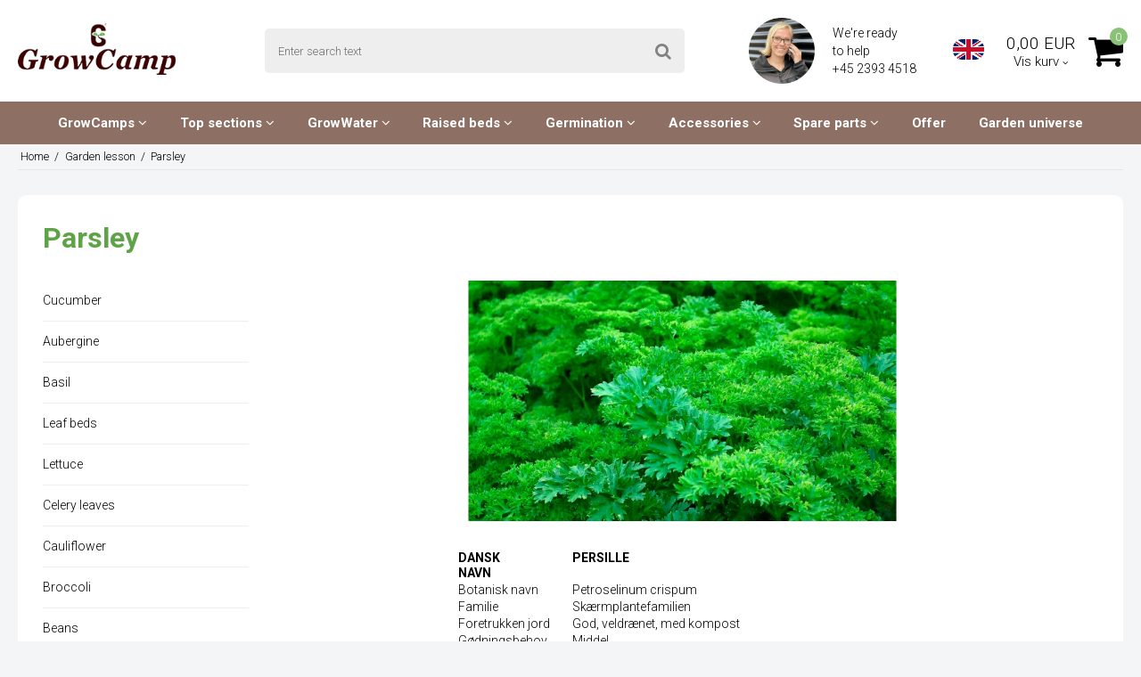

--- FILE ---
content_type: text/html; charset=ISO-8859-1
request_url: https://growcamp.com/havelex/165-parsley/
body_size: 42512
content:
<!DOCTYPE html>
<!--[if lt IE 7 ]> <html class="ie6 ielt9 no-js" lang="en"> <![endif]-->
<!--[if IE 7 ]>    <html class="ie7 ielt9 no-js" lang="en"> <![endif]-->
<!--[if IE 8 ]>    <html class="ie8 ielt9 no-js" lang="en"> <![endif]-->
<!--[if IE 9 ]>    <html class="ie9 no-js" lang="en"> <![endif]-->
<!--[if (gt IE 9)|!(IE)]><!--> <html class="no-js" lang="en"> <!--<![endif]-->
<head prefix="og: http://ogp.me/ns#
              fb: http://ogp.me/ns/fb#
              ng: http://angularjs.org">
    <meta charset="windows-1252">
<title>Parsley</title>
<meta name="viewport" content="width=device-width, initial-scale=1">
<meta name="generator" content="HostedShop">
<meta name="csrf_token" content="MTc2ODk3Njc1N2M1NTJmMTJjNTIzODY1YTNjZTE4ZDBmM2YyNTZiMDc1ZmU0M2FiZDRvNzk3b0dtMnYwQ2xPR3F2enJyV1M2YTR0WHdHN0tDRw==" />
<meta property="og:type" content="article" />
<meta property="og:title" content="Parsley" />
<meta property="og:url" content="https://growcamp.com/havelex/165-parsley/" />
<meta property="og:image" content="https://shop8190.sfstatic.io/upload_dir/blog/_thumbs/persille-b-1030x579.w1200.png" />
<meta property="og:sitename" content="GrowCamp" />
<meta property="og:description" content="DANSK 
			NAVN 
			 PERSILLE 
		 
		 
			 Botanisk navn 
			 Petroselinum crispum 
		 
		 
			 Familie..." />

	<link rel="shortcut icon" href="/upload_dir/shop/GrowCamp/growcamp_fav.png" type="image/x-icon" />
	<link rel="apple-touch-icon" href="/upload_dir/shop/GrowCamp/growcamp_fav.png" />



<!--[if lte IE 9]>
<script src="https://shop8190.sfstatic.io/_design/smartytemplates/store/template001/assets/js/ie.js"></script>
<link href="https://shop8190.sfstatic.io/_design/smartytemplates/store/template001/assets/css/ie.css" rel="stylesheet" type="text/css">
<link href="https://shop8190.sfstatic.io/_design/smartytemplates/store/template001/assets/css/template.ie.css" rel="stylesheet" type="text/css">
<![endif]-->

<link rel="preconnect" href="https://shop8190.sfstatic.io" crossorigin>
<link rel="preconnect" href="https://fonts.gstatic.com/" crossorigin>

<link rel="stylesheet" href="https://shop8190.sfstatic.io/_design/common/libs/font-awesome/latest/css/font-awesome.dirty.min.css">
<link href="https://shop8190.sfstatic.io/upload_dir/templates/imported_template_copy_5_copy_9_copy_copy/assets/css/libs.css?v=20230323140657" rel="stylesheet" >
<link href="https://shop8190.sfstatic.io/upload_dir/templates/imported_template_copy_5_copy_9_copy_copy/assets/css/template.css?v=20230323140657" rel="stylesheet" >
<link href="https://shop8190.sfstatic.io/upload_dir/templates/imported_template_copy_5_copy_9_copy_copy/assets/css/theme.css?v=20241030112710" rel="stylesheet" >
<link href="https://shop8190.sfstatic.io/_design/smartytemplates/store/template001/assets/css/print.css?v=20251014085848" media="print" rel="stylesheet" >
<link href="https://shop8190.sfstatic.io/upload_dir/templates/imported_template_copy_5_copy_9_copy_copy/assets/css/jquery.mmenu.all.css?v=20230323140656" rel="stylesheet" >
<link href="https://shop8190.sfstatic.io/upload_dir/templates/imported_template_copy_5_copy_9_copy_copy/assets/css/custom.css?v=20240201094014" rel="stylesheet" >
<link href="https://shop8190.sfstatic.io/_design/smartytemplates/design_apps/search-widget/dist/v1/modules/widgets/search/assets/css/widget.search.css?v=20250618100324" rel="stylesheet" >

<script>
window.platform = window.platform || {};(function (q) {var topics = {}, subUid = -1;q.subscribe = function(topic, func) {if (!topics[topic]) {topics[topic] = [];}var token = (++subUid).toString();topics[topic].push({token: token,func: func});return token;};q.publish = function(topic, args) {if (!topics[topic]) {return false;}setTimeout(function() {var subscribers = topics[topic],len = subscribers ? subscribers.length : 0;while (len--) {subscribers[len].func(topic, args);}}, 0);return true;};q.unsubscribe = function(token) {for (var m in topics) {if (topics[m]) {for (var i = 0, j = topics[m].length; i < j; i++) {if (topics[m][i].token === token) {topics[m].splice(i, 1);return token;}}}}return false;};})(window.platform);
</script>







        
            <script async src="https://www.googletagmanager.com/gtag/js?id=UA-60939738-2" id="google-analytics" ></script>

        


<script>
    
        window.dataLayer = window.dataLayer || [];
        function gtag(){dataLayer.push(arguments);}
        gtag('js', new Date());

        var gtagConfigs = {
            'anonymize_ip': true
        };

        if (sessionStorage.getItem('referrer') !== null) {
            gtagConfigs['page_referrer'] = sessionStorage.getItem('referrer');
            sessionStorage.removeItem('referrer');
        }
    

    
        
    gtag('consent', 'default', {"functionality_storage":"denied","security_storage":"denied","personalization_storage":"denied","analytics_storage":"denied","ad_storage":"denied","ad_user_data":"denied","ad_personalization":"denied"});

            
    
                        
                    
                    
                                
    

        gtag('consent', 'update', {"functionality_storage":"granted","security_storage":"granted","personalization_storage":"granted","analytics_storage":"granted","ad_storage":"granted","ad_user_data":"granted","ad_personalization":"granted"});
    


            gtag('config', 'UA-60939738-2', gtagConfigs);
    
        
                
        </script>
    
        
        <script id="google-tagmanager" >
        (function(w,d,s,l,i){w[l]=w[l]||[];w[l].push({'gtm.start':
            new Date().getTime(),event:'gtm.js'});var f=d.getElementsByTagName(s)[0],
            j=d.createElement(s),dl=l!='dataLayer'?'&l='+l:'';j.async=true;j.src=
            '//www.googletagmanager.com/gtm.js?id='+i+dl;f.parentNode.insertBefore(j,f);
        })(window,document,'script','dataLayer','GTM-5K3XK6G');</script>
<meta name="google-site-verification" content="E5vFgoJUwKVJTnytNWXxiktVMD7fZh1Ylc6-Bc2WSXU" />

<link rel="alternate" hreflang="da-DK" href="https://growcamp.dk/"/>
<link rel="alternate" hreflang="en" href="https://growcamp.com/"/>

<script type="lazyload_int">
    (function(e,t,o,n,p,r,i){e.visitorGlobalObjectAlias=n;e[e.visitorGlobalObjectAlias]=e[e.visitorGlobalObjectAlias]||function(){(e[e.visitorGlobalObjectAlias].q=e[e.visitorGlobalObjectAlias].q||[]).push(arguments)};e[e.visitorGlobalObjectAlias].l=(new Date).getTime();r=t.createElement("script");r.src=o;r.async=true;i=t.getElementsByTagName("script")[0];i.parentNode.insertBefore(r,i)})(window,document,"https://diffuser-cdn.app-us1.com/diffuser/diffuser.js","vgo");
    vgo('setAccount', '67747712');
    vgo('setTrackByDefault', true);

    vgo('process');
</script>

<!-- Google Tag Manager -->
<script type="lazyload_int">(function(w,d,s,l,i){w[l]=w[l]||[];w[l].push({'gtm.start':
new Date().getTime(),event:'gtm.js'});var f=d.getElementsByTagName(s)[0],
j=d.createElement(s),dl=l!='dataLayer'?'&l='+l:'';j.async=true;j.src=
'https://www.googletagmanager.com/gtm.js?id='+i+dl;f.parentNode.insertBefore(j,f);
})(window,document,'script','dataLayer','GTM-THK6RDK');</script>
<!-- End Google Tag Manager -->

<script type="lazyload_int">
function validate_form() {
    valid = true;

    if ( document.getElementById("m-form-FormElementInput949").value != "ni" && document.getElementById("m-form-FormElementInput949").value != "Ni")
    {
        jQuery.fancybox.open(jQuery('#safety_message'));
 
        valid = false;
    }

    return valid;
}
</script>


<meta name="p:domain_verify" content="1dfe101f950ab34685e8f1fe013249c6"/>

<script type="lazyload_int">!function () { if (window.t4hto4) console.log("WiserNotify pixel installed multiple time in this page"); else { window.t4hto4 = !0; var t = document, e = window, n = function () { var e = t.createElement("script"); e.type = "text/javascript", e.async = !0, e.src = "https://pt.wisernotify.com/pixel.js?ti=b5fmjlat8vg02", document.body.appendChild(e) }; "complete" === t.readyState ? n() : window.attachEvent ? e.attachEvent("onload", n) : e.addEventListener("load", n, !1) } }();</script>




<style type="text/css">.w-cart-delivery-est-price, .w-cart-delivery-est-title {display:none;}

ol, ul {    padding-left: 1em;    padding-right: 1em;}

.w-cookie-actions button[name="accept"] {color: #c8c8c8;}</style>

        <link rel="canonical" href="https://growcamp.com/havelex/165-parsley/" />
</head>
<body id="ng-app" data-ng-app="platform-app" data-ng-strict-di class="site5 languageUK5 currencyEUR pageId51 pageCategory3 pageTypeblog" itemscope itemtype="http://schema.org/WebPage">

        <!-- Google Tag Manager (noscript) -->
<noscript><iframe src="https://www.googletagmanager.com/ns.html?id=GTM-THK6RDK"
height="0" width="0" style="display:none;visibility:hidden"></iframe></noscript>
<!-- End Google Tag Manager (noscript) -->


    

<style media="screen">
    #resultBox table .owl-controls .owl-pagination .owl-page.active{
    border-color:  !important;
  }

    
            </style>


<div data-js="searchContainer" class="search-container-widget w-search-box-template001">
    <div data-js="blur" class="blur-site-content"></div>
    <div id="searchBox" data-js="widgetSearchBox" class="container with-xlarge search-module">
        <div class="col-l-12 col-xl-24 is-center-block">
            <form id="searchForm" class="top-search-form is-block" method="get" action="/shop/">

                <svg id="closeSearchFeild" class="svg-icon-big" xmlns="http://www.w3.org/2000/svg" xmlns:xlink="http://www.w3.org/1999/xlink" viewBox="0 0 50 50" version="1.1" width="1em" height="1em">
<g>
<path fill="currentColor" d="M 7.71875 6.28125 L 6.28125 7.71875 L 23.5625 25 L 6.28125 42.28125 L 7.71875 43.71875 L 25 26.4375 L 42.28125 43.71875 L 43.71875 42.28125 L 26.4375 25 L 43.71875 7.71875 L 42.28125 6.28125 L 25 23.5625 Z "/>
</g>
</svg>
                <div class="input-group is-block text-center feild-container">

                    <input type="text" data-js="searchInput" id="searchInput" autocomplete="off" class="search-input-big" placeholder="Enter search text" name="search" required>
                </div>
            </form>
        </div>

        <!-- Spinner -->
        <div id="loadingSpinner" class="row" style="display: none">
            <div class="col-s-4 col-m-12 col-l-12 col-xl-24">
                <div class="spinner preloader text-center">
                    <img alt="" src="https://shop8190.sfstatic.io/_design/common/img/preloader/preloader-black.gif">
                </div>
            </div>
        </div>
        <div id="resultBox" data-js="resultBox">
            
            <script id="resultTemplate" type="text/x-jsrender">

                {{if ~helper.isMobile() }}
                <table class="mobile-search-owl-tabs"  data-js="owl-tabs"></table>
            {{/if}}

            <div id="liveSearchResultsContainer" class="result-container" data-count-colums="0" data-js="owlFeatures">
                {{props}}
                    {{if prop}}
                        {{if prop.message}}
                            <div class="container">
                                <div class="row">
                                    <div class="col-s-4 col-m-12 col-l-12 col-xl-24">
                                        <p class="h3">
                                            
                                                                                                    You searched for
                                                                                            :
                                            <b>&ldquo;{{:prop.message}}&rdquo;</b><br>
                                            
                                                                                                    No search results. Please try again.
                                                                                            
                                        </p>
                                        
                                                                                                                                                <p class="h4">You can try...</p>
                                                                                                <ul>
                                                                                                            <li>Changing the search term, or searching for a similar word or sentence</li>
                                                                                                                                                                <li>Checking your spelling</li>
                                                                                                                                                                <li>More general search terms.</li>
                                                                                                    </ul>
                                                                                    
                                    </div>
                                </div>
                            </div>
                        {{else}}
                        {{if prop.amount > 0}}
                        <div class="search-result {{:~helper.getResultSectionCols()}}">
                            <p class="h5 {{if ~helper.isMobile() && !prop.isAlone }}is-hidden{{/if}}" data-js="resultTitle">{{:~helper.uppercaseFirst(prop.Title)}}
                                {{if prop.amount}}
                                    ({{:prop.amount}})
                                {{/if}}
                            </p>

                            <ul class="result-list {{if prop.products}}result-list-products{{/if}}">
                                {{if prop.products}}
                                    {{for prop.products}}
                                        {{if #getIndex() < ~helper.getProductAmount()}}
                                            <li>
                                                <a href="{{:Handle}}">
                                                    {{if Images}}
                                                        
                                                                                                                            <img src="{{:Images[0]}}" alt="{{if ImagesExtended && ImagesExtended[0]["AltText"]}}{{:ImagesExtended[0]["AltText"]}}{{else}}{{:Title}}{{/if}}">
                                                                                                                    
                                                    {{/if}}

                                                    {{if Title}}
                                                        <p>{{:Title}}</p>
                                                    {{/if}}

                                                    {{if ShowPrices && Prices[0] }}
                                                        {{if Prices[0].PriceMin < Prices[0].FullPriceMin}}
                                                            <s class="m-product-price-before-discount">{{:~helper.currency_format(Prices[0].FullPriceMin)}}</s>
                                                        {{/if}}
                                                        <p>
                                                            {{:~helper.currency_format(Prices[0].PriceMin)}}
                                                        </p>
                                                    {{/if}}
                                                </a>
                                            </li>
                                        {{/if}}

                                        {{if #getIndex() == 4 && ~helper.getProductAmount() == 10 && !~helper.isMobile()}}
                                            </ul>
                                            </div>
                                            <div class="search-result {{:~helper.getResultSectionCols()}}" data-js="extra-products">
                                            <p class="h5" data-js="resultTitle"></p>
                                            <ul class="result-list result-list-products product-list-2">
                                        {{/if}}
                                {{else}}
                                    <li>{{:prop.empty}}</li>
                                {{/for}}
                                {{else}}

                                    {{for prop.results}}
                                        <li><a href="{{:~helper.resolveUrl(Handle)}}">{{:Title}}</a></li>
                                    {{else}}
                                        <li>{{:prop.empty}}</li>
                                    {{/for}}

                                {{/if}}
                            </ul>

                            {{if prop.amount > 5 && prop.more}}
                                <a href="/{{:prop.more.Link}}" class="small result-button-see-more">{{:prop.more.Title}}</a>
                            {{/if}}
                        </div>
                        {{/if}}
                        {{/if}}
                    {{/if}}
                {{/props}}
            </div>

        </script>
            
        </div>
    </div>
</div>








 

 



<div class="is-hidden">	
	<nav id="my-menu">
					<ul>
                					<li>
						<a href="/shop/327-growcamps/">GrowCamps</a>
												
												<ul>
															<li>
									<a href="/shop/259-growcamp/">GrowCamp</a>
																		

																			<ul>
																							<li>
													<a href="/shop/270-growcamp-5045-cm-frame-/">GrowCamp 50/45 cm frame </a>
												</li>
																							<li>
													<a href="/shop/271-growcamp-30-cm-frame-/">GrowCamp 30 cm frame </a>
												</li>
																							<li>
													<a href="/shop/272-growcamp-hi-30-cm-frame-/">GrowCamp HI 30 cm frame </a>
												</li>
																							<li>
													<a href="/shop/273-raised-bed/">Raised bed</a>
												</li>
																							<li>
													<a href="/shop/274-lean-to-high/">Lean to High</a>
												</li>
																					</ul>
									
								</li>
															<li>
									<a href="/shop/262-growcamp-tunnel/">GrowCamp Tunnel</a>
																		

									
								</li>
															<li>
									<a href="/shop/321-wall-growcamp/">Wall GrowCamp</a>
																		

									
								</li>
															<li>
									<a href="/shop/479-plastic-greenhouse/">Plastic greenhouse</a>
																		

									
								</li>
													</ul>
											</li>
									<li>
						<a href="/shop/263-top-sections/">Top sections</a>
												
												<ul>
															<li>
									<a href="/shop/280-growcamp-top-sections/">GrowCamp top sections</a>
																		

									
								</li>
															<li>
									<a href="/shop/281-tunnel-top-sections/">Tunnel top sections</a>
																		

									
								</li>
															<li>
									<a href="/shop/282-tunnel-to-your-own-pallet-frames/">Tunnel to your own pallet frames</a>
																		

									
								</li>
															<li>
									<a href="/shop/283-tunnel-to-own-raised-beds/">Tunnel to own raised beds</a>
																		

									
								</li>
															<li>
									<a href="/shop/284-tunnel-tent-parts/">Tunnel tent parts</a>
																		

									
								</li>
													</ul>
											</li>
									<li>
						<a href="/shop/265-growwater/">GrowWater</a>
												
												<ul>
															<li>
									<a href="/shop/288-growwater/">GrowWater</a>
																		

									
								</li>
															<li>
									<a href="/shop/289-growwater-system/">GrowWater system</a>
																		

									
								</li>
													</ul>
											</li>
									<li>
						<a href="/shop/264-raised-beds/">Raised beds</a>
												
												<ul>
															<li>
									<a href="/shop/331-small-raised-bed/">Small raised bed</a>
																		

																			<ul>
																							<li>
													<a href="/shop/285-44-x-44-cm/">44 x 44 cm</a>
												</li>
																							<li>
													<a href="/shop/286-90-x-44-cm/">90 x 44 cm</a>
												</li>
																							<li>
													<a href="/shop/287-120-x-62-cm/">120 x 62 cm</a>
												</li>
																					</ul>
									
								</li>
															<li>
									<a href="/shop/260-large-raised-bed/">Large Raised bed</a>
																		

																			<ul>
																							<li>
													<a href="/shop/275-raised-bed---siberian-larch---15-cm---growcamp/">Siberian larch - 15 cm</a>
												</li>
																							<li>
													<a href="/shop/276-siberian-larch---30-cm/">Siberian larch - 30 cm</a>
												</li>
																							<li>
													<a href="/shop/277-siberian-larch---45-cm/">Siberian larch - 45 cm</a>
												</li>
																							<li>
													<a href="/shop/278-siberian-larch---60-cm/">Siberian larch - 60 cm</a>
												</li>
																							<li>
													<a href="/shop/279-pvc-frame---30-cm/">PVC-frame - 30 cm</a>
												</li>
																							<li>
													<a href="/shop/332-pvc-frame---50-cm/">PVC-frame - 50 cm</a>
												</li>
																					</ul>
									
								</li>
															<li>
									<a href="/shop/461-raised-garden-beds-with-wheels/">Raised garden beds with wheels</a>
																		

									
								</li>
													</ul>
											</li>
									<li>
						<a href="/shop/268-germination/">Germination</a>
												
												<ul>
															<li>
									<a href="/shop/300-led--heating-mat/">LED / Heating mat</a>
																		

									
								</li>
															<li>
									<a href="/shop/301-plant-tray/">Plant Tray</a>
																		

									
								</li>
															<li>
									<a href="/shop/302-spire-trays-and-pots/">Spire trays and pots</a>
																		

									
								</li>
															<li>
									<a href="/shop/303-roottrainer/">Roottrainer</a>
																		

									
								</li>
															<li>
									<a href="/shop/305-plant-labels/">Plant Labels</a>
																		

									
								</li>
															<li>
									<a href="/shop/306-accessories/">Accessories</a>
																		

									
								</li>
													</ul>
											</li>
									<li>
						<a href="/shop/267-accessories/">Accessories</a>
												
												<ul>
															<li>
									<a href="/shop/294-grownetbinding-tubes/">GrowNet/binding tubes</a>
																		

									
								</li>
															<li>
									<a href="/shop/295-grow-tray/">Grow Tray</a>
																		

									
								</li>
															<li>
									<a href="/shop/296-plant-labels/">Plant Labels</a>
																		

									
								</li>
															<li>
									<a href="/shop/297-copper-tape/">Copper Tape</a>
																		

									
								</li>
															<li>
									<a href="/shop/298-plant-tray/">Plant Tray</a>
																		

									
								</li>
															<li>
									<a href="/shop/299-tent-parts/">Tent Parts</a>
																		

									
								</li>
															<li>
									<a href="/shop/266-bottom---leg---wheels/">Bottom - Leg - Wheels</a>
																		

																			<ul>
																							<li>
													<a href="/shop/290-bottoms-to-the-plastic-frame-30-cm/">Bottoms to the plastic frame 30 cm</a>
												</li>
																							<li>
													<a href="/shop/291-bottoms-to-the-plastic-frame-50-cm/">Bottoms to the plastic frame 50 cm</a>
												</li>
																							<li>
													<a href="/shop/292-bottom-to-wooden-beds/">Bottom to wooden beds</a>
												</li>
																							<li>
													<a href="/shop/293-wheels-and-legs/">Wheels and legs</a>
												</li>
																					</ul>
									
								</li>
													</ul>
											</li>
									<li>
						<a href="/shop/269-spare-parts/">Spare parts</a>
												
												<ul>
															<li>
									<a href="/shop/309-growcamp-tent-parts/">GrowCamp tent parts</a>
																		

									
								</li>
															<li>
									<a href="/shop/310-raised-bed-frame-with-50-cm/">Raised bed frame with 50 cm</a>
																		

									
								</li>
															<li>
									<a href="/shop/311-raised-bed-frame-with-30-cm/">Raised bed frame with 30 cm</a>
																		

									
								</li>
															<li>
									<a href="/shop/312-raised-beds-in-siberian-larch-/">Raised beds in Siberian larch </a>
																		

									
								</li>
															<li>
									<a href="/shop/313-velcro-rails-and-pipes/">Velcro rails and pipes</a>
																		

									
								</li>
															<li>
									<a href="/shop/314-plant-tray/">Plant tray</a>
																		

									
								</li>
															<li>
									<a href="/shop/315-growcamp-superstructure/">GrowCamp superstructure</a>
																		

									
								</li>
															<li>
									<a href="/shop/316-tunnel-top-sections/">Tunnel top sections</a>
																		

									
								</li>
															<li>
									<a href="/shop/317-growwater-self-watering/">GrowWater self-watering</a>
																		

									
								</li>
															<li>
									<a href="/shop/318-bottoms---legs---wheels/">Bottoms - Legs - Wheels</a>
																		

									
								</li>
															<li>
									<a href="/shop/319-binding-tubes/">Binding tubes</a>
																		

									
								</li>
															<li>
									<a href="/shop/320-led-growth-luminaires/">LED growth luminaires</a>
																		

									
								</li>
													</ul>
											</li>
									<li>
						<a href="/shop/448-offer/">Offer</a>
												
											</li>
				        
                
                    
        
    
    
    
    
                    <li >
    
                                            
            <a href="/have-universe/" aria-haspopup="true" title="Garden Universe" target="_self">Garden Universe</a>
    
                    </li>
    
                    <li >
    
                                            
            <a href="/faq/" aria-haspopup="true" title="FAQ" target="_self">FAQ</a>
    
                    </li>
    
                    <li >
    
                                            
            <a href="/subscribe-newsletter/" aria-haspopup="true" title="Newsletter" target="_self">Newsletter</a>
    
                    </li>
    
                    <li >
    
                                            
            <a href="/about-us/" aria-haspopup="true" title="About us" target="_self">About us</a>
    
                    </li>
    
                    <li >
    
                                            
            <a href="/Kontakt-information/" aria-haspopup="true" title="Contacts" target="_self">Contacts</a>
    
                    </li>
    
        
                     <li>
                    <span>Your account</span>
                    <ul>
                        
                            
        
    
    
    
    
                    <li >
    
                                            
            <a href="/log-in/" aria-haspopup="true" title="Log in">Log in</a>
    
                    </li>
    
                    <li >
    
                                            
            <a href="/wish-list/" aria-haspopup="true" title="Wish list">Wish list</a>
    
                    </li>
    
                    <li >
    
                                            
            <a href="/create-user/" aria-haspopup="true" title="Create user">Create user</a>
    
                    </li>
    
                    <li >
    
                                            
            <a href="/subscribe-newsletter/" aria-haspopup="true" title="News subscription">News subscription</a>
    
                    </li>
    
        
                         </ul>
                </li>
			</ul>
			</nav>
</div>

<div class="site-header" itemscope itemtype="http://schema.org/WPHeader">
    <div class="container with-xlarge">
        <div class="row header-flex between">
            <div class="col-s-2 col-m-6 col-l-2 col-xl-4">
                
<div class="logo w-logo">

		
    <a class="logo-anchor anchor-image" href="/" title="GrowCamp"><img src="https://shop8190.sfstatic.io/upload_dir/pics/logo.png" alt="GrowCamp" class="responsive"/></a>

		</div>
            </div>
            <div class="col-s-3 col-m-6 icons hide-desktop">
                                    <div class="w-language-picker is-inline-block">
                                                                                                                                
                        


         
        <style>:not(.ielt9) .w-language .placeholder-wrapper > .placeholder {padding-top: 66.666666666667%;}:not(.ielt9) .w-language .placeholder-wrapper {max-width: 60px;}</style>

<div class="w-language">

        
        <div class="dropdown w-language-dropdown">
            <button class="button xsmall" data-toggle="dropdown">
                                <span class="placeholder-wrapper" style="max-width: 60px;">
                    <span class="placeholder"></span>
                    <img data-src="https://shop8190.sfstatic.io/upload_dir/templates/imported_template_copy_5_copy_9_copy_copy/assets/images/uk.png" src="[data-uri]" class="w-language-flag w-language-flag--UK5 reset is-i-b lazyload" alt="UK5" ><!--[if lt IE 9 ]><img src="https://shop8190.sfstatic.io/upload_dir/templates/imported_template_copy_5_copy_9_copy_copy/assets/images/uk.png" class="w-language-flag w-language-flag--UK5 reset is-i-b" alt="UK5" ><![endif]-->
                </span>
                                            </button>
            <div class="dropdown-menu" style='min-width:35px;'>
                <div class="dropdown-container">
                    <ul>
                                        
                                                
                        <li class="w-language-item item-6 iso-DK5">
                            <a href="/?store=5&lang=DK5">
                                                                <span class="placeholder-wrapper">
                                    <span class="placeholder"></span>
                                    <img data-src="https://shop8190.sfstatic.io/upload_dir/templates/imported_template_copy_5_copy_9_copy_copy/assets/images/dk.png" src="[data-uri]" alt="DK5" class="w-language-flag w-language-flag--DK5 reset is-i-b lazyload" ><!--[if lt IE 9 ]><img src="https://shop8190.sfstatic.io/upload_dir/templates/imported_template_copy_5_copy_9_copy_copy/assets/images/dk.png" alt="DK5" class="w-language-flag w-language-flag--DK5 reset is-i-b" ><![endif]-->
                                </span>
                                                                                            </a>
                        </li>
                                        
                                                
                        <li class="w-language-item item-7 iso-UK5">
                            <a href="/?store=5&lang=UK5">
                                                                <span class="placeholder-wrapper">
                                    <span class="placeholder"></span>
                                    <img data-src="https://shop8190.sfstatic.io/upload_dir/templates/imported_template_copy_5_copy_9_copy_copy/assets/images/uk.png" src="[data-uri]" alt="UK5" class="w-language-flag w-language-flag--UK5 reset is-i-b lazyload" ><!--[if lt IE 9 ]><img src="https://shop8190.sfstatic.io/upload_dir/templates/imported_template_copy_5_copy_9_copy_copy/assets/images/uk.png" alt="UK5" class="w-language-flag w-language-flag--UK5 reset is-i-b" ><![endif]-->
                                </span>
                                                                                            </a>
                        </li>
                                        </ul>
                </div>
            </div>
        </div>

        </div>
                    </div>
                                <a href="#" class="fa fa-search" data-js="widgetSearchButton" data-class="panel-open" data-toggle="collapse"></a>
                                                        <a href="/basket/" title="Shopping basket" class=""><i class="fa fa-shopping-cart fa-fw"></i>
                                            </a>
                                <a href="#my-menu" class=""><i class="fa fa-bars fa-fw"></i></a>
            </div>
            <div class="col-s-4 col-m-12 col-l-4 col-xl-10 search-panel" data-group="panel-search">
                <div class="top-search-form" data-js="widgetSearchButton">
                    <label for="search" class="input-group xsmall">
                        <input type="text" class="form-input input-group-main" placeholder="Enter search text" name="search" required>
                        <span class="input-group-button"><button class="button" type="submit"><i class="fa fa-search"></i></button></span>
                    </label>
                </div>
            </div>
            <div class="col-s-2 col-m-12 col-l-6 col-xl-10 flex center end hide-mobile">
                 
                                <div class="headerContacts flex center"><p><img alt="" class="responsive" style="max-width: 74px; width: 75px; height: 75px;" src="https://shop8190.hstatic.dk/upload_dir/pics/pb-growcamp.png" /></p>

<p class="contactInfo">We're ready<br />
to help <a href="tel:+4523934518">+45 2393 4518&nbsp;</a></p>

<p class="contactInfo">&nbsp;</p>

</div>
                                    <div class="w-language-picker is-inline-block">
                                                                                                                                
                        


         
        <style>:not(.ielt9) .w-language .placeholder-wrapper > .placeholder {padding-top: 66.666666666667%;}:not(.ielt9) .w-language .placeholder-wrapper {max-width: 60px;}</style>

<div class="w-language">

        
        <div class="dropdown w-language-dropdown">
            <button class="button xsmall" data-toggle="dropdown">
                                <span class="placeholder-wrapper" style="max-width: 60px;">
                    <span class="placeholder"></span>
                    <img data-src="https://shop8190.sfstatic.io/upload_dir/templates/imported_template_copy_5_copy_9_copy_copy/assets/images/uk.png" src="[data-uri]" class="w-language-flag w-language-flag--UK5 reset is-i-b lazyload" alt="UK5" ><!--[if lt IE 9 ]><img src="https://shop8190.sfstatic.io/upload_dir/templates/imported_template_copy_5_copy_9_copy_copy/assets/images/uk.png" class="w-language-flag w-language-flag--UK5 reset is-i-b" alt="UK5" ><![endif]-->
                </span>
                                            </button>
            <div class="dropdown-menu" style='min-width:35px;'>
                <div class="dropdown-container">
                    <ul>
                                        
                                                
                        <li class="w-language-item item-6 iso-DK5">
                            <a href="/?store=5&lang=DK5">
                                                                <span class="placeholder-wrapper">
                                    <span class="placeholder"></span>
                                    <img data-src="https://shop8190.sfstatic.io/upload_dir/templates/imported_template_copy_5_copy_9_copy_copy/assets/images/dk.png" src="[data-uri]" alt="DK5" class="w-language-flag w-language-flag--DK5 reset is-i-b lazyload" ><!--[if lt IE 9 ]><img src="https://shop8190.sfstatic.io/upload_dir/templates/imported_template_copy_5_copy_9_copy_copy/assets/images/dk.png" alt="DK5" class="w-language-flag w-language-flag--DK5 reset is-i-b" ><![endif]-->
                                </span>
                                                                                            </a>
                        </li>
                                        
                                                
                        <li class="w-language-item item-7 iso-UK5">
                            <a href="/?store=5&lang=UK5">
                                                                <span class="placeholder-wrapper">
                                    <span class="placeholder"></span>
                                    <img data-src="https://shop8190.sfstatic.io/upload_dir/templates/imported_template_copy_5_copy_9_copy_copy/assets/images/uk.png" src="[data-uri]" alt="UK5" class="w-language-flag w-language-flag--UK5 reset is-i-b lazyload" ><!--[if lt IE 9 ]><img src="https://shop8190.sfstatic.io/upload_dir/templates/imported_template_copy_5_copy_9_copy_copy/assets/images/uk.png" alt="UK5" class="w-language-flag w-language-flag--UK5 reset is-i-b" ><![endif]-->
                                </span>
                                                                                            </a>
                        </li>
                                        </ul>
                </div>
            </div>
        </div>

        </div>
                    </div>
                                
                








<div class="m-quick-cart w-cart">
    <div class="dropdown">
        <a href="/basket/" class="quick-cart-link flex center">
            <span class="cart-text text-center">
                <span class="cart-amount">0,00 EUR</span>
                <span class="cart-url">Vis kurv <i class="fa fa-angle-down"></i></span>
            </span>
            <span class="cart-image">
            <i class="fa fa-shopping-cart"><span class="m-quick-cart__count">0</span></i>
            </span>
        </a>

            </div>
</div>
            </div>
        </div>
    </div>
</div>

<div class="site-navigation is-hidden-s is-hidden-m">
    <div class="container with-xlarge">
        <nav class="navbar w-widget widget">
            <div class="navbar-collapse is-collapsed" data-group="main-navbar">
                <div itemscope itemtype="http://schema.org/SiteNavigationElement">
                    <ul class="nav list-inline flex center">
                                                                                
                                                                                                                                                 
                            <li class="b-productcategory b-category-li-0 b-category-327">
                                <a class="b-productcategory-anchor b-anchor" href="/shop/327-growcamps/">GrowCamps <i class="fa fa-angle-down"></i></a> 
                                 
                                                                <ul class="b-productcategories-list b-productcategories-level-1">
                                                                            
                                                                                                                                                                                                        <li class="text-center b-productcategory b-category-li-1 b-category-259">
                                        
                                        
                                        <a class="headline" href="/shop/259-growcamp/">GrowCamp <i class="fa fa-angle-right"></i></a> 
                                                                				                            				    <a class="placeholder-wrapper" href="/shop/259-growcamp/" title="GrowCamp" data-placeholder-max-width="150px">
                                                <span class="placeholder"></span>
                                                <img class="responsive lazyload" alt="GrowCamp" data-src="https://shop8190.sfstatic.io/upload_dir/shop/category/_thumbs/growcamp_front-450x450.w150.h150.fill.jpg" src="[data-uri]" ><!--[if lt IE 9 ]><img class="responsive" alt="GrowCamp" src="https://shop8190.sfstatic.io/upload_dir/shop/category/_thumbs/growcamp_front-450x450.w150.h150.fill.jpg" ><![endif]-->
                                            </a>
                        				                                    </li>
                                                                            
                                                                                                                    <li class="text-center b-productcategory b-category-li-1 b-category-262">
                                        
                                        
                                        <a class="headline" href="/shop/262-growcamp-tunnel/">GrowCamp Tunnel </a> 
                                                                				                            				    <a class="placeholder-wrapper" href="/shop/262-growcamp-tunnel/" title="GrowCamp Tunnel" data-placeholder-max-width="150px">
                                                <span class="placeholder"></span>
                                                <img class="responsive lazyload" alt="GrowCamp Tunnel" data-src="https://shop8190.sfstatic.io/upload_dir/shop/category/_thumbs/jjjj.w150.h150.fill.png" src="[data-uri]" ><!--[if lt IE 9 ]><img class="responsive" alt="GrowCamp Tunnel" src="https://shop8190.sfstatic.io/upload_dir/shop/category/_thumbs/jjjj.w150.h150.fill.png" ><![endif]-->
                                            </a>
                        				                                    </li>
                                                                            
                                                                                                                    <li class="text-center b-productcategory b-category-li-1 b-category-321">
                                        
                                        
                                        <a class="headline" href="/shop/321-wall-growcamp/">Wall GrowCamp </a> 
                                                                				                            				    <a class="placeholder-wrapper" href="/shop/321-wall-growcamp/" title="Wall GrowCamp" data-placeholder-max-width="150px">
                                                <span class="placeholder"></span>
                                                <img class="responsive lazyload" alt="Wall GrowCamp" data-src="https://shop8190.sfstatic.io/upload_dir/shop/category/_thumbs/Kopi-af-Kopi-af-Unnamed-Design.w150.h150.fill.png" src="[data-uri]" ><!--[if lt IE 9 ]><img class="responsive" alt="Wall GrowCamp" src="https://shop8190.sfstatic.io/upload_dir/shop/category/_thumbs/Kopi-af-Kopi-af-Unnamed-Design.w150.h150.fill.png" ><![endif]-->
                                            </a>
                        				                                    </li>
                                                                            
                                                                                                                    <li class="text-center b-productcategory b-category-li-1 b-category-479">
                                        
                                        
                                        <a class="headline" href="/shop/479-plastic-greenhouse/">Plastic greenhouse </a> 
                                                                				                            				    <a class="placeholder-wrapper" href="/shop/479-plastic-greenhouse/" title="Plastic greenhouse" data-placeholder-max-width="150px">
                                                <span class="placeholder"></span>
                                                <img class="responsive lazyload" alt="Plastic greenhouse" data-src="https://shop8190.sfstatic.io/upload_dir/shop/category/_thumbs/growcamp_front-450x450.w150.h150.fill.jpg" src="[data-uri]" ><!--[if lt IE 9 ]><img class="responsive" alt="Plastic greenhouse" src="https://shop8190.sfstatic.io/upload_dir/shop/category/_thumbs/growcamp_front-450x450.w150.h150.fill.jpg" ><![endif]-->
                                            </a>
                        				                                    </li>
                                                                    </ul>
                                                            </li>
                                                        
                                                                                                                                                 
                            <li class="b-productcategory b-category-li-0 b-category-263">
                                <a class="b-productcategory-anchor b-anchor" href="/shop/263-top-sections/">Top sections <i class="fa fa-angle-down"></i></a> 
                                 
                                                                <ul class="b-productcategories-list b-productcategories-level-1">
                                                                            
                                                                                                                    <li class="text-center b-productcategory b-category-li-1 b-category-280">
                                        
                                        
                                        <a class="headline" href="/shop/280-growcamp-top-sections/">GrowCamp top sections </a> 
                                                                				                            				    <a class="placeholder-wrapper" href="/shop/280-growcamp-top-sections/" title="GrowCamp top sections" data-placeholder-max-width="150px">
                                                <span class="placeholder"></span>
                                                <img class="responsive lazyload" alt="GrowCamp top sections" data-src="https://shop8190.sfstatic.io/upload_dir/shop/category/_thumbs/plantebakker-9.w150.h150.fill.png" src="[data-uri]" ><!--[if lt IE 9 ]><img class="responsive" alt="GrowCamp top sections" src="https://shop8190.sfstatic.io/upload_dir/shop/category/_thumbs/plantebakker-9.w150.h150.fill.png" ><![endif]-->
                                            </a>
                        				                                    </li>
                                                                            
                                                                                                                    <li class="text-center b-productcategory b-category-li-1 b-category-281">
                                        
                                        
                                        <a class="headline" href="/shop/281-tunnel-top-sections/">Tunnel top sections </a> 
                                                                				                            				    <a class="placeholder-wrapper" href="/shop/281-tunnel-top-sections/" title="Tunnel top sections" data-placeholder-max-width="150px">
                                                <span class="placeholder"></span>
                                                <img class="responsive lazyload" alt="Tunnel top sections" data-src="https://shop8190.sfstatic.io/upload_dir/shop/category/_thumbs/plantebakker-11.w150.h150.fill.png" src="[data-uri]" ><!--[if lt IE 9 ]><img class="responsive" alt="Tunnel top sections" src="https://shop8190.sfstatic.io/upload_dir/shop/category/_thumbs/plantebakker-11.w150.h150.fill.png" ><![endif]-->
                                            </a>
                        				                                    </li>
                                                                            
                                                                                                                    <li class="text-center b-productcategory b-category-li-1 b-category-282">
                                        
                                        
                                        <a class="headline" href="/shop/282-tunnel-to-your-own-pallet-frames/">Tunnel to your own pallet frames </a> 
                                                                				                            				    <a class="placeholder-wrapper" href="/shop/282-tunnel-to-your-own-pallet-frames/" title="Tunnel to your own pallet frames" data-placeholder-max-width="150px">
                                                <span class="placeholder"></span>
                                                <img class="responsive lazyload" alt="Tunnel to your own pallet frames" data-src="https://shop8190.sfstatic.io/upload_dir/shop/category/_thumbs/pallerammer-1180x474-450x450.w150.h150.fill.jpg" src="[data-uri]" ><!--[if lt IE 9 ]><img class="responsive" alt="Tunnel to your own pallet frames" src="https://shop8190.sfstatic.io/upload_dir/shop/category/_thumbs/pallerammer-1180x474-450x450.w150.h150.fill.jpg" ><![endif]-->
                                            </a>
                        				                                    </li>
                                                                            
                                                                                                                    <li class="text-center b-productcategory b-category-li-1 b-category-283">
                                        
                                        
                                        <a class="headline" href="/shop/283-tunnel-to-own-raised-beds/">Tunnel to own raised beds </a> 
                                                                				                            				    <a class="placeholder-wrapper" href="/shop/283-tunnel-to-own-raised-beds/" title="Tunnel to own raised beds" data-placeholder-max-width="150px">
                                                <span class="placeholder"></span>
                                                <img class="responsive lazyload" alt="Tunnel to own raised beds" data-src="https://shop8190.sfstatic.io/upload_dir/shop/category/_thumbs/plantebakker-10.w150.h150.fill.png" src="[data-uri]" ><!--[if lt IE 9 ]><img class="responsive" alt="Tunnel to own raised beds" src="https://shop8190.sfstatic.io/upload_dir/shop/category/_thumbs/plantebakker-10.w150.h150.fill.png" ><![endif]-->
                                            </a>
                        				                                    </li>
                                                                            
                                                                                                                    <li class="text-center b-productcategory b-category-li-1 b-category-284">
                                        
                                        
                                        <a class="headline" href="/shop/284-tunnel-tent-parts/">Tunnel tent parts </a> 
                                                                				                            				    <a class="placeholder-wrapper" href="/shop/284-tunnel-tent-parts/" title="Tunnel tent parts" data-placeholder-max-width="150px">
                                                <span class="placeholder"></span>
                                                <img class="responsive lazyload" alt="Tunnel tent parts" data-src="https://shop8190.sfstatic.io/upload_dir/shop/category/_thumbs/Tunnel-teltdele.w150.h150.fill.png" src="[data-uri]" ><!--[if lt IE 9 ]><img class="responsive" alt="Tunnel tent parts" src="https://shop8190.sfstatic.io/upload_dir/shop/category/_thumbs/Tunnel-teltdele.w150.h150.fill.png" ><![endif]-->
                                            </a>
                        				                                    </li>
                                                                    </ul>
                                                            </li>
                                                        
                                                                                                                                                 
                            <li class="b-productcategory b-category-li-0 b-category-265 dropdown">
                                <a class="b-productcategory-anchor b-anchor" href="/shop/265-growwater/">GrowWater <i class="fa fa-angle-down"></i></a> 
                                 
                                                                <ul class="b-productcategories-list b-productcategories-level-1">
                                                                            
                                                                                                                    <li class="text-center b-productcategory b-category-li-1 b-category-288">
                                        
                                        
                                        <a class="headline" href="/shop/288-growwater/">GrowWater </a> 
                                                                				                            				    <a class="placeholder-wrapper" href="/shop/288-growwater/" title="GrowWater" data-placeholder-max-width="150px">
                                                <span class="placeholder"></span>
                                                <img class="responsive lazyload" alt="GrowWater" data-src="https://shop8190.sfstatic.io/upload_dir/shop/category/_thumbs/kategori-billede5.w150.h150.fill.png" src="[data-uri]" ><!--[if lt IE 9 ]><img class="responsive" alt="GrowWater" src="https://shop8190.sfstatic.io/upload_dir/shop/category/_thumbs/kategori-billede5.w150.h150.fill.png" ><![endif]-->
                                            </a>
                        				                                    </li>
                                                                            
                                                                                                                    <li class="text-center b-productcategory b-category-li-1 b-category-289">
                                        
                                        
                                        <a class="headline" href="/shop/289-growwater-system/">GrowWater system </a> 
                                                                				                            				    <a class="placeholder-wrapper" href="/shop/289-growwater-system/" title="GrowWater system" data-placeholder-max-width="150px">
                                                <span class="placeholder"></span>
                                                <img class="responsive lazyload" alt="GrowWater system" data-src="https://shop8190.sfstatic.io/upload_dir/shop/category/_thumbs/kategori-billede5-1.w150.h150.fill.png" src="[data-uri]" ><!--[if lt IE 9 ]><img class="responsive" alt="GrowWater system" src="https://shop8190.sfstatic.io/upload_dir/shop/category/_thumbs/kategori-billede5-1.w150.h150.fill.png" ><![endif]-->
                                            </a>
                        				                                    </li>
                                                                    </ul>
                                                            </li>
                                                        
                                                                                                                                                 
                            <li class="b-productcategory b-category-li-0 b-category-264 dropdown">
                                <a class="b-productcategory-anchor b-anchor" href="/shop/264-raised-beds/">Raised beds <i class="fa fa-angle-down"></i></a> 
                                 
                                                                <ul class="b-productcategories-list b-productcategories-level-1">
                                                                            
                                                                                                                                                                                                        <li class="text-center b-productcategory b-category-li-1 b-category-331">
                                        
                                        
                                        <a class="headline" href="/shop/331-small-raised-bed/">Small raised bed <i class="fa fa-angle-right"></i></a> 
                                                                				                            				    <a class="placeholder-wrapper" href="/shop/331-small-raised-bed/" title="Small raised bed" data-placeholder-max-width="150px">
                                                <span class="placeholder"></span>
                                                <img class="responsive lazyload" alt="Small raised bed" data-src="https://shop8190.sfstatic.io/upload_dir/shop/category/_thumbs/Design-uden-navn-2.w150.h150.fill.png" src="[data-uri]" ><!--[if lt IE 9 ]><img class="responsive" alt="Small raised bed" src="https://shop8190.sfstatic.io/upload_dir/shop/category/_thumbs/Design-uden-navn-2.w150.h150.fill.png" ><![endif]-->
                                            </a>
                        				                                    </li>
                                                                            
                                                                                                                                                                                                        <li class="text-center b-productcategory b-category-li-1 b-category-260">
                                        
                                        
                                        <a class="headline" href="/shop/260-large-raised-bed/">Large Raised bed <i class="fa fa-angle-right"></i></a> 
                                                                				                            				    <a class="placeholder-wrapper" href="/shop/260-large-raised-bed/" title="Large Raised bed" data-placeholder-max-width="150px">
                                                <span class="placeholder"></span>
                                                <img class="responsive lazyload" alt="Large Raised bed" data-src="https://shop8190.sfstatic.io/upload_dir/shop/category/_thumbs/kategori-billede4.w150.h150.fill.png" src="[data-uri]" ><!--[if lt IE 9 ]><img class="responsive" alt="Large Raised bed" src="https://shop8190.sfstatic.io/upload_dir/shop/category/_thumbs/kategori-billede4.w150.h150.fill.png" ><![endif]-->
                                            </a>
                        				                                    </li>
                                                                            
                                                                                                                    <li class="text-center b-productcategory b-category-li-1 b-category-461">
                                        
                                        
                                        <a class="headline" href="/shop/461-raised-garden-beds-with-wheels/">Raised garden beds with wheels </a> 
                                                                				                            				    <a class="placeholder-wrapper" href="/shop/461-raised-garden-beds-with-wheels/" title="Raised garden beds with wheels" data-placeholder-max-width="150px">
                                                <span class="placeholder"></span>
                                                <img class="responsive lazyload" alt="Raised garden beds with wheels" data-src="https://shop8190.sfstatic.io/upload_dir/pics/_thumbs/FC6927-hojbed-med-growwater-raised-bed-.w150.h150.fill.png" src="[data-uri]" ><!--[if lt IE 9 ]><img class="responsive" alt="Raised garden beds with wheels" src="https://shop8190.sfstatic.io/upload_dir/pics/_thumbs/FC6927-hojbed-med-growwater-raised-bed-.w150.h150.fill.png" ><![endif]-->
                                            </a>
                        				                                    </li>
                                                                    </ul>
                                                            </li>
                                                        
                                                                                                                                                 
                            <li class="b-productcategory b-category-li-0 b-category-268">
                                <a class="b-productcategory-anchor b-anchor" href="/shop/268-germination/">Germination <i class="fa fa-angle-down"></i></a> 
                                 
                                                                <ul class="b-productcategories-list b-productcategories-level-1">
                                                                            
                                                                                                                    <li class="text-center b-productcategory b-category-li-1 b-category-300">
                                        
                                        
                                        <a class="headline" href="/shop/300-led--heating-mat/">LED / Heating mat </a> 
                                                                				                            				    <a class="placeholder-wrapper" href="/shop/300-led--heating-mat/" title="LED / Heating mat" data-placeholder-max-width="150px">
                                                <span class="placeholder"></span>
                                                <img class="responsive lazyload" alt="LED / Heating mat" data-src="https://shop8190.sfstatic.io/upload_dir/shop/category/_thumbs/led-450x450.w150.h150.fill.jpg" src="[data-uri]" ><!--[if lt IE 9 ]><img class="responsive" alt="LED / Heating mat" src="https://shop8190.sfstatic.io/upload_dir/shop/category/_thumbs/led-450x450.w150.h150.fill.jpg" ><![endif]-->
                                            </a>
                        				                                    </li>
                                                                            
                                                                                                                    <li class="text-center b-productcategory b-category-li-1 b-category-301">
                                        
                                        
                                        <a class="headline" href="/shop/301-plant-tray/">Plant Tray </a> 
                                                                				                            				    <a class="placeholder-wrapper" href="/shop/301-plant-tray/" title="Plant Tray" data-placeholder-max-width="150px">
                                                <span class="placeholder"></span>
                                                <img class="responsive lazyload" alt="Plant Tray" data-src="https://shop8190.sfstatic.io/upload_dir/shop/category/_thumbs/plantebakker.w150.h150.fill.png" src="[data-uri]" ><!--[if lt IE 9 ]><img class="responsive" alt="Plant Tray" src="https://shop8190.sfstatic.io/upload_dir/shop/category/_thumbs/plantebakker.w150.h150.fill.png" ><![endif]-->
                                            </a>
                        				                                    </li>
                                                                            
                                                                                                                    <li class="text-center b-productcategory b-category-li-1 b-category-302">
                                        
                                        
                                        <a class="headline" href="/shop/302-spire-trays-and-pots/">Spire trays and pots </a> 
                                                                				                            				    <a class="placeholder-wrapper" href="/shop/302-spire-trays-and-pots/" title="Spire trays and pots" data-placeholder-max-width="150px">
                                                <span class="placeholder"></span>
                                                <img class="responsive lazyload" alt="Spire trays and pots" data-src="https://shop8190.sfstatic.io/upload_dir/shop/category/_thumbs/plantebakker-4.w150.h150.fill.png" src="[data-uri]" ><!--[if lt IE 9 ]><img class="responsive" alt="Spire trays and pots" src="https://shop8190.sfstatic.io/upload_dir/shop/category/_thumbs/plantebakker-4.w150.h150.fill.png" ><![endif]-->
                                            </a>
                        				                                    </li>
                                                                            
                                                                                                                    <li class="text-center b-productcategory b-category-li-1 b-category-303">
                                        
                                        
                                        <a class="headline" href="/shop/303-roottrainer/">Roottrainer </a> 
                                                                				                            				    <a class="placeholder-wrapper" href="/shop/303-roottrainer/" title="Roottrainer" data-placeholder-max-width="150px">
                                                <span class="placeholder"></span>
                                                <img class="responsive lazyload" alt="Roottrainer" data-src="https://shop8190.sfstatic.io/upload_dir/shop/category/_thumbs/roottrainer-kat1-450x450.w150.h150.fill.jpg" src="[data-uri]" ><!--[if lt IE 9 ]><img class="responsive" alt="Roottrainer" src="https://shop8190.sfstatic.io/upload_dir/shop/category/_thumbs/roottrainer-kat1-450x450.w150.h150.fill.jpg" ><![endif]-->
                                            </a>
                        				                                    </li>
                                                                            
                                                                                                                    <li class="text-center b-productcategory b-category-li-1 b-category-305">
                                        
                                        
                                        <a class="headline" href="/shop/305-plant-labels/">Plant Labels </a> 
                                                                				                            				    <a class="placeholder-wrapper" href="/shop/305-plant-labels/" title="Plant Labels" data-placeholder-max-width="150px">
                                                <span class="placeholder"></span>
                                                <img class="responsive lazyload" alt="Plant Labels" data-src="https://shop8190.sfstatic.io/upload_dir/shop/category/_thumbs/plantelabels-1.w150.h150.fill.png" src="[data-uri]" ><!--[if lt IE 9 ]><img class="responsive" alt="Plant Labels" src="https://shop8190.sfstatic.io/upload_dir/shop/category/_thumbs/plantelabels-1.w150.h150.fill.png" ><![endif]-->
                                            </a>
                        				                                    </li>
                                                                            
                                                                                                                    <li class="text-center b-productcategory b-category-li-1 b-category-306">
                                        
                                        
                                        <a class="headline" href="/shop/306-accessories/">Accessories </a> 
                                                                				                            				    <a class="placeholder-wrapper" href="/shop/306-accessories/" title="Accessories" data-placeholder-max-width="150px">
                                                <span class="placeholder"></span>
                                                <img class="responsive lazyload" alt="Accessories" data-src="https://shop8190.sfstatic.io/upload_dir/shop/category/_thumbs/tilbehoer.w150.h150.fill.png" src="[data-uri]" ><!--[if lt IE 9 ]><img class="responsive" alt="Accessories" src="https://shop8190.sfstatic.io/upload_dir/shop/category/_thumbs/tilbehoer.w150.h150.fill.png" ><![endif]-->
                                            </a>
                        				                                    </li>
                                                                    </ul>
                                                            </li>
                                                        
                                                                                                                                                 
                            <li class="b-productcategory b-category-li-0 b-category-267">
                                <a class="b-productcategory-anchor b-anchor" href="/shop/267-accessories/">Accessories <i class="fa fa-angle-down"></i></a> 
                                 
                                                                <ul class="b-productcategories-list b-productcategories-level-1">
                                                                            
                                                                                                                    <li class="text-center b-productcategory b-category-li-1 b-category-294">
                                        
                                        
                                        <a class="headline" href="/shop/294-grownetbinding-tubes/">GrowNet/binding tubes </a> 
                                                                				                            				    <a class="placeholder-wrapper" href="/shop/294-grownetbinding-tubes/" title="GrowNet/binding tubes" data-placeholder-max-width="150px">
                                                <span class="placeholder"></span>
                                                <img class="responsive lazyload" alt="GrowNet/binding tubes" data-src="https://shop8190.sfstatic.io/upload_dir/shop/category/_thumbs/plantebakker-6.w150.h150.fill.png" src="[data-uri]" ><!--[if lt IE 9 ]><img class="responsive" alt="GrowNet/binding tubes" src="https://shop8190.sfstatic.io/upload_dir/shop/category/_thumbs/plantebakker-6.w150.h150.fill.png" ><![endif]-->
                                            </a>
                        				                                    </li>
                                                                            
                                                                                                                    <li class="text-center b-productcategory b-category-li-1 b-category-295">
                                        
                                        
                                        <a class="headline" href="/shop/295-grow-tray/">Grow Tray </a> 
                                                                				                            				    <a class="placeholder-wrapper" href="/shop/295-grow-tray/" title="Grow Tray" data-placeholder-max-width="150px">
                                                <span class="placeholder"></span>
                                                <img class="responsive lazyload" alt="Grow Tray" data-src="https://shop8190.sfstatic.io/upload_dir/shop/category/_thumbs/jordbakker-4-450x450.w150.h150.fill.jpg" src="[data-uri]" ><!--[if lt IE 9 ]><img class="responsive" alt="Grow Tray" src="https://shop8190.sfstatic.io/upload_dir/shop/category/_thumbs/jordbakker-4-450x450.w150.h150.fill.jpg" ><![endif]-->
                                            </a>
                        				                                    </li>
                                                                            
                                                                                                                    <li class="text-center b-productcategory b-category-li-1 b-category-296">
                                        
                                        
                                        <a class="headline" href="/shop/296-plant-labels/">Plant Labels </a> 
                                                                				                            				    <a class="placeholder-wrapper" href="/shop/296-plant-labels/" title="Plant Labels" data-placeholder-max-width="150px">
                                                <span class="placeholder"></span>
                                                <img class="responsive lazyload" alt="Plant Labels" data-src="https://shop8190.sfstatic.io/upload_dir/shop/category/_thumbs/plantelabels-1-1.w150.h150.fill.png" src="[data-uri]" ><!--[if lt IE 9 ]><img class="responsive" alt="Plant Labels" src="https://shop8190.sfstatic.io/upload_dir/shop/category/_thumbs/plantelabels-1-1.w150.h150.fill.png" ><![endif]-->
                                            </a>
                        				                                    </li>
                                                                            
                                                                                                                    <li class="text-center b-productcategory b-category-li-1 b-category-297">
                                        
                                        
                                        <a class="headline" href="/shop/297-copper-tape/">Copper Tape </a> 
                                                                				                            				    <a class="placeholder-wrapper" href="/shop/297-copper-tape/" title="Copper Tape" data-placeholder-max-width="150px">
                                                <span class="placeholder"></span>
                                                <img class="responsive lazyload" alt="Copper Tape" data-src="https://shop8190.sfstatic.io/upload_dir/shop/category/_thumbs/coppertape-450x450.w150.h150.fill.jpg" src="[data-uri]" ><!--[if lt IE 9 ]><img class="responsive" alt="Copper Tape" src="https://shop8190.sfstatic.io/upload_dir/shop/category/_thumbs/coppertape-450x450.w150.h150.fill.jpg" ><![endif]-->
                                            </a>
                        				                                    </li>
                                                                            
                                                                                                                    <li class="text-center b-productcategory b-category-li-1 b-category-298">
                                        
                                        
                                        <a class="headline" href="/shop/298-plant-tray/">Plant Tray </a> 
                                                                				                            				    <a class="placeholder-wrapper" href="/shop/298-plant-tray/" title="Plant Tray" data-placeholder-max-width="150px">
                                                <span class="placeholder"></span>
                                                <img class="responsive lazyload" alt="Plant Tray" data-src="https://shop8190.sfstatic.io/upload_dir/shop/category/_thumbs/plantebakker-8.w150.h150.fill.png" src="[data-uri]" ><!--[if lt IE 9 ]><img class="responsive" alt="Plant Tray" src="https://shop8190.sfstatic.io/upload_dir/shop/category/_thumbs/plantebakker-8.w150.h150.fill.png" ><![endif]-->
                                            </a>
                        				                                    </li>
                                                                            
                                                                                                                    <li class="text-center b-productcategory b-category-li-1 b-category-299">
                                        
                                        
                                        <a class="headline" href="/shop/299-tent-parts/">Tent Parts </a> 
                                                                				                            				    <a class="placeholder-wrapper" href="/shop/299-tent-parts/" title="Tent Parts" data-placeholder-max-width="150px">
                                                <span class="placeholder"></span>
                                                <img class="responsive lazyload" alt="Tent Parts" data-src="https://shop8190.sfstatic.io/upload_dir/shop/category/_thumbs/plantebakker-7.w150.h150.fill.png" src="[data-uri]" ><!--[if lt IE 9 ]><img class="responsive" alt="Tent Parts" src="https://shop8190.sfstatic.io/upload_dir/shop/category/_thumbs/plantebakker-7.w150.h150.fill.png" ><![endif]-->
                                            </a>
                        				                                    </li>
                                                                            
                                                                                                                                                                                                        <li class="text-center b-productcategory b-category-li-1 b-category-266">
                                        
                                        
                                        <a class="headline" href="/shop/266-bottom---leg---wheels/">Bottom - Leg - Wheels <i class="fa fa-angle-right"></i></a> 
                                                                				                            				    <a class="placeholder-wrapper" href="/shop/266-bottom---leg---wheels/" title="Bottom - Leg - Wheels" data-placeholder-max-width="150px">
                                                <span class="placeholder"></span>
                                                <img class="responsive lazyload" alt="Bottom - Leg - Wheels" data-src="https://shop8190.sfstatic.io/upload_dir/shop/category/_thumbs/Bunde---Ben---Hjul-1.w150.h150.fill.png" src="[data-uri]" ><!--[if lt IE 9 ]><img class="responsive" alt="Bottom - Leg - Wheels" src="https://shop8190.sfstatic.io/upload_dir/shop/category/_thumbs/Bunde---Ben---Hjul-1.w150.h150.fill.png" ><![endif]-->
                                            </a>
                        				                                    </li>
                                                                    </ul>
                                                            </li>
                                                        
                                                                                                                                                 
                            <li class="b-productcategory b-category-li-0 b-category-269">
                                <a class="b-productcategory-anchor b-anchor" href="/shop/269-spare-parts/">Spare parts <i class="fa fa-angle-down"></i></a> 
                                 
                                                                <ul class="b-productcategories-list b-productcategories-level-1">
                                                                            
                                                                                                                    <li class="text-center b-productcategory b-category-li-1 b-category-309">
                                        
                                        
                                        <a class="headline" href="/shop/309-growcamp-tent-parts/">GrowCamp tent parts </a> 
                                                                				                            				    <a class="placeholder-wrapper" href="/shop/309-growcamp-tent-parts/" title="GrowCamp tent parts" data-placeholder-max-width="150px">
                                                <span class="placeholder"></span>
                                                <img class="responsive lazyload" alt="GrowCamp tent parts" data-src="https://shop8190.sfstatic.io/upload_dir/shop/category/_thumbs/GrowCamp-teltdele.w150.h150.fill.png" src="[data-uri]" ><!--[if lt IE 9 ]><img class="responsive" alt="GrowCamp tent parts" src="https://shop8190.sfstatic.io/upload_dir/shop/category/_thumbs/GrowCamp-teltdele.w150.h150.fill.png" ><![endif]-->
                                            </a>
                        				                                    </li>
                                                                            
                                                                                                                    <li class="text-center b-productcategory b-category-li-1 b-category-310">
                                        
                                        
                                        <a class="headline" href="/shop/310-raised-bed-frame-with-50-cm/">Raised bed frame with 50 cm </a> 
                                                                				                            				    <a class="placeholder-wrapper" href="/shop/310-raised-bed-frame-with-50-cm/" title="Raised bed frame with 50 cm" data-placeholder-max-width="150px">
                                                <span class="placeholder"></span>
                                                <img class="responsive lazyload" alt="Raised bed frame with 50 cm" data-src="https://shop8190.sfstatic.io/upload_dir/shop/category/_thumbs/Hoejbed-med-50-cm-ramme.w150.h150.fill.png" src="[data-uri]" ><!--[if lt IE 9 ]><img class="responsive" alt="Raised bed frame with 50 cm" src="https://shop8190.sfstatic.io/upload_dir/shop/category/_thumbs/Hoejbed-med-50-cm-ramme.w150.h150.fill.png" ><![endif]-->
                                            </a>
                        				                                    </li>
                                                                            
                                                                                                                    <li class="text-center b-productcategory b-category-li-1 b-category-311">
                                        
                                        
                                        <a class="headline" href="/shop/311-raised-bed-frame-with-30-cm/">Raised bed frame with 30 cm </a> 
                                                                				                            				    <a class="placeholder-wrapper" href="/shop/311-raised-bed-frame-with-30-cm/" title="Raised bed frame with 30 cm" data-placeholder-max-width="150px">
                                                <span class="placeholder"></span>
                                                <img class="responsive lazyload" alt="Raised bed frame with 30 cm" data-src="https://shop8190.sfstatic.io/upload_dir/shop/category/_thumbs/Hoejbed-med-30-cm-ramme.w150.h150.fill.png" src="[data-uri]" ><!--[if lt IE 9 ]><img class="responsive" alt="Raised bed frame with 30 cm" src="https://shop8190.sfstatic.io/upload_dir/shop/category/_thumbs/Hoejbed-med-30-cm-ramme.w150.h150.fill.png" ><![endif]-->
                                            </a>
                        				                                    </li>
                                                                            
                                                                                                                    <li class="text-center b-productcategory b-category-li-1 b-category-312">
                                        
                                        
                                        <a class="headline" href="/shop/312-raised-beds-in-siberian-larch-/">Raised beds in Siberian larch  </a> 
                                                                				                            				    <a class="placeholder-wrapper" href="/shop/312-raised-beds-in-siberian-larch-/" title="Raised beds in Siberian larch " data-placeholder-max-width="150px">
                                                <span class="placeholder"></span>
                                                <img class="responsive lazyload" alt="Raised beds in Siberian larch " data-src="https://shop8190.sfstatic.io/upload_dir/shop/category/_thumbs/Hoejbede-trae.w150.h150.fill.png" src="[data-uri]" ><!--[if lt IE 9 ]><img class="responsive" alt="Raised beds in Siberian larch " src="https://shop8190.sfstatic.io/upload_dir/shop/category/_thumbs/Hoejbede-trae.w150.h150.fill.png" ><![endif]-->
                                            </a>
                        				                                    </li>
                                                                            
                                                                                                                    <li class="text-center b-productcategory b-category-li-1 b-category-313">
                                        
                                        
                                        <a class="headline" href="/shop/313-velcro-rails-and-pipes/">Velcro rails and pipes </a> 
                                                                				                            				    <a class="placeholder-wrapper" href="/shop/313-velcro-rails-and-pipes/" title="Velcro rails and pipes" data-placeholder-max-width="150px">
                                                <span class="placeholder"></span>
                                                <img class="responsive lazyload" alt="Velcro rails and pipes" data-src="https://shop8190.sfstatic.io/upload_dir/shop/category/_thumbs/Velcroskinner-og-roer.w150.h150.fill.png" src="[data-uri]" ><!--[if lt IE 9 ]><img class="responsive" alt="Velcro rails and pipes" src="https://shop8190.sfstatic.io/upload_dir/shop/category/_thumbs/Velcroskinner-og-roer.w150.h150.fill.png" ><![endif]-->
                                            </a>
                        				                                    </li>
                                                                            
                                                                                                                    <li class="text-center b-productcategory b-category-li-1 b-category-314">
                                        
                                        
                                        <a class="headline" href="/shop/314-plant-tray/">Plant tray </a> 
                                                                				                            				    <a class="placeholder-wrapper" href="/shop/314-plant-tray/" title="Plant tray" data-placeholder-max-width="150px">
                                                <span class="placeholder"></span>
                                                <img class="responsive lazyload" alt="Plant tray" data-src="https://shop8190.sfstatic.io/upload_dir/shop/category/_thumbs/Plantebakke.w150.h150.fill.png" src="[data-uri]" ><!--[if lt IE 9 ]><img class="responsive" alt="Plant tray" src="https://shop8190.sfstatic.io/upload_dir/shop/category/_thumbs/Plantebakke.w150.h150.fill.png" ><![endif]-->
                                            </a>
                        				                                    </li>
                                                                            
                                                                                                                    <li class="text-center b-productcategory b-category-li-1 b-category-315">
                                        
                                        
                                        <a class="headline" href="/shop/315-growcamp-superstructure/">GrowCamp superstructure </a> 
                                                                				                            				    <a class="placeholder-wrapper" href="/shop/315-growcamp-superstructure/" title="GrowCamp superstructure" data-placeholder-max-width="150px">
                                                <span class="placeholder"></span>
                                                <img class="responsive lazyload" alt="GrowCamp superstructure" data-src="https://shop8190.sfstatic.io/upload_dir/shop/category/_thumbs/GrowCamp-overbygning.w150.h150.fill.png" src="[data-uri]" ><!--[if lt IE 9 ]><img class="responsive" alt="GrowCamp superstructure" src="https://shop8190.sfstatic.io/upload_dir/shop/category/_thumbs/GrowCamp-overbygning.w150.h150.fill.png" ><![endif]-->
                                            </a>
                        				                                    </li>
                                                                            
                                                                                                                    <li class="text-center b-productcategory b-category-li-1 b-category-316">
                                        
                                        
                                        <a class="headline" href="/shop/316-tunnel-top-sections/">Tunnel top sections </a> 
                                                                				                            				    <a class="placeholder-wrapper" href="/shop/316-tunnel-top-sections/" title="Tunnel top sections" data-placeholder-max-width="150px">
                                                <span class="placeholder"></span>
                                                <img class="responsive lazyload" alt="Tunnel top sections" data-src="https://shop8190.sfstatic.io/upload_dir/shop/category/_thumbs/Tunnel-overbygning.w150.h150.fill.png" src="[data-uri]" ><!--[if lt IE 9 ]><img class="responsive" alt="Tunnel top sections" src="https://shop8190.sfstatic.io/upload_dir/shop/category/_thumbs/Tunnel-overbygning.w150.h150.fill.png" ><![endif]-->
                                            </a>
                        				                                    </li>
                                                                            
                                                                                                                    <li class="text-center b-productcategory b-category-li-1 b-category-317">
                                        
                                        
                                        <a class="headline" href="/shop/317-growwater-self-watering/">GrowWater self-watering </a> 
                                                                				                            				    <a class="placeholder-wrapper" href="/shop/317-growwater-self-watering/" title="GrowWater self-watering" data-placeholder-max-width="150px">
                                                <span class="placeholder"></span>
                                                <img class="responsive lazyload" alt="GrowWater self-watering" data-src="https://shop8190.sfstatic.io/upload_dir/shop/category/_thumbs/GrowWater-selvvanding.w150.h150.fill.png" src="[data-uri]" ><!--[if lt IE 9 ]><img class="responsive" alt="GrowWater self-watering" src="https://shop8190.sfstatic.io/upload_dir/shop/category/_thumbs/GrowWater-selvvanding.w150.h150.fill.png" ><![endif]-->
                                            </a>
                        				                                    </li>
                                                                            
                                                                                                                    <li class="text-center b-productcategory b-category-li-1 b-category-318">
                                        
                                        
                                        <a class="headline" href="/shop/318-bottoms---legs---wheels/">Bottoms - Legs - Wheels </a> 
                                                                				                            				    <a class="placeholder-wrapper" href="/shop/318-bottoms---legs---wheels/" title="Bottoms - Legs - Wheels" data-placeholder-max-width="150px">
                                                <span class="placeholder"></span>
                                                <img class="responsive lazyload" alt="Bottoms - Legs - Wheels" data-src="https://shop8190.sfstatic.io/upload_dir/shop/category/_thumbs/Bunde---Ben---Hjul.w150.h150.fill.png" src="[data-uri]" ><!--[if lt IE 9 ]><img class="responsive" alt="Bottoms - Legs - Wheels" src="https://shop8190.sfstatic.io/upload_dir/shop/category/_thumbs/Bunde---Ben---Hjul.w150.h150.fill.png" ><![endif]-->
                                            </a>
                        				                                    </li>
                                                                            
                                                                                                                    <li class="text-center b-productcategory b-category-li-1 b-category-319">
                                        
                                        
                                        <a class="headline" href="/shop/319-binding-tubes/">Binding tubes </a> 
                                                                				                            				    <a class="placeholder-wrapper" href="/shop/319-binding-tubes/" title="Binding tubes" data-placeholder-max-width="150px">
                                                <span class="placeholder"></span>
                                                <img class="responsive lazyload" alt="Binding tubes" data-src="https://shop8190.sfstatic.io/upload_dir/shop/category/_thumbs/Opbinding.w150.h150.fill.png" src="[data-uri]" ><!--[if lt IE 9 ]><img class="responsive" alt="Binding tubes" src="https://shop8190.sfstatic.io/upload_dir/shop/category/_thumbs/Opbinding.w150.h150.fill.png" ><![endif]-->
                                            </a>
                        				                                    </li>
                                                                            
                                                                                                                    <li class="text-center b-productcategory b-category-li-1 b-category-320">
                                        
                                        
                                        <a class="headline" href="/shop/320-led-growth-luminaires/">LED growth luminaires </a> 
                                                                				                            				    <a class="placeholder-wrapper" href="/shop/320-led-growth-luminaires/" title="LED growth luminaires" data-placeholder-max-width="150px">
                                                <span class="placeholder"></span>
                                                <img class="responsive lazyload" alt="LED growth luminaires" data-src="https://shop8190.sfstatic.io/upload_dir/shop/category/_thumbs/led-komponenter-450x450.w150.h150.fill.jpg" src="[data-uri]" ><!--[if lt IE 9 ]><img class="responsive" alt="LED growth luminaires" src="https://shop8190.sfstatic.io/upload_dir/shop/category/_thumbs/led-komponenter-450x450.w150.h150.fill.jpg" ><![endif]-->
                                            </a>
                        				                                    </li>
                                                                    </ul>
                                                            </li>
                                                        
                                                                                     
                            <li class="b-productcategory b-category-li-0 b-category-448 dropdown">
                                <a class="b-productcategory-anchor b-anchor" href="/shop/448-offer/">Offer </a> 
                                 
                                                            </li>
                                                                            <li>
                                                    <a href="/have-universe/" class="pageLink">Garden universe</a>
                                                </li>
                    </ul>
                </div>
            </div>
        </nav>
    </div>
</div>

        <div class="container with-xlarge site-wrapper breadcrumbsSection">
        <div class="row">
            <div class="col-s-3 col-m-10 col-l-10 col-xl-20">
                                                        <div class="m-breadcrumb">
	<ul class="nav nav-breadcrumbs small" itemscope itemtype="http://schema.org/BreadcrumbList">
					<li class="page level-0" itemprop="itemListElement" itemscope itemtype="http://schema.org/ListItem">
				<a href="/" itemtype="http://schema.org/Thing" itemprop="item"><span itemprop="name">Home</span></a>
				<meta itemprop="position" content="1">
			</li>
							<li class="seperator">/</li>
								<li class="page level-1" itemprop="itemListElement" itemscope itemtype="http://schema.org/ListItem">
				<a href="/havelex/" itemtype="http://schema.org/Thing" itemprop="item"><span itemprop="name">Garden lesson</span></a>
				<meta itemprop="position" content="2">
			</li>
							<li class="seperator">/</li>
								<li class="page level-2 active is-unclickable" itemprop="itemListElement" itemscope itemtype="http://schema.org/ListItem">
				<a href="/havelex/165-parsley/" itemtype="http://schema.org/Thing" itemprop="item"><span itemprop="name">Parsley</span></a>
				<meta itemprop="position" content="3">
			</li>
						</ul>
</div>
                            </div>
            <div class="col-s-1 col-m-2 col-l-2 col-xl-4 text-right">
                            </div>
        </div>
    </div>
    
        <div class="site-slider">
        


    

                



        

        

                
    


      

<div class="slider-wrap w-slider widget">

</div>    </div>

    <div class="site-content">

        <div class="container with-xlarge site-wrapper site-main-content">

                        
            <div class="row">
                
                <div class="col-s-4 col-m-12 col-l-12 col-xl-24">
                    
                                        
                                            



        
    

        
    

                        

                

                
                          
        
        
                
                            
                





<div class="modules m-blog" itemscope itemtype="http://schema.org/BlogPosting">
        
        	            	            	                	            	    
<div itemprop="publisher author" itemscope itemtype="http://schema.org/Organization">
			<meta itemprop="name" content="GrowCamp">
			<meta itemprop="address" content="M&oslash;lleskovvej 4, Ilskov">
			<meta itemprop="telephone" content="+45 23 93 45 18">
			<meta itemprop="email" content="info@growcamp.dk">
			<meta itemprop="vatID" content="36 93 58 47">
	
	        
<div itemprop="logo" itemscope itemtype="http://schema.org/ImageObject">
			<meta itemprop="image" content="https://shop8190.sfstatic.io/upload_dir/pics/logo.png">
			<meta itemprop="url" content="https://shop8190.sfstatic.io/upload_dir/pics/logo.png">
			<meta itemprop="height" content="0">
			<meta itemprop="width" content="0">
	</div>    </div>    <meta itemprop="mainEntityOfPage" content="https://growcamp.com/havelex/165-parsley/">

    <div class="modules m-blog-post">
                <article>
                        <header class="m-blog-header page-title">
                                <h1 class="m-blog-headline" itemprop="name headline">Parsley</h1>

                            </header>
            <div class="row">
                
                <div class="is-hidden-s is-hidden-m col-l-3 col-xl-5">
                    <ul class="list-unstyled blog-list">
                                                                                <li><a href="/havelex/153-cucumber/">Cucumber</a></li>
                                                                                <li><a href="/havelex/154-aubergine/">Aubergine</a></li>
                                                                                <li><a href="/havelex/163-basil/">Basil</a></li>
                                                                                <li><a href="/havelex/189-leaf-beds/">Leaf beds</a></li>
                                                                                <li><a href="/havelex/191-lettuce/">Lettuce</a></li>
                                                                                <li><a href="/havelex/190-celery-leaves/">Celery leaves</a></li>
                                                                                <li><a href="/havelex/168-cauliflower/">Cauliflower</a></li>
                                                                                <li><a href="/havelex/167-broccoli/">Broccoli</a></li>
                                                                                <li><a href="/havelex/159-beans/">Beans</a></li>
                                                                                <li><a href="/havelex/155-chili--peberfrugt/">Chili / Peberfrugt</a></li>
                                                                                <li><a href="/havelex/156-zucchini--squash/">Zucchini / Squash</a></li>
                                                                                <li><a href="/havelex/164-dild/">Dild</a></li>
                                                                                <li><a href="/havelex/179-fennel/">Fennel</a></li>
                                                                                <li><a href="/havelex/174-spring-onions/">Spring onions</a></li>
                                                                                <li><a href="/havelex/169-kale/">Kale</a></li>
                                                                                <li><a href="/havelex/180-carrots/">Carrots</a></li>
                                                                                <li><a href="/havelex/192-main-salad/">Main salad</a></li>
                                                                                <li><a href="/havelex/170-white--red-cabbage/">White / red cabbage</a></li>
                                                                                <li><a href="/havelex/175-garlic/">Garlic</a></li>
                                                                                <li><a href="/havelex/181-potatoes/">Potatoes</a></li>
                                                                                <li><a href="/havelex/193-chinese-cabbage/">Chinese cabbage</a></li>
                                                                                <li><a href="/havelex/176-onion--shallot---seeds/">Onion / shallot - seeds</a></li>
                                                                                <li><a href="/havelex/177-onion--shallot---chives/">Onion / shallot - chives</a></li>
                                                                                <li><a href="/havelex/161-corn/">Corn</a></li>
                                                                                <li><a href="/havelex/157-melon/">Melon</a></li>
                                                                                <li><a href="/havelex/194-pak-choi/">Pak-choi</a></li>
                                                                                <li><a href="/havelex/182-pastinak/">Pastinak</a></li>
                                                                                <li><a href="/havelex/165-parsley/">Parsley</a></li>
                                                                                <li><a href="/havelex/183-parsley-root/">Parsley root</a></li>
                                                                                <li><a href="/havelex/178-leek/">Leek</a></li>
                                                                                <li><a href="/havelex/166-chives/">Chives</a></li>
                                                                                <li><a href="/havelex/184-radishes/">Radishes</a></li>
                                                                                <li><a href="/havelex/171-brussel-sprouts/">Brussel sprouts</a></li>
                                                                                <li><a href="/havelex/195-arugula/">Arugula</a></li>
                                                                                <li><a href="/havelex/185-radish---chinese-radish/">Radish - Chinese radish</a></li>
                                                                                <li><a href="/havelex/186-beets/">Beets</a></li>
                                                                                <li><a href="/havelex/172-savoy-cabbage/">Savoy cabbage</a></li>
                                                                                <li><a href="/havelex/187-celery/">Celery</a></li>
                                                                                <li><a href="/havelex/188-skorzonerrod/">Skorzonerrod</a></li>
                                                                                <li><a href="/havelex/173-spit-bowl/">Spit bowl</a></li>
                                                                                <li><a href="/havelex/196-spinach/">Spinach</a></li>
                                                                                <li><a href="/havelex/158-tomato/">Tomato</a></li>
                                                                                <li><a href="/havelex/160-walsh-beans/">Walsh beans</a></li>
                                                                                <li><a href="/havelex/197-spring-salad/">Spring salad</a></li>
                                                                                <li><a href="/havelex/162-peas/">Peas</a></li>
                                            </ul>
                </div>
                <div class="col-s-4 col-m-12 col-l-9 col-xl-19">
                                                                            	                
                                        



        

                
    


      
             
        <style>:not(.ielt9) .m-blog-post .w-slider .placeholder-wrapper > .placeholder {padding-top: 28.947368421053%;}:not(.ielt9) .m-blog-post .w-slider .placeholder-wrapper {max-width: 1520px;}</style>

<div class="slider-wrap w-slider widget">

    
            
                        <div class="w-slider-container w-single-item blog-slider-theme">
        
        
        
                <figure class="item" data-fileid="777">
        
                                
                                
                                                    
                                                                            <span class="placeholder-wrapper">
                            <span class="placeholder"></span>
                            <img class="w-slider-img responsive" src="https://shop8190.sfstatic.io/upload_dir/blog/_thumbs/persille-b-1030x579.w1520.h440.fill.png" alt="Parsley">
                        </span>
                                    
                                    
<div itemprop="image" itemscope itemtype="http://schema.org/ImageObject">
			<meta itemprop="image" content="https://shop8190.sfstatic.io/upload_dir/blog/_thumbs/persille-b-1030x579.w1520.h440.fill.png">
			<meta itemprop="url" content="https://shop8190.sfstatic.io/upload_dir/blog/_thumbs/persille-b-1030x579.w1520.h440.fill.png">
			<meta itemprop="height" content="440">
			<meta itemprop="width" content="1520">
	</div>                

                                                        </figure>        </div>

</div>                
                                        <div class="m-blog-content trailing-trip platform-content" itemprop="articleBody"><table>
	<tbody>
		<tr>
			<th>DANSK<br />
			NAVN</th>
			<th>PERSILLE</th>
		</tr>
		<tr>
			<td>Botanisk navn</td>
			<td>Petroselinum crispum</td>
		</tr>
		<tr>
			<td>Familie</td>
			<td>Sk&aelig;rmplantefamilien</td>
		</tr>
		<tr>
			<td>Foretrukken jord</td>
			<td>God, veldr&aelig;net, med kompost</td>
		</tr>
		<tr>
			<td>G&oslash;dningsbehov</td>
			<td>Middel</td>
		</tr>
		<tr>
			<td>Sol/skygge</td>
			<td>Sol-delvis skygge</td>
		</tr>
		<tr>
			<td>Spirer ved min.</td>
			<td>5&deg;</td>
		</tr>
		<tr>
			<td>Spirer optimalt ved</td>
			<td>15-25&deg;</td>
		</tr>
		<tr>
			<td>Spirer ved max.</td>
			<td>32&deg;</td>
		</tr>
		<tr>
			<td>Fra s&aring;ning til spiring</td>
			<td>Ca. 1 uge</td>
		</tr>
		<tr>
			<td>Planteafstand</td>
			<td>I dobbeltr&aelig;kke: 15 cm. I&nbsp;enkeltr&aelig;kke 10 cm.<br />
			Til andre planter: 30 cm.</td>
		</tr>
		<tr>
			<td>Forspires</td>
			<td>Februar-Juni</td>
		</tr>
		<tr>
			<td>S&aring;s direkte</td>
			<td>April-Juni</td>
		</tr>
		<tr>
			<td>Fra s&aring;ning til h&oslash;st</td>
			<td>12-15 uger</td>
		</tr>
		<tr>
			<td>Insektnet</td>
			<td>D&aelig;kkes med insektnet for at undg&aring;&nbsp;skadedyr</td>
		</tr>
		<tr>
			<td>Plastoverd&aelig;kning</td>
			<td>Overd&aelig;k med plast indtil der er mindst&nbsp;5-8 grader om natten.</td>
		</tr>
		<tr>
			<td>Frost &ndash; udvikling</td>
			<td>T&aring;ler lidt for&aring;rs-nattefrost</td>
		</tr>
		<tr>
			<td>Bem&aelig;rkninger</td>
			<td>2-&aring;rig. Blomstrer andet &aring;r sidst i maj&nbsp;m&aring;ned</td>
		</tr>
	</tbody>
</table>
</div>
                
                                                                <div class="row m-blog-social-widgets">
                            <ul class="m-widgets w-social list-inline">
                                                            <li class="w-social-item">
                                                                    </li>
                                                            <li class="w-social-item">
                                    
        
        
        
        
        
        
        
        
        


        

                <div class="fb-like"
            data-layout="button_count"            data-action="like"
            data-show-faces="false"
            data-share="false"></div>
    
                                </li>
                                                        </ul>
                        </div>
                                    </div>
            </div>

                </article>
    </div>
    <hr />
    <span class="clerk" data-template="@blog" data-keywords="DANSK 
			NAVN 
			 PERSILLE 
		 
		 
			 Botanisk navn 
			 Petroselinum crispum 
		 
		 
			 Familie 
			 Sk&aelig;rmplantefamilien 
		 
		 
			 Foretrukken jord 
			 God, veldr&aelig;net, med kompost 
		 
		 
			 G&oslash;dningsbehov 
			 Middel 
		 
		 
			 Sol/skygge 
			 Sol-delvis skygge 
		 
		 
			 Spirer ved min. 
			 5&deg; 
		 
		 
			 Spirer optimalt ved 
			 15-25&deg; 
		 
		 
			 Spirer ved max. 
			 32&deg; 
		 
		 
			 Fra s&aring;ning til spiring 
			 Ca. 1 uge 
		 
		 
			 Planteafstand 
			 I dobbeltr&aelig;kke: 15 cm. I&nbsp;enkeltr&aelig;kke 10 cm. 
			Til andre planter: 30 cm. 
		 
		 
			 Forspires 
			 Februar-Juni..."></span>
</div>    



                                        

            

                    

        
    

                
    

                    
    
            
    
                
                
    


                                    </div>

                            </div>
        </div>
    </div>

        <div class="site-footer"  itemscope itemtype="http://schema.org/WPFooter">
	<div class="container with-xlarge trailing-trip">
		<div class="row">
			<div class="col-s-4 col-m-12 col-l-3 col-xl-6 trailing-trip">
			    <div class="f-title">
			         
                     
                    <p>Contact us</p>
			    </div>
				
				<ul class="list-unstyled contact-data-container">
											<li class="contact-data-name contact-data-list"><span>GrowCamp</span></li>
																<li class="contact-data-address contact-data-list"><span>M&oslash;lleskovvej 4, Ilskov</span></li>
																<li class="contact-data-address contact-data-list"><span>
															7451
																						Sunds
													</span></li>
																<li class="contact-data-country contact-data-list" style="margin-bottom:20px;"><span>Danmark</span></li>
					
<p><strong>Ingen afhenting p&aring; <br>adressen uden bestilling</strong></p><br>

											<li class="contact-data-telephone contact-data-list" style="margin-bottom:20px;"><span><span class="contact-text">Telephone<br /></span>+45 23 93 45 18</span></li>
																										<li class="contact-data-email contact-data-list">
							<span class="contact-text">E-mail</span><br />
																							
							   	<a href="/obfuscated/" onclick="var m = 'info---growcamp.dk'; this.href = 'mailto:' + m.replace('---', '@'); return true;">
							   		<span>
							      		<img style="margin:0; vertical-align: middle;" alt="" data-src="/upload_dir/pics/placeholders/12f80498d2f685a28321c6b2004127d7.png" src="[data-uri]" class=" lazyload" ><!--[if lt IE 9 ]><img style="margin:0; vertical-align: middle;" alt="" src="/upload_dir/pics/placeholders/12f80498d2f685a28321c6b2004127d7.png" class="" ><![endif]-->
							      </span>
							   	</a>
													</li>
																										<li class="contact-data-site-map contact-data-list"><a href="/sitemap/">Sitemap</a></li>
									</ul>
				<div class="socials">

				     

                    				    <a href="https://www.facebook.com/GrowCamp.DK/" target="blank"><i class="fa fa-facebook-square"></i></a>
				    
				    				    <a href="https://www.instagram.com/grow_camp/" target="blank"><i class="fa fa-instagram"></i></a>
				    
				</div>
			</div>
		    <div class="col-s-4 col-m-12 col-l-4 col-xl-7 trailing-trip">
			    <div class="f-title">
			         
                     
                    <p>Information</p>
			    </div>
                                                                    
                

                



<ul class="w-menu w-menu-list nav footer-menu">
    
        
                <li class="w-menu-item item-18">

                                        
            <a href="/contact-information/" class="item-primary" aria-haspopup="true" title="Contacts"><span>Contacts</span></a>

                    </li>

    
        
                <li class="w-menu-item item-19  dropdown">

                                        
            <a href="/terms-of-sale/" class="parent item-primary" aria-haspopup="true" title="Terms of sale"><span>Terms of sale</span></a>

                            <div class="dropdown-menu">
                    <div class="dropdown-container">
                        
<ul class="w-menu w-menu-list">
    
        
                <li class="w-menu-item item-78">

                                        
            <a href="/terms-of-sale/" class="item-sub" aria-haspopup="true" title="Terms of sale"><span>Terms of sale</span></a>

                    </li>

    
        
                <li class="w-menu-item item-12">

                                        
            <a href="/cookies/" class="item-sub" aria-haspopup="true" title="Cookies"><span>Cookies</span></a>

                    </li>

    
</ul>

                    </div>
                </div>
                    </li>

    
        
                <li class="w-menu-item item-22">

                                        
            <a href="/about-us/" class="item-primary" aria-haspopup="true" title="About us"><span>About us</span></a>

                    </li>

    
        
                <li class="w-menu-item item-myaccount  dropdown">

                                        
            <a href="/log-in/" class="parent item-primary" aria-haspopup="true" title="Your account"><span>Your account</span></a>

                            <div class="dropdown-menu">
                    <div class="dropdown-container">
                        
<ul class="w-menu w-menu-list">
    
        
                <li class="w-menu-item item-login">

                                        
            <a href="/log-in/" class="item-sub" aria-haspopup="true" title="Log in"><span>Log in</span></a>

                    </li>

    
        
                <li class="w-menu-item item-mywishlist">

                                        
            <a href="/wish-list/" class="item-sub" aria-haspopup="true" title="Wish list"><span>Wish list</span></a>

                    </li>

    
        
                <li class="w-menu-item item-adduser">

                                        
            <a href="/create-user/" class="item-sub" aria-haspopup="true" title="Create user"><span>Create user</span></a>

                    </li>

    
        
                <li class="w-menu-item item-newsletterSignup">

                                        
            <a href="/subscribe-newsletter/" class="item-sub" aria-haspopup="true" title="News subscription"><span>News subscription</span></a>

                    </li>

    
</ul>

                    </div>
                </div>
                    </li>

    
</ul>

                <div class="newsSubcribtion">
    			    
                                        
                    <div class="f-title"><p>Receive the latest news</p></div>
                    <div><p>Sign up for our newsletter and be among the first to hear about new products, offers, competitions and more.</p></div>

                                        

                     
                    <div class="w-newsletter-signup" data-js="w-newsletter-signup">
                        
                        <div class="klaviyo-form-TmZZat"></div>
                        
                        <!-- Begin MailChimp Signup Form 
                        
 <div class="_form_1" id="sn-1f3721ec-5dd5-4272-bfc5-c2d37dab03c9"></div>
 

 
                        <style>
                            #_form_1_ { font-size:14px; line-height:1.6; font-family:arial, helvetica, sans-serif; margin:0; }
                            #_form_1_ * { outline:0; }
                            ._form_hide { display:none; visibility:hidden; }
                            ._form_show { display:block; visibility:visible; }
                            #_form_1_._form-top { top:0; }
                            #_form_1_._form-bottom { bottom:0; }
                            #_form_1_._form-left { left:0; }
                            #_form_1_._form-right { right:0; }
                            #_form_1_ input[type="text"],#_form_1_ input[type="date"],#_form_1_ textarea { padding:6px; height:auto; border:#979797 1px solid; border-radius:4px; color:#000 !important; font-size:14px; -webkit-box-sizing:border-box; -moz-box-sizing:border-box; box-sizing:border-box; }
                            #_form_1_ textarea { resize:none; }
                            #_form_1_ ._submit { -webkit-appearance:none; cursor:pointer; font-family:arial, sans-serif; font-size:14px; text-align:center; background:#89c277 !important; border:0 !important; -moz-border-radius:10px !important; -webkit-border-radius:10px !important; border-radius:10px !important; color:#fff !important; padding:8px !important; }
                            #_form_1_ ._close-icon { cursor:pointer; background-image:url('https://d226aj4ao1t61q.cloudfront.net/esfkyjh1u_forms-close-dark.png'); background-repeat:no-repeat; background-size:14.2px 14.2px; position:absolute; display:block; top:11px; right:9px; overflow:hidden; width:16.2px; height:16.2px; }
                            #_form_1_ ._close-icon:before { position:relative; }
                            #_form_1_ ._form-body { margin-bottom:30px; }
                            #_form_1_ ._form-image-left { width:150px; float:left; }
                            #_form_1_ ._form-content-right { margin-left:164px; }
                            #_form_1_ ._form-branding { color:#fff; font-size:10px; clear:both; text-align:left; margin-top:30px; font-weight:100; }
                            #_form_1_ ._form-branding ._logo { display:block; width:130px; height:14px; margin-top:6px; background-image:url('https://d226aj4ao1t61q.cloudfront.net/hh9ujqgv5_aclogo_li.png'); background-size:130px auto; background-repeat:no-repeat; }
                            #_form_1_ .form-sr-only { position:absolute; width:1px; height:1px; padding:0; margin:-1px; overflow:hidden; clip:rect(0, 0, 0, 0); border:0; }
                            #_form_1_ ._form-label,#_form_1_ ._form_element ._form-label { font-weight:bold; margin-bottom:5px; display:block; }
                            #_form_1_._dark ._form-branding { color:#333; }
                            #_form_1_._dark ._form-branding ._logo { background-image:url('https://d226aj4ao1t61q.cloudfront.net/jftq2c8s_aclogo_dk.png'); }
                            #_form_1_ ._form_element { position:relative; margin-bottom:10px; font-size:0; max-width:100%; }
                            #_form_1_ ._form_element * { font-size:14px; }
                            #_form_1_ ._form_element._clear { clear:both; width:100%; float:none; }
                            #_form_1_ ._form_element._clear:after { clear:left; }
                            #_form_1_ ._form_element input[type="text"],#_form_1_ ._form_element input[type="date"],#_form_1_ ._form_element select,#_form_1_ ._form_element textarea:not(.g-recaptcha-response) { display:block; width:100%; -webkit-box-sizing:border-box; -moz-box-sizing:border-box; box-sizing:border-box; font-family:inherit; }
                            #_form_1_ ._field-wrapper { position:relative; }
                            #_form_1_ ._inline-style { float:left; }
                            #_form_1_ ._inline-style input[type="text"] { width:150px; }
                            #_form_1_ ._inline-style:not(._clear) + ._inline-style:not(._clear) { margin-left:20px; }
                            #_form_1_ ._form_element img._form-image { max-width:100%; }
                            #_form_1_ ._form_element ._form-fieldset { border:0; padding:0.01em 0 0 0; margin:0; min-width:0; }
                            #_form_1_ ._clear-element { clear:left; }
                            #_form_1_ ._full_width { width:100%; }
                            #_form_1_ ._form_full_field { display:block; width:100%; margin-bottom:10px; }
                            #_form_1_ input[type="text"]._has_error,#_form_1_ textarea._has_error { border:#f37c7b 1px solid; }
                            #_form_1_ input[type="checkbox"]._has_error { outline:#f37c7b 1px solid; }
                            #_form_1_ ._error { display:block; position:absolute; font-size:14px; z-index:10000001; }
                            #_form_1_ ._error._above { padding-bottom:4px; bottom:39px; right:0; }
                            #_form_1_ ._error._below { padding-top:4px; top:100%; right:0; }
                            #_form_1_ ._error._above ._error-arrow { bottom:0; right:15px; border-left:5px solid transparent; border-right:5px solid transparent; border-top:5px solid #f37c7b; }
                            #_form_1_ ._error._below ._error-arrow { top:0; right:15px; border-left:5px solid transparent; border-right:5px solid transparent; border-bottom:5px solid #f37c7b; }
                            #_form_1_ ._error-inner { padding:8px 12px; background-color:#f37c7b; font-size:14px; font-family:arial, sans-serif; color:#fff; text-align:center; text-decoration:none; -webkit-border-radius:4px; -moz-border-radius:4px; border-radius:4px; }
                            #_form_1_ ._error-inner._form_error { margin-bottom:5px; text-align:left; }
                            #_form_1_ ._button-wrapper ._error-inner._form_error { position:static; }
                            #_form_1_ ._error-inner._no_arrow { margin-bottom:10px; }
                            #_form_1_ ._error-arrow { position:absolute; width:0; height:0; }
                            #_form_1_ ._error-html { margin-bottom:10px; }
                            .pika-single { z-index:10000001 !important; }
                            #_form_1_ input[type="text"].datetime_date { width:69%; display:inline; }
                            #_form_1_ select.datetime_time { width:29%; display:inline; height:32px; }
                            @media all and (min-width:320px) and (max-width:667px) { ::-webkit-scrollbar { display:none; }
                            #_form_1_ { margin:0; width:100%; min-width:100%; max-width:100%; box-sizing:border-box; }
                            #_form_1_ * { -webkit-box-sizing:border-box; -moz-box-sizing:border-box; box-sizing:border-box; font-size:1em; }
                            #_form_1_ ._form-content { margin:0; width:100%; }
                            #_form_1_ ._form-inner { display:block; min-width:100%; }
                            #_form_1_ ._form-title,#_form_1_ ._inline-style { margin-top:0; margin-right:0; margin-left:0; }
                            #_form_1_ ._form-title { font-size:1.2em; }
                            #_form_1_ ._form_element { margin:0 0 20px; padding:0; width:100%; }
                            #_form_1_ ._form-element,#_form_1_ ._inline-style,#_form_1_ input[type="text"],#_form_1_ label,#_form_1_ p,#_form_1_ textarea:not(.g-recaptcha-response) { float:none; display:block; width:100%; }
                            #_form_1_ ._row._checkbox-radio label { display:inline; }
                            #_form_1_ ._row,#_form_1_ p,#_form_1_ label { margin-bottom:0.7em; width:100%; }
                            #_form_1_ ._row input[type="checkbox"],#_form_1_ ._row input[type="radio"] { margin:0 !important; vertical-align:middle !important; }
                            #_form_1_ ._row input[type="checkbox"] + span label { display:inline; }
                            #_form_1_ ._row span label { margin:0 !important; width:initial !important; vertical-align:middle !important; }
                            #_form_1_ ._form-image { max-width:100%; height:auto !important; }
                            #_form_1_ input[type="text"] { padding-left:10px; padding-right:10px; font-size:16px; line-height:1.3em; -webkit-appearance:none; }
                            #_form_1_ input[type="radio"],#_form_1_ input[type="checkbox"] { display:inline-block; width:1.3em; height:1.3em; font-size:1em; margin:0 0.3em 0 0; vertical-align:baseline; }
                            #_form_1_ button[type="submit"] { padding:20px; font-size:1.5em; }
                            #_form_1_ ._inline-style { margin:20px 0 0 !important; }
                            }
                            #_form_1_ { position:relative; text-align:left; margin:25px auto 0; padding:20px; -webkit-box-sizing:border-box; -moz-box-sizing:border-box; box-sizing:border-box; *zoom:1; background:transparent !important; border:0px solid #b0b0b0 !important; width:300px; -moz-border-radius:0px !important; -webkit-border-radius:0px !important; border-radius:0px !important; color:#000 !important; }
                            #_form_1_._inline-form,#_form_1_._inline-form ._form-content,#_form_1_._inline-form input,#_form_1_._inline-form ._submit { font-family:"Roboto", sans-serif, 'IBM Plex Sans', arial, sans-serif; }
                            #_form_1_ ._form-title { font-size:22px; line-height:22px; font-weight:600; margin-bottom:0; }
                            #_form_1_:before,#_form_1_:after { content:" "; display:table; }
                            #_form_1_:after { clear:both; }
                            #_form_1_._inline-style { width:auto; display:inline-block; }
                            #_form_1_._inline-style input[type="text"],#_form_1_._inline-style input[type="date"] { padding:10px 12px; }
                            #_form_1_._inline-style button._inline-style { position:relative; top:27px; }
                            #_form_1_._inline-style p { margin:0; }
                            #_form_1_._inline-style ._button-wrapper { position:relative; margin:27px 12.5px 0 20px; }
                            #_form_1_ ._form-thank-you { position:relative; left:0; right:0; text-align:center; font-size:18px; }
                            @media all and (min-width:320px) and (max-width:667px) { #_form_1_._inline-form._inline-style ._inline-style._button-wrapper { margin-top:20px !important; margin-left:0 !important; }
                            }
                            
                            #_form_1_ ._x67603867 input { border-radius:10px; border-color:#cfcfcf; background-color:#fff; color:#656764; font-size:12px; }
                            #_form_1_ ._x83745309 input { border-radius:10px; border-color:#cfcfcf; background-color:#fff; color:#656764; font-size:12px; }
                            #_form_1_ ._submit { font-size:12px; }
                            #_form_1_ ._x05992139 ._form-title { font-size:17px; }
                            #_form_1_._form_1 { font-size:15px; padding:0px !important; margin:0px !important; max-width:100% !important; width:100% !important; }
                            #_form_1_ ._x14577509 ._form-title { display:none; }
                            #_form_1_ ._x08670772 { display:none; }
                            #_form_1_ ._form-branding { display:none; }
                        </style>
                       -->
                    </div>
                </div>
            </div>
            <div class="col-s-4 col-m-12 col-l-5 col-xl-11 trailing-trip">
			    <div class="f-title">
			         
                     
                    <p>Need items&nbsp;for your garden, park or city enviroment?</p>
			    </div>
                <div class="flex wrap center f-flex">
                    <div class="flex-50"><a href="https://ingarden.dk/" target="_blank"><img src="/upload_dir/pics/ingarden_logo_ny_2_UB.png" alt="inGarden" style="margin:0;"></a></div>
                    <div class="flex-50">
                         
                         
                        <p>InGarden are specialists in urban furniture, steel production and project sales. With its own Danish production and design studio.</p>
                    </div>
                </div>
                <div class="footer-images flex wrap">
                     
                                        
                    
                    
                                                                                                                                                                                                            
                        <div class="flex-item">
                            <a target="_blank" href="https://ingarden.dk/produkter/149-blomsterkummer-ingarden/">                            <img class=" lazyload" data-src="https://shop8190.sfstatic.io/upload_dir/pics/Outdoor/_thumbs/Blomsterkummer-IN-1.backdrop.png" src="[data-uri]" alt="" ><!--[if lt IE 9 ]><img class="" src="https://shop8190.sfstatic.io/upload_dir/pics/Outdoor/_thumbs/Blomsterkummer-IN-1.backdrop.png" alt="" ><![endif]-->
                            </a>                        </div>
                                                                                                                                                                                        
                        <div class="flex-item">
                            <a target="_blank" href="https://ingarden.dk/produkter/40-bordbaenkesaet/">                            <img class=" lazyload" data-src="https://shop8190.sfstatic.io/upload_dir/pics/Outdoor/_thumbs/havemoebler-(2)-1.backdrop.png" src="[data-uri]" alt="" ><!--[if lt IE 9 ]><img class="" src="https://shop8190.sfstatic.io/upload_dir/pics/Outdoor/_thumbs/havemoebler-(2)-1.backdrop.png" alt="" ><![endif]-->
                            </a>                        </div>
                                                                                                                                                                                        
                        <div class="flex-item">
                            <a target="_blank" href="https://ingarden.dk/produkter/11-hoejbede/">                            <img class=" lazyload" data-src="https://shop8190.sfstatic.io/upload_dir/pics/Outdoor/_thumbs/hoejbed-sneglekant.backdrop.png" src="[data-uri]" alt="" ><!--[if lt IE 9 ]><img class="" src="https://shop8190.sfstatic.io/upload_dir/pics/Outdoor/_thumbs/hoejbed-sneglekant.backdrop.png" alt="" ><![endif]-->
                            </a>                        </div>
                                                                                                                                                                                        
                        <div class="flex-item">
                            <a target="_blank" href="https://ingarden.dk/produkter/22-lechuza-krukker/">                            <img class=" lazyload" data-src="https://shop8190.sfstatic.io/upload_dir/pics/Home/_thumbs/Maxi-cubi-10-komp-1.backdrop.backdrop.backdrop.jpg" src="[data-uri]" alt="" ><!--[if lt IE 9 ]><img class="" src="https://shop8190.sfstatic.io/upload_dir/pics/Home/_thumbs/Maxi-cubi-10-komp-1.backdrop.backdrop.backdrop.jpg" alt="" ><![endif]-->
                            </a>                        </div>
                                                                                                                                                                                        
                        <div class="flex-item">
                            <a target="_blank" href="https://ingarden.dk/produkter/37-lanterner/">                            <img class=" lazyload" data-src="https://shop8190.sfstatic.io/upload_dir/pics/Home/_thumbs/footer-(4)-1.backdrop.png" src="[data-uri]" alt="" ><!--[if lt IE 9 ]><img class="" src="https://shop8190.sfstatic.io/upload_dir/pics/Home/_thumbs/footer-(4)-1.backdrop.png" alt="" ><![endif]-->
                            </a>                        </div>
                                                                                                                                                                                        
                        <div class="flex-item">
                            <a target="_blank" href="https://ingarden.dk/produkter/387-gova-terrasse/">                            <img class=" lazyload" data-src="https://shop8190.sfstatic.io/upload_dir/pics/Outdoor/_thumbs/gova-terrasse-1.backdrop.png" src="[data-uri]" alt="" ><!--[if lt IE 9 ]><img class="" src="https://shop8190.sfstatic.io/upload_dir/pics/Outdoor/_thumbs/gova-terrasse-1.backdrop.png" alt="" ><![endif]-->
                            </a>                        </div>
                                                                                                                                                                                        
                        <div class="flex-item">
                            <a target="_blank" href="https://ingarden.dk/produkter/13-skraldespandsskjuler/">                            <img class=" lazyload" data-src="https://shop8190.sfstatic.io/upload_dir/pics/Outdoor/_thumbs/Skraldespandsskjuler-1.backdrop.png" src="[data-uri]" alt="" ><!--[if lt IE 9 ]><img class="" src="https://shop8190.sfstatic.io/upload_dir/pics/Outdoor/_thumbs/Skraldespandsskjuler-1.backdrop.png" alt="" ><![endif]-->
                            </a>                        </div>
                                                                                                                                                                                        
                        <div class="flex-item">
                            <a target="_blank" href="https://ingarden.dk/produkter/40-bordbaenkesaet/">                            <img class=" lazyload" data-src="https://shop8190.sfstatic.io/upload_dir/pics/Outdoor/_thumbs/Bord-baenkesaet.backdrop.png" src="[data-uri]" alt="" ><!--[if lt IE 9 ]><img class="" src="https://shop8190.sfstatic.io/upload_dir/pics/Outdoor/_thumbs/Bord-baenkesaet.backdrop.png" alt="" ><![endif]-->
                            </a>                        </div>
                                        </div>
                    <DIV STYLE="margin:7px"><BR></DIV>
<p><img src="https://shop8190.sfstatic.io/upload_dir/pics/gazelle2022-logo_RGB_negativ.png" alt="" width="50%" height="" style="display: block; margin-left: auto; margin-right: auto;" /></p>
            </div>
			
							<div class="col-s-4 col-m-12 col-l-12 col-xl-24 text-center social-links is-hidden">
											<a class="social-link social-facebook" href="https://www.facebook.com/GrowCamp.DK" title="Facebook" target="_blank" rel="noopener"><i class="fa fa-facebook-square"></i> Facebook</a>
																										<a class="social-link social-instagram" href="https://www.instagram.com/grow_camp/" title="Instagram" target="_blank" rel="noopener"><i class="fa fa-instagram"></i> Instagram</a>
									</div>
					</div>
	</div>

	<!-- paymenticons -->
			<div class="text-center footer-paymenticons is-hidden">
															
						
				         
        <style>:not(.ielt9) .footer-paymenticons .placeholder-wrapper > .placeholder {padding-top: 55.555555555556%;}:not(.ielt9) .footer-paymenticons .placeholder-wrapper {max-width: 54px;}</style>

				<ul class="payment-icons list-unstyled">
											<li class="payments-icon payments-icon-0 is-inline-block placeholder-wrapper">
							<span class="placeholder"></span>
							<img alt="VISA Electron" title="VISA Electron" data-src="https://shop8190.sfstatic.io/_design/common/img/payment/card_visaelec_xl.gif" src="[data-uri]" class=" lazyload" ><!--[if lt IE 9 ]><img alt="VISA Electron" title="VISA Electron" src="https://shop8190.sfstatic.io/_design/common/img/payment/card_visaelec_xl.gif" class="" ><![endif]-->
						</li>
											<li class="payments-icon payments-icon-1 is-inline-block placeholder-wrapper">
							<span class="placeholder"></span>
							<img alt="Mastercard" title="Mastercard" data-src="https://shop8190.sfstatic.io/_design/common/img/payment/card_mastercard_xl.gif" src="[data-uri]" class=" lazyload" ><!--[if lt IE 9 ]><img alt="Mastercard" title="Mastercard" src="https://shop8190.sfstatic.io/_design/common/img/payment/card_mastercard_xl.gif" class="" ><![endif]-->
						</li>
											<li class="payments-icon payments-icon-2 is-inline-block placeholder-wrapper">
							<span class="placeholder"></span>
							<img alt="VISA" title="VISA" data-src="https://shop8190.sfstatic.io/_design/common/img/payment/card_visa_xl.gif" src="[data-uri]" class=" lazyload" ><!--[if lt IE 9 ]><img alt="VISA" title="VISA" src="https://shop8190.sfstatic.io/_design/common/img/payment/card_visa_xl.gif" class="" ><![endif]-->
						</li>
											<li class="payments-icon payments-icon-3 is-inline-block placeholder-wrapper">
							<span class="placeholder"></span>
							<img alt="Apple Pay" title="Apple Pay" data-src="https://shop8190.sfstatic.io/_design/common/img/payment/card_applepay_xl.gif" src="[data-uri]" class=" lazyload" ><!--[if lt IE 9 ]><img alt="Apple Pay" title="Apple Pay" src="https://shop8190.sfstatic.io/_design/common/img/payment/card_applepay_xl.gif" class="" ><![endif]-->
						</li>
											<li class="payments-icon payments-icon-4 is-inline-block placeholder-wrapper">
							<span class="placeholder"></span>
							<img alt="Google Pay" title="Google Pay" data-src="https://shop8190.sfstatic.io/_design/common/img/payment/card_googlepay_xl.gif" src="[data-uri]" class=" lazyload" ><!--[if lt IE 9 ]><img alt="Google Pay" title="Google Pay" src="https://shop8190.sfstatic.io/_design/common/img/payment/card_googlepay_xl.gif" class="" ><![endif]-->
						</li>
									</ul>
					</div>
	
</div>
<div class="copyright">
    <div class="container with-xlarge">
        <div class="row">
            <div class="col-s-4 col-m-12 col-l-12 col-xl-24 text-center">
                 
                 
                <p>Copyright GrowCamp &copy; 2026 - CVR: 36935847 - <a target="_blank" href="https://foecon.dk/?utm_source=Growcamp.com&amp;utm_medium=referral&amp;utm_campaign=website">Webshop by foecon.dk</a></p>

<p>&nbsp;</p>



            </div>
        </div>
    </div>
</div>   
                    

        
<script>
    ;(function (exports) {
        exports.text = {"DATE_FORMAT":"%d\/%m\/%Y","DATE_FORMAT_EXT":"%d\/%m\/%Y at %h:%i %p","DATE_FORMAT_SMARTY":"%d\/%m %Y kl. %H:%M","TIME_FORMAT":"%H:%M","NAME":"Name","FIRSTNAME":"First Name","LASTNAME":"Surname","ADRESS":"Address","ADDRESS":"Address","ADDRESS2":"Address 2","POSTCODE":"Postcode","CITY":"City","DELETE":"Delete","COUNTRY":"Country","STATE":"State","COUNTRY_CODE":"Country code","CONTACT_PERSON":"Contact person","TELEPHONE":"Telephone","FAX":"Fax","MOBILE":"Mobile","MAIL":"E-mail","MAIL_CONFIRM":"Confirm email","WEB":"Website","COMPANY":"Company name","BANK_DETAILS":"Bank details","DELIVERY_ADDRESS":"Delivery address","BILLING_ADRESS":"Billing address","NOW":"Now","PAID":"Paid","BEFORE":"Before","VAT_NR":"VAT number","SSN_NR":"SSN number","REFERENCE":"Reference","EAN":"EAN number","PASSWORD":"Password","PASSWORD_CONFIRM":"Confirm your password","PEACES":"qty.","UPDATE":"Update","BACK":"Back","CONFIRM":"Approve","BY":"by","BY_C":"By","SEE":"View","OF":"for ","CATEGORY":"Category","CATEGORYS":"Categories","CLICK":"Click","CLICK_HERE":"Click here","HERE":"here","SEARCH":"Search","SEARCH_TEXT":"Enter search text","SEARCH_LONG":"Search","SEARCH_LINK":"search","SEE_MORE":"See more","SUBJECT":"Subject","MESSAGE":"Message","SEND":"Send","CHOOSE":"Select here","CHOOSE_VARIANT":"Choose","CHOOSE_VARIANT_ALL":"All","CURRENCY":"Currency","LANGUAGE":"Language","MANUFACTUERER":"Manufacturer","ADD_PLURAL":"s","EDIT":"edit","SAVE":"Save","SAVE_GO_BACK":"Save and go back","FORWARD":"Forward","NEXT":"Next","NEXT_PAGE":"Next page","LAST":"Previous","LAST_PAGE":"Previous page","OUT_OF":"by","DELIVERY":"Delivery","DATE_THE":"on","DATE_THE_C":"On","ORDER":"Order","YOUR_ACCOUNT":"Your account","YOUR_USER":"Your user","ACCOUNT":"Account","ALREADY_CREATED":"Already created","USER":"User","SHOP_BY":"Shop by","LINK":"Link","PRINT_TEXT":"Printer-friendly","CONTACT_TEXT":"Contact","GENERATED":"Generated","DEAR":"Dear","FREE":"Free","DEMO_TEXT":"This is a demo version only...","COOKIE_TEXT":"Cookies are disabled in your browser. Please reload the website.","PAGES":"Pages","AND_SEPERATOR":"and","SMS":"SMS","BIRTHDATE":"Date of birth","TOP":"Top","IP_ADDRESS":"IP-address","SOURCE_PORT":"Source port","FRONTPAGE":"Home","OPTIONS":"Options","PUBLIC":"Public","YES":"Yes","NO":"No","SHOW_FRONTPAGE":"View home","SHOW_WEBSITE":"Show normal website","SHOW_WEBSHOP":"Show normal shop","DISCOUNT":"Discount","FEE":"Fee","MODAL_CLOSE":"Close window","PREVIOUS":"Previous","NEWS":"News","SALE":"Sale","DESCRIPTION":"Description","SPECIFICATIONS":"Specifications","FILES":"Files","TAGS":"Tags","RATING":"Rating","SOLD_OUT":"Sold out","DOWNLOAD":"Download","COMMENTS":"Comments","COMMENT_TO":"Commenting on","GO_TO_FRONTPAGE":"Go to frontpage","INSERT_AMOUNT":"Enter amount","UNDER":"during","IN":"in","BASED_ON":"Based on","MINIMUM_BUY":"Minimum purchase","DOWNLOADS":"Instruction","SOCIAL_MEDIA":"Social media","SHOW_ALL":"View all","PRODUCTS":"item(s)","EXTRABUY_CATEGORY":"Category","IMAGE_PLACEHOLDER_TEXT":"Photo coming","CHOOSE_PACKET":"Select items in the product package.","CHOOSE_COUNTRY":"Select country","PAGINATION_PAGE":"Page","CUSTOMER_TYPE":"Customer type","CUSTOMER_TYPE_PRIVATE":"Private","CUSTOMER_TYPE_COMPANY":"Company","CUSTOMER_TYPE_INSTITUTION":"EAN\/Public","COMPANY_OR_INSTITUTION":"Institution-\/Company name","DATE_MONTH_JANUARY":"January","DATE_MONTH_FEBRUARY":"February","DATE_MONTH_MARCH":"March","DATE_MONTH_APRIL":"April","DATE_MONTH_MAY":"May","DATE_MONTH_JUNE":"June","DATE_MONTH_JULY":"July","DATE_MONTH_AUGUST":"August","DATE_MONTH_SEPTEMBER":"September","DATE_MONTH_OCTOBER":"October","DATE_MONTH_NOVEMBER":"November","DATE_MONTH_DECEMBER":"December","DATE_DAY_MONDAY":"Monday","DATE_DAY_TUESDAY":"Tuesday","DATE_DAY_WEDNESDAY":"Wednesday","DATE_DAY_THURSDAY":"Thursday","DATE_DAY_FRIDAY":"Friday","DATE_DAY_SATURDAY":"Saturday","DATE_DAY_SUNDAY":"Sunday","USER_DASHBOARD_LINK":"my-account","USER_DASHBOARD_HEADLINE":"My account","USER_DASHBOARD_MENU":"My account","USER_FAVORITES_LINK":"my-favorites","USER_FAVORITES_HEADLINE":"Favorites","USER_FAVORITES_MENU":"Favorites","USER_NEWSLETTER_LINK":"my-newsletter-preferences","USER_NEWSLETTER_HEADLINE":"Newsletter","USER_NEWSLETTER_MENU":"Newsletter","USER_DELETE_LINK":"delete-account","USER_DELETE_HEADLINE":"Delete account","USER_DELETE_MENU":"Delete account","USER_ADD_HEADLINE":"Create user","USER_ADD_MENU":"Create user","USER_ADD_LINK":"create-user","USER_ADD_SAVE_DELIVERY_ADDRESS":"I wish to save a delivery address","USER_ADD_B2B_HEADLINE":"Apply for user (B2B)","USER_ADD_B2B_MENU":"Apply for user (B2B)","USER_ADD_B2B_LINK":"apply-for-user","USER_ADD_B2B_TEXT":"This form is reserved for customers who want B2B dealer login.","USER_ADD_TEXT":"Please enter your information.","USER_ADD_REQUIRED_FIELDS":"Fields marked with * are obligatory","USER_ADD_ERROR_INCORRECT_FIELD":"is not completed correctly","USER_ADD_ERROR_INCORRECT_FIELD_ZIP":"must be filled in with 4 numbers","USER_ADD_ERROR_REQUIRED_FIELD":"has not been completed","USER_ADD_ERROR_PASSWORD_TOO_SHORT":"The password chosen is too short (at least 4 characters)","USER_ADD_ERROR_PASSWORD_NOT_ALIKE":"The confirmation of your password is not correct","USER_ADD_ERROR_MAIL_NOT_VALID":"The e-mail address chosen has not been entered correctly","USER_ADD_ERROR_MAIL_NOT_ALIKE":"The confirmation of your email is not correct","USER_ADD_ERROR_BIRTHDATE_NOT_VALID":"The entered birthdate has not been entered correctly","USER_ADD_ERROR_MAIL_IN_USE":"The e-mail address chosen is already in use","USER_ADD_ERROR_USER_DELIVERY_NO_MATCH":"Your delivery country is not available in this language layer. Switch to a different language layer to make your order.","USER_ADD_ERROR_USER_DELIVERY_METHOD_NO_AVAILABLE":"One or more products can not be delivered to the chosen delivery country","USER_ADD_MAIL_SUBJECT":"Account for GrowCamp","USER_ADD_MAIL_SUCCESS":"Your account has been created and you are now logged in","USER_ADD_B2B_SUCCESS":"Your application for a login has been registered and sent. Have a nice day.","USER_ADD_B2B_MAIL_SUBJECT":"Apply for user for GrowCamp","USER_ADD_B2B_MAIL_TEXT":"The user below wishes to log in for GrowCamp:","USER_DELETE_FORM_TITLE":"Remove user","USER_DELETE_FORM_TEXT":"You can remove your user account below, if you no longer wish to be registered as a user.","USER_DELETE_FORM_CONFIRM_TEXT":"ARE YOU SURE YOU WISH TO REMOVE YOUR ACCOUNT?","USER_DELETE_ERROR_NO_LOGIN":"This function requires you to be logged in.","USER_DELETE_ERROR_NO_EMAIL":"To delete your user account, it must have a valid e-mail address.","USER_DELETE_ERROR_UNKNOWN":"An error happened. The user account could not be removed.","USER_DELETE_SUCCESS_MAIL":"An e-mail with a confirmation link has been sent.","USER_DELETE_SUCCESS_REMOVED":"Your user account has been removed.","USER_DELETE_MAIL_SUBJECT":"E-mail for confirmation of removal of user account from ","USER_DELETE_MAIL_SUBJECT_CONFIRM":"Your user account has been removed from ","USER_DELETE_MAIL_TEXT":"Please click <a href=\"\">this link<\/a> to confirm removal of user accout from .","USER_DELETE_MAIL_TEXT_CONFIRM":"Your user accout has been removed from .","USER_FORCED_LOGOUT":"You have been logged out since your user profile does not have access to this page.","USER_LOGGED_IN_NOT_FOUND":"Your user was not found","USER_ONLY_FOR_COMPANIES":"(only for companies)","USER_ONLY_FOR_INSTITUTIONS":"(only for institutions)","USER_WHERE_FIND_US":"Where did you hear about","USER_WHERE_FIND_US_NONE":"No response","USER_NEWSLETTER":"Yes, I would like to receive news","USER_NEWSLETTER_CHOOSE_INTEREST_GROUPS":"Select interest group(s)","USER_NEWSLETTER_REGISTER_HEADER":"Confirm  the newsletter at ","USER_NEWSLETTER_REGISTER_HEADER_SUBSCRIBE":"signup to","USER_NEWSLETTER_REGISTER_HEADER_UNSUBSCRIBE":"deregistration of","USER_NEWSLETTER_REGISTER_BODY":"Please click <a href=\"\">this link<\/a> to confirm  the newsletter at .","USER_NEWSLETTER_REGISTER_FLASH_SUBSCRIBE":"An email with a link to confirmation of  the newsletter has been sent","USER_NEWSLETTER_REGISTER_CONFIRMATION_HEADER_SUBSCRIBE":"Thank you for your subscription","USER_NEWSLETTER_REGISTER_CONFIRMATION_BODY_SUBSCRIBE":"Thank you for your sign up at .<br><br>You are now registered and will receive our newsletter.","USER_NEWSLETTER_REGISTER_CONFIRMATION_HEADER_UNSUBSCRIBE":"Thank you for your unsubscription","USER_NEWSLETTER_REGISTER_CONFIRMATION_BODY_UNSUBSCRIBE":"Thank you for your unsubscription at .<br><br>You will no longer receive our newsletter.","USER_PASSWORD_TEXT":"at least 4 letters or numbers","USER_UPDATE_HEADLINE":"My information","USER_UPDATE_MENU":"My information","USER_UPDATE_LINK":"my-information","USER_UPDATE_PROFILE_ERROR":"All fields with * must be completed","USER_UPDATE_PROFILE_HEADER":"UPDATE ACCOUNT","USER_UPDATE_PROFILE_TEXT":"Please keep your information up-to-date","USER_UPDATE_PROFILE_SUCCESS":"Your information has now been updated","USER_UPDATE_PROFILE_NO_SUCCESS":"Your information has not been entered correctly","USER_UPDATE_EMAIL_HEADLINE":"Change e-mail","USER_UPDATE_EMAIL_LINK":"change-email","USER_UPDATE_EMAIL_TEXT":"Enter a new e-mail below","USER_UPDATE_EMAIL_SUCCESS":"Your e-mail is now updated","USER_UPDATE_PASSWORD_HEADLINE":"Change password","USER_UPDATE_PASSWORD_MENU":"Change password","USER_UPDATE_PASSWORD_LINK":"change-password","USER_UPDATE_PASSWORD_TEXT":"Please use the form below if you wish to change password","USER_UPDATE_PASSWORD_PRESENT":"Current password","USER_UPDATE_PASSWORD_NEW":"New password","USER_UPDATE_PASSWORD_NEW_CONFIRM":"Confirm new password","USER_UPDATE_PASSWORD_ERROR_NOT_SAME":"Your confirmed password has not been entered correctly","USER_UPDATE_PASSWORD_SUCCESS":"Your password has been changed","USER_UPDATE_PASSWORD_FAIL":"Your current password has not been entered correctly","USER_UPDATE_PASSWORD_EROR":"The fields have not been completed correctly","USER_REMEMBER_LOGIN":"Remember login","USER_MALE":"Man","USER_FEMALE":"Woman","USER_GENDER":"Gender","USER_DATA_EXPORT_MISSING_LOGIN":"You must be looged in to download your data. Please log in and use the link again.","USER_DATA_EXPORT_NO_DATA":"Your data are not ready for download. Please contact our support.","USER_BLOCKED":"The user is blocked.","FILE_SALE_HEADLINE":"Download product","FILE_SALE_MENU":"Download product","FILE_SALE_LINK":"filesale-download","FILESALE_ERROR_LINK":"Bad link","FILESALE_ERROR_URL":"No file found","PAGE_NOT_FOUND":"Page not found","PAGE_NOT_FOUND_TEXT":"The page you are trying to display was unfortunately not found. <br \/> This might be because the page has been deleted or that the address (the link to the page) is wrong.","FILESALE_ERROR_PERIOD":"You can't download this file anymore (period exceeded)","FILESALE_ERROR_NUMBER":"You can't download this file anymore (maximum number of downloads reached)","SEND_PASSWORD_HEADLINE":"Forgotten password","SEND_PASSWORD_MENU":"Forgotten password","SEND_PASSWORD_LINK":"forgotten-password","SEND_PASSWORD_TEXT":"If you have an account with us, you can get your password sent here.","SEND_PASSWORD_QUESTION":"Forgotten your password?","SEND_PASSWORD_YOUR_USERNAME":"Your user name:","SEND_PASSWORD_YOUR_PASSWORD":"Your password:","SEND_PASSWORD_MAIL_SUBJECT":"Forgotten password","SEND_PASSWORD_MAIL_SUCCESS":"In a few minutes you will receive an e-mail containing your user information","SEND_PASSWORD_MAIL_NOT_KNOWN":"The e-mail address entered is not registered with us","RECOVER_PASSWORD_TEXT":"Enter your new password.","RECOVER_PASSWORD_MAIL_MESSAGE_SUCCESS":"In a few minutes you will receive an change password email.","RECOVER_PASSWORD_MAIL_MESSAGE_ALREADY_SENT":"E-mail already sent. A new can be sent after an hour.","RECOVER_PASSWORD_MAIL_TEXT":"You are about to change the password for this account:<br \/><br \/><br \/>Click the link below to create a new password:<br \/><a href=''><\/a>.<br \/><br \/>Sincerely,<br \/>#COMPANY_NAME#","RECOVER_PASSWORD_MAIL_TEXT_SUCCESS":"Your password has been changed. Have a nice day.<br \/><br \/>Sincerely,<br \/>#COMPANY_NAME#","RECOVER_PASSWORD_MAIL_SUBJECT_SUCCESS":"Password changed","RECOVER_PASSWORD_MESSAGE_SUCCESS":"Your password has been changed. You can now login.","RECOVER_PASSWORD_MESSAGE_FAIL":"Invalid password change.","RECOVER_PASSWORD_MENU":"Create Password","RECOVER_PASSWORD_HEADLINE":"Create password","RECOVER_PASSWORD_LINK":"create-password","RECOVER_PASSWORD_CODE_FAIL":"Your code is already in use or expired. Get a new code and try again.","LOGIN_HEADLINE":"Log in","LOGIN_MENU":"Log in","LOGIN_LINK":"log-in","LOGIN_TEXT":"If you have an account with us, please log in here","LOGIN_USER":"Your e-mail","LOGIN_USER_MISSING":"E-mail must be completed","LOGIN_TOKEN_NOT_MATCHING":"The login link is invalid, or it has already been used","LOGIN_PASSWORD":"Your password","LOGIN_PASSWORD_MISSING":"Password must be completed","LOGIN_USER_FAIL":"No user has been found with that user name and password","LOGIN_USER_WELCOME":"Welcome ","LOGIN_USER_WELCOME_MESSAGE":"You are now logged in","LOGIN_USER_WELCOME_MESSAGE_CART_ADD":"<br \/>Products have been added to your <a href=\"\/basket\/\">shopping cart<\/a> from your last visit.","LOGOUT_HEADLINE":"Log out","LOGOUT_MESSAGE":"You are now logged out","MY_ORDERS_HEADLINE":"My orders","MY_ORDERS_MENU":"My orders","MY_ORDERS_LINK":"my-orders","MY_ORDERS_HISTORY":"Order History","MY_ORDERS_POPULAR":"Most purchased items","MY_ORDERS_NUMBER":"No.","MY_ORDERS_REFERENCE_NUMBER":"Reference number","MY_ORDERS_LINES":"Orders","MY_ORDERS_PRICE":"Price, total","MY_ORDERS_DATE":"Order date","MY_ORDERS_STATUS":"Status","MY_ORDERS_DETAILS":"Details","MY_ORDERS_DETAILS_SEE":"See details","MY_ORDERS_CUSTOMER_COMMENT":"Your comments","MY_ORDERS_SHOP_COMMENT":"Shop comments","MY_ORDERS_SENT":"Orders sent","MY_ORDERS_SENT_VARIABLE":"Orders sent (No. #ORDER_NUMBER#)","MY_ORDERS_PDF_INVOICE_CONTENT":"We hereby enclose the invoice for one or more items that we have sent to you. The invoice is attached as a PDF file and requires Adobe Acrobat Reader to view.<br \/><br \/>Problems viewing the attached invoice? Get it <a href=\"PDF_DOWNLOAD_LINK\">here<\/a>","MY_ORDERS_PDF_CREDIT_NOTE_CONTENT":"We hereby send a credit note. The credit note is attached as a PDF file and requires Adobe Acrobat Reader to view.<br \/><br \/>Problems viewing the attached credit note? See it <a href=\"PDF_DOWNLOAD_LINK\">here<\/a>","MY_ORDERS_TRACKING":"Tracking number","MY_ORDERS_TRACKING_VARIABLE":"Tracking number (No. #ORDER_NUMBER#)","MY_ORDERS_INVOICE":"Invoice","MY_ORDERS_INVOICE_VARIABLE":"Invoice (No. #INVOICE_NUMBER#)","MY_ORDERS_INVOICE_NUMBER":"Invoice number","MY_ORDERS_INVOICE_DATE":"Invoice Date","MY_ORDERS_INVOICE_DUE_DATE":"Due Date","MY_ORDERS_RECEIPT":"Receipt","MY_ORDERS_RECEIPT_VARIABLE":"Receipt (No. #INVOICE_NUMBER#)","MY_ORDERS_RECEIPT_NUMBER":"Receipt number","MY_ORDERS_CARD_FEE":"Transaction fee:","MY_ORDERS_FEE":"Payment fee:","MY_ORDERS_NONE":"No orders are registered for this account.","MY_ORDERS_DETAILS_NONE":"The order was not found.","MY_ORDERS_REPAY_SUBJECT":"Your order # at GrowCamp has changed","MY_ORDERS_REPAY_BODY":"Your order # at GrowCamp has changed and the order total has increased.\n We therefore void your payment.\n\nClick <a href=''>here<\/a> to make a new payment ().\n\nSincerely\nGrowCamp","MY_ORDERS_PAY_SUBJECT":"Payment link for your order # at GrowCamp","MY_ORDERS_PAY_BODY":"Click <a href=''>here<\/a> to make a new payment ().\n\nSincerely\nGrowCamp","MY_ORDERS_REORDER":"Reorder","MY_ORDERS_REORDER_MESSAGE":"Your order is transferred to the shopping cart.","MY_ORDERS_REORDER_MESSAGE_NOTE":"Note! The order contains %s that should be reordered separately.","MY_ORDERS_REORDER_MESSAGE_NOTE_ADDITIONAL":"products with options","MY_ORDERS_REORDER_MESSAGE_NOTE_TYPES":"gift certificates or gift wrapping","MY_ORDERS_REORDER_MESSAGE_ERROR":"Your reordering was rejected.","MY_ORDERS_READY_PICKUP":"Ready for pickup","MY_ORDERS_READY_PICKUP_VARIABLE":"Ready for pickup (No. #ORDER_NUMBER#)","MY_ORDERS_PARTIALLY":"Partially shipped","MY_ORDERS_PARTIALLY_VARIABLE":"Partially shipped (No. #ORDER_NUMBER#)","MY_ORDERS_STOCK_SOLD":"amount when sold","MY_ORDERS_ORIGINAL_ORDER":"Original order","MY_ORDERS_ORDER_CREDIT":"Credit note","MY_ORDERS_ORDER_CREDIT_VARIABLE":"Credit note (No. #INVOICE_NUMBER#)","MY_ORDERS_ORDER_COPY":"Split order","MY_ORDERS_ORDER_STATUS_CHANGED":"New order status: #ORDER_STATUS# (No. #ORDER_NUMBER#)","NEWLSLETTER_HEADLINE":"Subscribe \/ unsubscribe news","NEWLSLETTER_MENU":"News subscription","NEWLSLETTER_LINK":"subscribe-newsletter","NEWLSLETTER_TEXT":"Subscribe or unsubscribe news by completing the form below.","NEWLSLETTER":"Newsletter","NEWLSLETTER_HEADLINE_QUICK":"Subscribe","NEWSLETTER_SIGNIN":"Subscribe","NEWSLETTER_UPDATE_ERROR":"An error occurred. The newsletter subscription could not be updated.","NEWSLETTER_SIGNIN_MAIL_IN_USE":"The information is already registered in our user database, and cannot, therefore, be subscribed.","NEWSLETTER_SIGNIN_SUCCESS":"Subscription is complete. Thank you.","NEWSLETTER_SIGNOFF":"Unsubscribe","NEWSLETTER_SIGNOFF_MAIL_NOT_IN_USE":"The information is not registered in our user database, and cannot, therefore, be unsubscribed.","NEWSLETTER_SIGNOFF_SUCCESS":"Unsubscription is complete. Thank you.","SEND_TO_A_FRIEND_HEADLINE":"Send to a friend","SEND_TO_A_FRIEND_MENU":"Send to a friend","SEND_TO_A_FRIEND_LINK":"send-to-a-friend","SEND_TO_A_FRIEND_TEXT":"Send the following link to someone you know by completing the form below.","SEND_TO_A_FRIEND_NAME_YOURS":"Your name","SEND_TO_A_FRIEND_NAME_FRIEND":"Recipient's name","SEND_TO_A_FRIEND_MAIL_FRIEND":"Recipient's e-mail","SEND_TO_A_FRIEND_COMMENT":"Comments","SEND_TO_A_FRIEND_MAIL_SUBJECT":"Recommendation from a friend","SEND_TO_A_FRIEND_MAIL_TEXT_LINK":"has sent you a link to","SEND_TO_A_FRIEND_MAIL_TEXT_COMMENT":"Comments from sender:","SEND_TO_A_FRIEND_MAIL_SUCCESS":"Your recommendation has been sent. Thank you.","SITEMAP_HEADLINE":"Sitemap","SITEMAP_MENU":"Sitemap","SITEMAP_LINK":"sitemap","SITEMAP_LINK_PAGES":"pages","SITEMAP_LINK_CATEGORIES":"categories","SITEMAP_LINK_PRODUCTS":"products","SITEMAP_TEXT_TOP":"Here you will find a index of links on GrowCamp.","SITEMAP_VIEW_ALL_PAGES":"View all pages","SITEMAP_VIEW_ALL_CATEGORIES":"View all categories","SITEMAP_VIEW_ALL_PRODUCTS":"View all products","CART_HEADLINE":"Shopping basket","CART_MENU":"Shopping basket","CART_LINK":"basket","CART_FROM":"from the shopping basket","CART_ADD_SUCCESS":"The item has been placed in your shopping basket.","CART_ADD_SUCCESS_LINK":"<a href=\"\/basket\/\">Go to your shopping basket<\/a>.","CART_ITEM_DELETE_SUCCESS":"The product has been removed from your shopping basket.","CART_UPDATE_SUCCESS":"Your shopping basket has been updated","CART_UPDATE_EMPTY":"Your shopping basket is empty","CART_UPDATE":"Update basket","CART_EMPTY":"Empty basket","CART_IS_EMPTY":"Your shopping basket is empty","CART_SHOW":"Show basket","CART_GO_TO":"Go to shopping basket","CART_PRODUCTS":"Items","CART_PICTURE":" ","CART_NOTE":"Note","CART_PRICE":"Price","CART_COUNT":"Quantity","CART_PRICE_ALL":"Total","CART_PRICE_SUM":"Total purchases:","CART_ACTION_ERROR":"Action error in basket","CART_BUY_MORE":"Purchase more","CART_PRODUCT_DEAD_TITLE":"Product no longer available","CART_COUPON_NOT_AVAILABLE":"The gift card is not available on this language","CART_COUPON_ONLY_SELECTED_PRODUCTS":"Only works on selected products","CART_PRODUCT_DEAD_NOTE":"This product is no longer available and cannot be ordered","CART_PRODUCT_OVER_STOCK_LIMIT":"The required quantity of the product is not in stock","CART_DEAD":"You cannot proceed with the order, as there is an item in your shopping basket that is not in stock","CART_DELIVERY_FROM":"Delivery estimate:","CART_TOTAL_WITH_DELIVERY":"Purchase with delivery:","CART_TOTAL":"Total:","CART_VAT_INCLUSIVE":"Of which VAT:","CART_VAT_EXCLUSIVE":"VAT:","CART_ADD_ERROR_EMPTY":"Remember to select the quantity","CART_ADD_ERROR_MIN_AMOUNT":"It is not possible to buy the selected quantity of the product","CART_ADD_ERROR_MIN_AMOUNT_EXTRA_BUY":"Please notice, that one or more additional products cannot be added to the shopping basket due to the chosen amount of the product.","CART_ADD_ERROR_EXTENDED_OPENCART_IP":"Invalid open cart IP address","CART_ADD_ERROR_EXTENDED_OPENCART_CODE":"Invalid open cart code","CART_ADD_ERROR_EXTENDED_OPENCART_PRODUCT_NONE":"The product does not exist","CART_ADD_ERROR_EXTENDED_OPENCART_INVALID_URL":"Invalid url parameter","CART_ADD_ERROR_EXTENDED_OPENCART_CURRENCY_MISMATCH":"Could not add the product(s) to the cart, please try and change currency to match the currency in the offer","CART_ADD_ERROR_EXTENDED_OPENCART_SETTING_DISABLED":"The functionality you are attempting to use is not currently enabled on this webshop. Please contact the shop owner for further information (Extended open cart).","CART_ACTION_ERROR_NOT_UP_TO_DATE":"The cart was modified from another device and has been updated. Please try again","CART_PROCEED":"Checkout >>","CART_SHOW_ALL_PRODUCTS":"Show all products","CART_PRICE_UNTIL_FREE_DELIVERY":"Buy for  more to get free delivery","CHECKOUT_HEADLINE":"Checkout","CHECKOUT_MENU":"Checkout","CHECKOUT_LINK":"order","CHECKOUT_KLARNA_LINK":"klarna-checkout","CHECKOUT_KLARNA_STEP_ONE":"Extra information","CHECKOUT_TO_KLARNA_LINK_TEXT":"Checkout with Klarna","CHECKOUT_FROM_KLARNA_LINK_TEXT":"Checkout with different payment method","CHECKOUT_RECIEPT":"Customer information","CHECKOUT_DELIVERY_ADRESS":"Delivery address","CHECKOUT_DELIVERY_ADDRESS":"Delivery address","CHECKOUT_PAYMENT_ADDRESS":"Payment address","CHECKOUT_DELIVERY_ADRESS_TEXT":"Yes, the order will be delivered to a different address","CHECKOUT_DELIVERY_ADDRESS_TEXT":"Yes, the order will be delivered to a different address","CHECKOUT_MULTIPLE_DELIVERY_ADRESS_TEXT":"Yes, the order will be delivered to multiple delivery addresses","CHECKOUT_DELIVERY_ADRESS_NO":"The package will be delivered to the customer address","CHECKOUT_DELIVERY_TO":"Delivered to","CHECKOUT_STEP_ONE":"Address","CHECKOUT_STEP_ONE_LOGGED_IN_TEXT":"You are logged in and information associated with your user is displayed below:","CHECKOUT_STEP_ONE_ALREADY_CREATED":"Log in?","CHECKOUT_EXISTING_USER":"Already a user? Log in","CHECKOUT_STEP_ONE_LOG_OUT_TEXT":"If the information above is not correct <a href=\"\/actions\/user\/logout\">please click here<\/a>, to log out.","CHECKOUT_STEP_ONE_PASSWORD_HEADLINE":"Create account and save the information for next time?","CHECKOUT_STEP_ONE_PASSWORD_TEXT":"You can save time the next time you buy from GrowCamp, if you save your address information. Choose a password and we'll look after the rest:","CHECKOUT_STEP_ONE_PASSWORD_YES":"Yes, I want to have my information saved","CHECKOUT_STEP_TWO":"Dispatch","CHECKOUT_STEP_TWO_STOCK_STATUS":"Stock status","CHECKOUT_STEP_TWO_CHOOSE":"Select dispatch","CHECKOUT_STEP_TWO_COMMENT":"Note to Shipment.\nNOTE: Please avoid using emoji and special characters","CHECKOUT_STEP_TWO_COMMENT_DELIVERY":"Where can we place the parcel?","CHECKOUT_STEP_TWO_COMMENT_DELIVERY_ERROR":"Error: A delivery comment is required.","CHECKOUT_STEP_TWO_PROCEED_ERROR":"Remember to select dispatch","CHECKOUT_STEP_TWO_METHODS_NONE":"No delivery methods have been activated.","CHECKOUT_STEP_TWO_FREE_DELIVERY":"Free delivery on orders over","CHECKOUT_STEP_TWO_FREE_DELIVERY_CODE":"Covered by free shipping discount code","CHECKOUT_STEP_TWO_GLS_HEADER":"Select a GLS parcel shop you want the product (s) delivered to","CHECKOUT_STEP_TWO_POSTDK_HEADER":"Select a delivery point","CHECKOUT_STEP_TWO_POSTDK_NOT_SPECIFIED":"Let Post Denmark determine the place of supply","CHECKOUT_STEP_TWO_GLS_NOT_SPECIFIED":"Let GLS determine the place of supply","CHECKOUT_STEP_TWO_BRING_NOT_SPECIFIED":"Let Bring determine the place of supply","CHECKOUT_STEP_TWO_DAO_NOT_SPECIFIED":"Let DAO determine the place of supply","CHECKOUT_STEP_TWO_GLS_LIST_ERROR":"Error: The list of GLS shops could not be retrieved.","CHECKOUT_STEP_TWO_GLS_ERROR":"There was an error communicating with GLS. Please try again.","CHECKOUT_STEP_TWO_POSTDK_ERROR":"There was an error communicating with Post Denmark. Please try again.","CHECKOUT_STEP_TWO_BRINGPP_HEADER":"Choose a pick up point","CHECKOUT_STEP_TWO_BRINGPP_ERROR":"An error occurred while communicating with Bring. Please try again.","CHECKOUT_STEP_TWO_DAO_HEADER":"Choose a pick up point","CHECKOUT_STEP_TWO_DAO_ERROR":"An error occurred while communicating with DAO. Please try again.","CHECKOUT_STEP_TWO_TIME_OF_DELIVERY":"Date of delivery","CHECKOUT_STEP_TWO_DELIVERYTIME":"Delivery time","CHECKOUT_STEP_TWO_TIME_OF_DELIVERY_MULTIPLE":"(for the part of the order which does not have a special delivery address)","CHECKOUT_STEP_TWO_DELIVERY_DATE":"Date","CHECKOUT_STEP_TWO_DELIVERY_TIME":"Time","CHECKOUT_STEP_TWO_DROPPOINT_SEARCH":"Search new location","CHECKOUT_STEP_TWO_DROPPOINT_NONE":"There are no available drop points for that zip code.","CHECKOUT_STEP_TWO_DROPPOINT_NONE_FALLBACK":"Unable to retrieve delivery places list.","CHECKOUT_STEP_TWO_DELIVERY_COUNTRY_ERROR":"One or more products has a delivery method that is not available on the chosen delivery country.","CHECKOUT_STEP_THREE":"Gift packaging","CHECKOUT_STEP_THREE_NONE":"No gift packaging","CHECKOUT_STEP_THREE_NOTE":"Gift greeting","CHECKOUT_STEP_THREE_NOTE_ADD":"Enter gift text","CHECKOUT_STEP_THREE_NOTE_PREVIW":"See example here","CHECKOUT_STEP_THREE_NOTE_FROM":"Gift greeting from","CHECKOUT_STEP_FOUR":"Payment","CHECKOUT_STEP_FOUR_CHOOSE":"Select payment","CHECKOUT_STEP_FOUR_ACCEPT_TERMS":"I accept GrowCamps terms.","CHECKOUT_STEP_FOUR_ACCEPT_TERMS_ERROR":"Remember to approve our terms and conditions","CHECKOUT_STEP_FOUR_ACCEPT_TERMS_LINK":"Read terms and conditions","CHECKOUT_STEP_FOUR_PAYMENT_ERROR":"No payment methods have been selected.","CHECKOUT_STEP_FOUR_PAYMENT_ERROR_QUICK":"The order can not be completed with this payment method since no payment is required. Please use the normal payment flow.","CHECKOUT_STEP_FOUR_CART_MINUS_ERROR":"It is not possible to complete an order with negative amounts","CHECKOUT_STEP_FOUR_DELIVERY":"Delivery:","CHECKOUT_STEP_FOUR_TOTAL_WITH_DELIVERY":"Purchase with delivery:","CHECKOUT_STEP_FOUR_METHODS_NONE":"No payment methods have been activated.","CHECKOUT_STEP_FOUR_CONFIRM":"Approve >>","CHECKOUT_STEP_FOUR_PENSIO_ERROR":"There was an error communicating with payment gateway. Please try another payment method.","CHECKOUT_STEP_FOUR_PAYMENT_GATEWAY_ERROR":"There was an error communicating with payment gateway. Please try another payment method.","CHECKOUT_STEP_FOUR_TOTALS_NOT_LOADED":"Please wait a moment while the order is updated and try again.","CHECKOUT_STEP_FIVE":"Confirmation","CHECKOUT_STEP_FIVE_HEADLINE":"Thank you for your order","CHECKOUT_STEP_FIVE_TEXT":"We have received your order. You will shortly receive an e-mail with your order confirmation. If you have any questions regarding your order, you are welcome to contact us. <br>Thank you for shopping with us. Please call again.","CHECKOUT_STEP_FIVE_TIMEOUT":"This page is no longer available.","CHECKOUT_STEP_FIVE_ORDER_HEADLINE":"Order confirmation","CHECKOUT_STEP_FIVE_ORDER_NUMBER":"Order number","CHECKOUT_STEP_FIVE_ORDER_DATE":"Order date","CHECKOUT_STEP_FIVE_ORDER_PAYMENT_METHOD":"Payment method","CHECKOUT_STEP_ERROR":"You are in the middle of an order. <a href=\"\/\">Return to the home page here.<\/a>","CHECKOUT_PAYMENT_ERROR_HEADLINE":"Payment declined","CHECKOUT_PAYMENT_ERROR_TEXT":"Your payment has been declined, and the order cannot be completed. You are welcome to try to pay again, or you can also try a different payment method. We apologise for any inconvenience.<br \/> <a href=\"\/order\/?step=4\">Return to Payment here<\/a>.","CHECKOUT_PAYMENT_ERROR_TEXT_SHORT":"Your payment has been declined, and the order cannot be completed. You are welcome to try to pay again, or you can also try a different payment method. We apologise for any inconvenience.","CHECKOUT_MAIL_ORDER_SUBJECT":"Order confirmation","CHECKOUT_MAIL_ORDER_SUBJECT_VARIABLE":"Order confirmation (No. #ORDER_NUMBER#)","CHECKOUT_MAIL_ORDER_COPY_SUBJECT":"Copy of order confirmation from GrowCamp","CHECKOUT_MAIL_ORDER_COPY_TEXT":"The orders below have been registered for GrowCamp:","CHECKOUT_PROCEED":"Continue >>","CHECKOUT_PROCEED_TO":"Continue to","CHECKOUT_BACK":"< Back","CHECKOUT_BACK_TO":"Back to","CHECKOUT_BACK_TO_CART":"Back to the shopping basket","CHECKOUT_EDIT_CART":"Edit shopping basket","CHECKOUT_PAYMENT_FORM_META_TITLE":"Online payment - GrowCamp","CHECKOUT_PAYMENT_FORM_AMOUNT":"Sum for payment","CHECKOUT_PAYMENT_FORM_CARD_TYPE":"Card type","CHECKOUT_PAYMENT_FORM_CARD_TYPE_CHOOSE":"Select card type","CHECKOUT_PAYMENT_FORM_CARD_NUMBER":"Card number","CHECKOUT_PAYMENT_FORM_CARD_DATE":"Expiry date","CHECKOUT_PAYMENT_FORM_CARD_CONTROL":"Security code (*)","CHECKOUT_PAYMENT_FORM_CANCEL":"Cancel","CHECKOUT_PAYMENT_FORM_PROCEED":"Complete payment","CHECKOUT_PAYMENT_FORM_CARD_TEXT":"(*) The security code can be found on the back of the card. They are the last three figures by the signature field. See example below.","CHECKOUT_PAYMENT_FORM_HELP_TEXT":"GrowCamp is verified by the international standard VeriSign and PBS International. We use a Wannafind 128 bit secure encrypted server. You are therefore always guaranteed safe and secure shopping.","CHECKOUT_PAYMENT_FORM_PAYMENT_TYPE":"Payment type","CHECKOUT_PAYMENT_FORM_EDANKORT_PROCEED":"Open Internet bank window","CHECKOUT_PAYMENT_FORM_CVC000":"(*) Enter 000","CHECKOUT_CONFIRM":"Approve","CHECKOUT_SUMMARY":"Order Summary and confirm","CHECKOUT_EMAIL_REGISTRATION_ERROR_ALREADY_SENT":"Order email has already been sent.","CHECKOUT_EMAIL_REGISTRATION_ERROR_ORDER_EMAIL":"The order already has an e-mail registered.","CHECKOUT_EMAIL_REGISTRATION_SUCCESS":"Email address is registered and sent.","CHECKOUT_WIDGET_SHOW_MORE":"Show more","CHECKOUT_WIDGET_SHOW_LESS":"Show less","CHECKOUT_WIDGET_GO_BACK":"Go back","CHECKOUT_WIDGET_CLEAR":"Clear","CHECKOUT_WIDGET_BUTTONS_HEADLINE":"","CHECKOUT_WIDGET_ACCEPT_TERMS":"I accept the terms and conditions","CHECKOUT_WIDGET_MOBILEPAY_POLICY":"Your information is retrieved from MobilePay.","CHECKOUT_WIDGET_POLICY_READ_HERE":"Read the privacy policy here","CHECKOUT_WIDGET_CHANGE":"Change","WISHLIST_HEADLINE":"Wish list","WISHLIST_MENU":"Wish list","WISHLIST_LINK":"wish-list","WISHLIST_SEND_LINK":"send","WISHLIST_ADD":"Add to wish list","WISHLIST_TRANSFER_CART":"Transfer to wish list","WISHLIST_ADD_SUCCESS":"The product has been added to your wish list","WISHLIST_SEND_SUCCESS":"Your wish list has been sent by e-mail","WISHLIST_ITEM_DELETE_SUCCESS":"The product has been deleted from your wish list","WISHLIST_UPDATE_SUCCESS":"Your wish list has been updated","WISHLIST_ACTION_ERROR":"There is an error in the wishlist action file","WISHLIST_AMOUNT":"Wishes","WISHLIST_UPDATE":"Update","WISHLIST_ADD_MORE":"Add more items","WISHLIST_NO_PRODUCT":"The product is no longer available","WISHLIST_SEND":"Send wish list","WISHLIST_SEND_TEXT":"Please complete the fields below. We will send an e-mail with your wish list and a link. The e-mail addresses entered will not be saved by us.","WISHLIST_SEND_MAIL_TO":"E-mail addressers (separated by a comma)","WISHLIST_SEND_MAIL_TO_EXAMPLE":"(For example torben@gmail.com, sophie@gmail.com)","WISHLIST_SEND_MAIL_TOPIC":"E-mail subject","WISHLIST_SEND_MAIL_MESSAGE":"E-mail message","WISHLIST_SEND_MAIL_FROM_MAIL":"Your e-mail address","WISHLIST_SEND_MAIL_FROM_NAME":"Your name","WISHLIST_SEND_TEXT_CONFIRMATION":"You will receive an e-mail confirmation from us.","WISHLIST_EVENT_HEADLINE":"Event and date","WISHLIST_EVENT_HEADLINE_EDIT":"Edit event and date","WISHLIST_EVENT_NONE":"No event or date are defined","WISHLIST_EVENT":"Event","WISHLIST_DATE":"Date","WISHLIST_EMPTY_TEXT":"Your wish list is empty. <a href=\"\/shop\/\">Click here<\/a> to add products to your wish list. ","WISHLIST_MAIL_SUBJECT":"Wish list from GrowCamp","WISHLIST_MAIL_TOP_TEXT":"You have received a wish list from","WISHLIST_MAIL_TOP_TEXT_TWO":" on the occasion of ","WISHLIST_MAIL_MESSAGE_FROM":"Message from sender: ","WISHLIST_MAIL_TO_NAME":"wish list recipient","WISHLIST_MAIL_TEXT_SEE":"See wish list at link below:","WISHLIST_EMPTY":"The wish list is empty.","WISHLIST_NO_FOUND":"The selected wish list is not available","WISHLIST_TO_CARD_SUCCESS":"Your shopping basket has been transferred to the wish list","WISHLIST_TO_CARD_ERROR_NO_LOGIN":"This function requires you to be logged in","WISHLIST_PUBLIC_LINK":"Public link","WISHLIST_FRONTPAGE_TEXT":"Welcome to GrowCamps wish list service, where you can shortly save your wish list and send it to family and friends.<br \/>","WISHLIST_FRONTPAGE_LOG_IN_TEXT":"All you need to do is to <a href=\"\/log-in\/\">log in<\/a> or <a href=\"\/create-user\/\">create a user<\/a>, and we will automatically create a wish list for you. Enjoy.","WISHLIST_FRONTPAGE_LOGGED_IN_TEXT":"The only thing you need to do is to go to your wish list below. Enjoy.","WISHLIST_FRONTPAGE_UPDATE_HEADLINE":"<a href=\"?show\">Update wish list<\/a>","WISHLIST_FRONTPAGE_UPDATE_TEXT":"Go to wish list","WISHLIST_FRONTPAGE_ADD_HEADLINE":"<a href=\"\/log-in\/\">Create or update wish list<\/a>","WISHLIST_FRONTPAGE_ADD_TEXT":"Log in or create an account","WISHLIST_FRONTPAGE_SEARCH_HEADLINE":"<a href=\"?search\">Give a gift<\/a>","WISHLIST_FRONTPAGE_SEARCH_TEXT":"Search by wish list:","WISHLIST_SEARCH_NO_RESULT":"The search provided no results. Please try again.","WISHLIST_SEARCH_ON":"You searched for","WISHLIST_SEARCH_ON_AND_GOT":"and got","WISHLIST_SEARCH_ON_RESULTS":"result(s)","WISHLIST_SEARCH_CLICK":"To see a wish list, click on a name.","WISHLIST_SEARCH_EMPTY":"Please enter a search phrase","BLOG_DATE_ADD":"Created on","BLOG_DATE_ADD2":"created on","BLOG_MONTH_ARCHIVE":"Monthly archive","BLOG_ARCHIVE_NEW":"Latest blog entry","BLOG_SEARCH":"Search blog","BLOG_COMMENT_TO":"Comments to","BLOG_OVERVIEW":"Summary","BLOG":"Blog","BLOG_COMMENTS":"Blog comments","BLOG_COMMENTS2":"comment(s)","BLOG_NO_COMMENT":"no comment(s)","BLOG_NO_CATEGORY":"No category","BLOG_COMMENT_BY":"Comments by ","BLOG_COMMENT_WRITE":"Write your comments","BLOG_COMMENT_WRITE_ONE":"Write a comment","BLOG_COMMENT_WRITE_TO":"Write a comment to","BLOG_COMMENT_WRITE_TO_POST":"Write a comment on the blog post","BLOG_COMMENT_ADD_MESSAGE_SUCCESS":"Your entry has been created \u2013 thank you","BLOG_MAIL_NO_OFFENTLIG":"(will not be published)","BLOG_WEBSITE":"Website","BLOG_COMMENT":"Comments","BLOG_COMMENT_ADD":"Create comments","BLOG_ADMIN":"Administrator","BLOG_COMMENT_EMAIL_TITLE":"New blog comment","BLOG_COMMENT_EMAIL_BODY":"You have a new blog comment. NAME gave your post this comment:","CALENDAR_BOX_TITLE":"Calendar","CALENDAR_VIEW_DAY_EVENTS":"View events list for this day","CALENDAR_PERIOD_ALL_DAY":"All the day","CALENDAR_PERIOD_UNTIL":"Ends","CALENDAR_PERIOD_FROM":"Starts","CALENDAR_EVENT":"Event","CALENDAR_OTHER_EVENTS":"Other events for the","CALENDAR_OTHER_EVENT":"Other event for the","CALENDAR_EVENT_MORE_ONE":"other","CALENDAR_EVENT_MORE_SEVERAL":"others","CALENDAR_EVENT_SEE_DETAILS":"See details","CALENDAR_BACK_TO_OVERVIEW":"Back to the list","CALENDAR_NO_EVENTS":"No events were found for this month","CALENDAR_OVERVIEW":"Summary","FORMMODULE_MAIL_TITLE_OWNER":"Form submission from GrowCamp","FORMMODULE_MAIL_TITLE_VISITOR":"Form submission from GrowCamp","FORMMODULE_MAIL_HEADER":"Form submission","FORMMODULE_MAIL_MSG_OWNER":"A customer sent you the following information from the form page ","FORMMODULE_MAIL_MSG_VISITOR":"You have sent the following information from ","FORMMODULE_MAIL_UPLOAD_FAIL_OWNER_MSG":"This customer also tried to send you some files but it failed.","FORMMODULE_MAIL_UPLOAD_FAIL_VISITOR_MSG":"The upload of your files failed. You can send the files by e-mail.","FORMMODULE_MAIL_UPLOADED_FILE":"Uploaded file","FORMMODULE_MAIL_UPLOADED_FILES":"Uploaded files","CONTACTFORM_WHERE_FIND_US":"Where did you find us?","CONTACTFORM_FOUND_US_THROUGH":"found us via","CONTACTFORM_MAIL_TEXT_TOP":"The following person has contacted GrowCamp","CONTACTFORM_MAIL_ANSWER":"Reply to the e-mail using this link","CONTACTFORM_MAIL_SUBJECT":"Contact from GrowCamp","CONTACTFORM_MAIL_SENT_SUCCESS":"The e-mail has been sent. We will try to answer it within the next 24 hours","FORUM_TOPICS":"Topics","FORUM_TOPICS_NONE":"There are no topics in this forum.","FORUM_TOPIC_THREADS_NONE":"No threads have been created under the selected topic.","FORUM_THREADS":"Threads","FORUM_THREADS_NONE":"No threads","FORUM_THREADS_ANSWERS":"Responses","FORUM_THREADS_LATEST":"Latest thread","FORUM_THREADS_SEES":"Views","FORUM_THREAD_ADD":"Write a new entry","FORUM_THREAD_ADD_HEADLINE":"Heading","FORUM_THREAD_ADD_DESCRIPTION":"Entry","FORUM_THREAD_ADD_SUCCESS":"Your entry has been created","FORUM_THREAD_REPLY":"Response","FORUM_THREAD_REPLY_LATEST":"Latest entry","FORUM_THREAD_REPLY_NONE":"No entries","FORUM_THREAD_REPLY_HEADLINE":"Response","FORUM_THREAD_REPLY_DESCRIPTION":"Entry","FORUM_THREAD_REPLY_SUCCESS":"Your entry has been created","FORUM_THREAD_COUNT":"Total","FORUM_THREAD_ANSWERS":"Responses","FORUM_THREADS_NOT_LOGGED_IN":"You must be logged in to post a new entry","FORUM_THREAD_NOT_LOGGED_IN":"You must be logged in to reply","GALLERY_CATEGORY_TEXT":"In the list below, choose the gallery from which you wish to see images and information","GALLERY_CATEGORY_NONE":"No galleries found.","GALLERY_HELP_TEXT":"Click on the images below for large format.","GALLERY_BACK_OVERVIEW":"Back to summary","GALLERY_NEXT":"Forward","GALLERY_BACK":"Back","GALLERY_NO_PICTURES":"No images found.","GALLERY_PAGE":"Page","GALLERY_PICTURES":"image(s)","MEDIA_ARCHIVE_CATEGORY_TEXT":"Click on the category you want to open in the list below.","MEDIA_ARCHIVE_CATEGORY_NONE":"No files found.","MEDIA_ARCHIVE_PICTURES":"file(s)","MEDIA_ARCHIVE_ORIGINAL_IMAGE":"Original picture","MEDIA_ARCHIVE_AUDIOVIDEO_HEADER":"Audio\/Video","MEDIA_ARCHIVE_DOCUMENT_HEADER":"Documents","MEDIA_ARCHIVE_DOCUMENT_TITLE":"Title","MEDIA_ARCHIVE_DOCUMENT_TYPE":"Type","MEDIA_ARCHIVE_DOCUMENT_SIZE":"Size","MEDIA_ARCHIVE_IMAGE_HEADER":"Pictures","MEDIA_ARCHIVE_YOUTUBE_HEADER":"YouTube","NO_DATA":"No data found","NEWS_NONE":"No news found.","NEWS_NEWS":"News","NEWS_BY_DATE":"News by date","NEWS_BY_LATEST":"Latest news","SPAM_CHECK":"Spam check","SPAM_TEXT":"Enter the 6 characters as seen in the image to the right.","SPAM_TEXT_NEW":"Enter the text as seen in the image below.","SPAM_TEXT_NEW_RIGHT":"Enter the text as seen in the image to the right.","SPAM_REFRESH":"Click here to update the image","SPAM_ERROR":"Spam check must be entered correctly","CSRF_ERROR":"An error happened with the request. Please try again.","POLL_ACTIVE_NONE":"There are no active polls.","POLL_VOTE_TEXT":"You have voted and can see the results below.","POLL_VOTE_SUCCESS":"You vote has been registered. Thank you.","PRODUCT_CATALOG_PRODUCT":"Product","PRODUCT_CATALOG_PRODUCT_NONE":"The product does not exist.","PRODUCT_CATALOG_PRODUCT_SOLDOUT":"The product is sold out.","PRODUCT_CATALOG_PRODUCT_SOLDOUT_SHORT":"Sold out","PRODUCT_CATALOG_PRODUCT_RELATIONS":"Related:","PRODUCT_CATALOG_PRODUCT_PACKET":"Products in the packet:","PRODUCT_CATALOG_PRODUCT_SHOW":"Show product","PRODUCT_CATALOG_PRODUCT_BUY":"Purchase","PRODUCT_CATALOG_PRODUCT_ADD_TO_CART":"Place in shopping basket","PRODUCT_CATALOG_PRODUCT_CHOOSE_VARIANT":"Choose variant","PRODUCT_CATALOG_PRODUCT_ADD":"Add product","PRODUCT_CATALOG_PRODUCT_WEBPAGE":"See the product's website","PRODUCT_CATALOG_PRODUCT_WEIGHT":"Weight","PRODUCT_CATALOG_PRODUCT_PRICE_TAX":"(incl. VAT)","PRODUCT_CATALOG_PRODUCT_PRICE_TAX_CLEAN":"Incl. VAT","PRODUCT_CATALOG_PRODUCT_PRICE_TAX_NO":"(excl. VAT)","PRODUCT_CATALOG_PRODUCT_PRICE_TAX_NO_CLEAN":"Excl. VAT","PRODUCT_CATALOG_PRODUCT_PRICE_B2B":"You must be logged in to be able to see prices and place orders","PRODUCT_CATALOG_PRODUCT_PRICE_B2B_PARTLY":"You must be logged in to be able to place orders","PRODUCT_CATALOG_PRODUCT_PICTURES":"product image(s)","PRODUCT_CATALOG_PRODUCTS":"Products","PRODUCT_CATALOG_PRODUCT_GROUPS":"Product groups","PRODUCT_CATALOG_PRODUCT_NUMBER":"Model\/Product no.:","PRODUCT_CATALOG_PRODUCT_NUMBER_SUPPLIER":"Supplier product no.:","PRODUCT_CATALOG_PRODUCT_VARIANTS":"Product variants","PRODUCT_CATALOG_PRODUCT_WEIGHT_UNIT":"kg","PRODUCT_CATALOG_PRODUCT_DATE_TEXT":"This product was added to our catalogue on","PRODUCT_CATALOG_PRODUCT_PRESELECT_TEXT":"You have chosen the following product variant:","PRODUCT_CATALOG_PRODUCT_PRESELECT_RESET_BUTTON":"See all variants","PRODUCT_CATALOG_ADDITIONAL":"Option","PRODUCT_CATALOG_BRAND":"Brand","PRODUCT_CATALOG_FILTER_PRICE":"Price interval","PRODUCT_CATALOG_FILTER_RESET":"Clear","PRODUCT_CATALOG_FILTER_RANGE_FROM":"From","PRODUCT_CATALOG_FILTER_RANGE_TO":"To","PRODUCT_CATALOG_BRAND_SELECT":"Choose brand","PRODUCT_CATALOG_CATEGORY_SELECT":"Choose category","PRODUCT_CATALOG_COUNT":"Quantity of products","PRODUCT_CATALOG_SHOP_BY_TAGS":"Shop by tags","PRODUCT_CATALOG_RELATED_HEADLINE":"Related products","PRODUCT_CATALOG_ALSO_BOUGHT_HEADLINE":"Customers who bought this product also bought","PRODUCT_CATALOG_CALL_FOR_PRICE":"Call for price","PRODUCT_CATALOG_PRICE_FROM":"Price from","PRODUCT_CATALOG_PRICE_FOR":"Unit Price for ","PRODUCT_CATALOG_PRICE_LIST":"List price","PRODUCT_CATALOG_ORDER_BY_TEXT":"Sort by:","PRODUCT_CATALOG_ORDER_BY_LIMIT_DISPLAY":"Showing %CURRENT% of %AMOUNT% products","PRODUCT_CATALOG_ORDER_BY_LIMIT_PER_PAGE":"%AMOUNT% per page","PRODUCT_CATALOG_ORDER_BY_LIMIT_ON_PAGE":"Showing %AMOUNT% products","PRODUCT_CATALOG_ORDER_BY_TITLE":"Title","PRODUCT_CATALOG_ORDER_BY_TITLE_LINK":"title","PRODUCT_CATALOG_ORDER_BY_WEIGHT":"Relevance","PRODUCT_CATALOG_ORDER_BY_WEIGHT_LINK":"weight","PRODUCT_CATALOG_ORDER_BY_PRICE":"Price (low)","PRODUCT_CATALOG_ORDER_BY_PRICE_LINK":"price","PRODUCT_CATALOG_ORDER_BY_PRICE_HIGH":"Price (high)","PRODUCT_CATALOG_ORDER_BY_PRICE_HIGH_LINK":"price_high","PRODUCT_CATALOG_ORDER_BY_DATE":"Date","PRODUCT_CATALOG_ORDER_BY_DATE_LINK":"date","PRODUCT_CATALOG_ORDER_BY_NUMBER":"Product no.","PRODUCT_CATALOG_ORDER_BY_NUMBER_LINK":"number","PRODUCT_CATALOG_ORDER_BY_BESTSELLER":"Bestseller","PRODUCT_CATALOG_ORDER_BY_BESTSELLER_LINK":"bestseller","PRODUCT_CATALOG_ORDER_BY_RECOMMENDED":"Recommended","PRODUCT_CATALOG_ORDER_BY_RECOMMENDED_LINK":"recommended","PRODUCT_CATALOG_LIMIT_TEXT":"Show quantity:","PRODUCT_CATALOG_CATEGORY_EMPTY":"No products found.","PRODUCT_CATALOG_STOCK_HOME":"In stock","PRODUCT_CATALOG_STOCK_NOT_HOME":"Not in stock","PRODUCT_CATALOG_NO_OEDER":"This product is not in stock and cannot, therefore, be ordered.","PRODUCT_CATALOG_REVIEW_HEADLINE":"Customer reviews for this product","PRODUCT_CATALOG_REVIEW_LOGIN":"If you <a href=\"\/log-in\/\">log in<\/a>, you can share reviews of this product with other users.","PRODUCT_CATALOG_REVIEW_CREATED":"created on","PRODUCT_CATALOG_REVIEW_CREATED_BY":"Reviewed by","PRODUCT_CATALOG_REVIEW_NONE":"There are no reviews of this product.","PRODUCT_CATALOG_REVIEW_ADD":"<a href=\"?review#review\">Write a review<\/a> of this product and share your opinion with other customers.","PRODUCT_CATALOG_REVIEW_ADD_HEADLINE":"Review product","PRODUCT_CATALOG_REVIEW_ADD_STARS":"Number of stars","PRODUCT_CATALOG_REVIEW_STARS":"stars","PRODUCT_CATALOG_REVIEW_ADD_HEADER":"Heading","PRODUCT_CATALOG_REVIEW_ADD_REVIEW":"Review","PRODUCT_CATALOG_REVIEW_ADD_REVIEWS":"Reviews","PRODUCT_CATALOG_REVIEW_ADD_ERROR_EMPTY":" is not complete","PRODUCT_CATALOG_REVIEW_ADD_SUCCESS":"You have added a product review","PRODUCT_CATALOG_REVIEW_BLOCK":"You have already rated this product.","PRODUCT_CATALOG_GOTO":"Go to","PRODUCT_CATALOG_READ_MORE":"Read more","PRODUCT_CATALOG_ORDER_HEADER":"Order form","PRODUCT_CATALOG_EXTRA_INFORMATION":"Extra product information","PRODUCT_CATALOG_FOCUS_FRONTPAGE_HEADLINE":"Frontpage products","PRODUCT_CATALOG_FOCUS_CART_HEADLINE":"Focus products","PRODUCT_CATALOG_SHOW_DELIVERY_LINK":"View charges","PRODUCT_CATALOG_VAT_DISPLAY":"VAT display option","PRODUCT_CATALOG_PROFIT":"Profit","PRODUCT_CATALOG_STOCK_LOCATION":"Stock","PRODUCT_CATALOG_BRANDS":"Brands","PRODUCT_CATALOG_EXTRABUY":"Extra buy","PRODUCT_CATALOG_ORDER_BY_RATING":"Rating","PRODUCT_CATALOG_VIEW":"Select Display","PRODUCT_CATALOG_FILTER":"Filter","PRODUCT_CATALOG_SORTING":"","PRODUCT_CATALOG_EXTENDED_OPENCART_PRODUCT":"Open cart product","PRODUCT_RSS_NEWEST":"Latest Products","PRODUCT_RSS_DISCOUNTS":"Offers","SHOP_DISCOUNT_CODE":"Discount code","SHOP_DISCOUNT_CODES":"Discount codes","SHOP_DISCOUNT_CODE_HEADLINE":"Pay with discount code","SHOP_DISCOUNT_CODE_TEXT":"Enter discount code below:","SHOP_DISCOUNT_CODE_ADD_ERROR_IN_USE":"The discount code is already in use","SHOP_DISCOUNT_CODE_ADD_ERROR_TWO":"There is already a discount code registered in the shopping basket","SHOP_DISCOUNT_CODE_ADD_ERROR_NONE":"The discount code entered was not found in our system","SHOP_DISCOUNT_CODE_ADD_ERROR_NO_INCLUDED_DELIVERY":"The discount code can not be used with the available delivery options","SHOP_DISCOUNT_CODE_ADD_ERROR_TIME":"The discount code has expired","SHOP_DISCOUNT_CODE_ADD_ERROR_FUTURE_START_DATE":"The discount code is not active yet","SHOP_DISCOUNT_CODE_ADD_ERROR_USE":"Discount code already used","SHOP_DISCOUNT_CODE_ADD_ERROR_MINIMUM":"Add %AMOUNT% more to apply your discount!","SHOP_DISCOUNT_CODE_ADD_ERROR_ALLOW_DISCOUNTED":"All products are already discounted","SHOP_DISCOUNT_CODE_ADD_ERROR_MISSING_INCLUDED_PRODUCTS":"This discount only applies to selected products, which are not in your cart.","SHOP_DISCOUNT_CODE_ADD_ERROR_ONLY_EXCLUDED_PRODUCTS":"This discount cannot be used with the products currently in your cart.","SHOP_DISCOUNT_CODE_ADD_ERROR_LIMIT_TO_NEW_CUSTOMERS":"This discount is only available for new customers. It has been removed.","SHOP_DISCOUNT_CODE_ADD_ERROR_IS_SINGLE_USE_PER_CUSTOMER":"This discount can only be used once per customer. It has been removed.","SHOP_DISCOUNT_CODE_ADD_ERROR_NOT_INCLUDED_CUSTOMER":"This discount applies to selected customer groups and is not active for your account. Your cart remains unchanged, and you can still continue to checkout.","SHOP_DISCOUNT_CODE_ADD_ERROR_LOGIN_REQUIRED":"You must be logged in to activate this discount. Log in and try again.","SHOP_DISCOUNT_CODE_ADD_ERROR_INPUT":"Remember to enter a discount code","SHOP_DISCOUNT_CODE_ADD_SUCCESS":"Discount code added to the shopping basket","SHOP_DISCOUNT_CODE_DELETE_SUCCESS":"Discount code deleted from the shopping basket","SHOP_DISCOUNT_CODE_SHOWN_TEXT":"The following discount code has been registered:","SHOP_DISCOUNT_CODE_SHOWN_TEXT_STATUS":"The entire discount code has been used.","SHOP_DISCOUNT_CODE_CONFIRM":"Register discount code","SHOP_GIFT_CARD":"Gift card","SHOP_GIFT_CARD_RESERVATION_ERROR":"A gift card is already in use or is not longer valid and has therefore been removed from the shopping basket","SHOP_PDF_GENERATE":"Download PDF document","SHOP_PDF_PRODUCT_SHEET":"PDF product sheet","PRODUCT_TAGGING_TAG":"Tag","PRODUCT_TAGGING_LINK":"tags","PRODUCT_TAGGING_HEADLINE":"Product's tags","PRODUCT_TAGGING_NONE":"There are no tags registered.","PRODUCT_TAGGING_USER_HEADLINE":"Mine tags","PRODUCT_TAGGING_USER_LOGIN":"If you <a href=\"\/log-in\/?goto=\/havelex\/165-parsley\/\">log in<\/a>, you can tag the product.","PRODUCT_TAGGING_RATING_CLASS_ONE":"ultra-popular","PRODUCT_TAGGING_RATING_CLASS_TWO":"very-popular","PRODUCT_TAGGING_RATING_CLASS_THREE":"popular","PRODUCT_TAGGING_RATING_CLASS_FOUR":"somewhat-popular","PRODUCT_TAGGING_RATING_CLASS_FIVE":"not-very-popular","PRODUCT_TAGGING_RATING_CLASS_SIX":"not-popular","PRODUCT_TAGGING_RATING_TEXT":"person(s) have tagged","PRODUCT_TAGGING_ADD_ERROR_EMPTY":"Your tag must contain at least two letters","PRODUCT_TAGGING_ADD_ERROR_WORDS":"Your tag must only contain one word","PRODUCT_TAGGING_ADD_SUCCESS":"You have added a product tag","PRODUCT_TAGGING_DELETE":"Your product tag is deleted","PRODUCT_FIXED_DELIVERY":"The following products are delivered with a fixed delivery method","WHERE_AM_I_NAVIGATION":"Navigation","TOP_TEN_HEADLINE":"TOP PRODUCTS","TOP_TEN_HEADER":"TOP ","TOP_TEN_PRODUCTLIST":"product list","TOP_TEN_NEWEST":"Newest","TOP_TEN_BOUGHT":"Bought","TOP_TEN_OFFER":"Offers","NEW_PRODUCT":"New product","HIDDEN_TEXT":"This page is hidden and requires login.","CLOSED_TEXT":"This page is closed.","MOBILE_CANCEL":"Go to normal browser view","CART_ERROR_ADDRESS_LINE_AMOUNT":"There are discrepancies in the product amount for one or more delivery addresses","CART_ERROR_ADDRESS_LINE_COUNTRY":"Country must be the same for all delivery addresses","SWITCH_INFORMATION":"Information","SWITCH_WEBSHOP":"Webshop","PDF_PRODUCTS_CATALOG":"Product Catalog","KLARNA_PART_PAYMENT1":"Part payment from","KLARNA_PART_PAYMENT2":"month","KLARNA_PART_PAYMENT3":"%1$s in %2$d months","KLARNA_PART_MONTHS":"months","KLARNA_ERROR_DELIVERY_ADDRESS":"When using Klarna your delivery address has to be your registered address.","KLARNA_DETAILS_VIEW":"Details","KLARNA_YEARLY_INTEREST_RATE":"Yearly interest","KLARNA_ACTUAL_INTEREST_RATE":"APR","KLARNA_START_FEE":"Start fee","KLARNA_INVOICE_FEE":"Invoice fee","KLARNA_MONTHLY_COST":"Monthly cost","KLARNA_PARTLY_COST":"Part payment from","KLARNA_TOTAL_COST":"Total cost","KLARNA_CREDIT_COST":"Credit cost","KLARNA_TOTAL_SUM":"Sum","KLARNA_EXAMPLE_TEXT":"This purchase of %1$s, with %2$s start fee, %3$s interest, and part payment in %4$d months, has an APR of %5$s and a total cost of %6$s","KLARNA_ORDERS_FEE":"Payment fee","KLARNAKCO_SESSION_ERROR_TEXT":"There was a problem setting up the Klarna Checkout session, please go back to cart and try again<br><br><a href='\/order\/'>Go to traditional checkout<\/a><br><a href='\/basket\/'>Go back to cart<\/a>","KLARNAKCO_PARSING_FAILURE":"Could not complete the payment via Klarna Checkout, please contact us for assistance.","KLARNAKCO_INVALID_ZIPCODE":"Delivery zipcode doesn't match Klarna zipcode","KLARNAKCO_FILL_OUT_ZIP_CODE":"Please fill out zipcode","KLARNAKCO_INVALID_DELIVERY_COUNTRY":"Delivery country doesn't match Klarna country","KLARNAKCO_PAYMENT_WAITING":"Waiting for previous steps to complete.","PENSIO_CALLBACKFORM_TITLE":"Enter your payment information","SOCIAL_BOX_FACEBOOK":"Facebook","SOCIAL_BOX_TWITTER":"Twitter","SOCIAL_BOX_GOOGLE":"Google","SOCIAL_BOX_YOUTUBE":"Youtube","SOCIAL_BOX_LINKEDIN":"Linkedin","SOCIAL_BOX_INSTAGRAM":"Instagram","GIFT_CARD":"Gift Card","GIFT_CARD_VARIABLE":"Gift Card (No. #ORDER_NUMBER#)","GIFT_CARD_INPUT_AMOUNT":"Gift Card amount","GIFT_CARD_INPUT_NAME":"Name of recipient","GIFT_CARD_INPUT_MESSAGE":"Message to the recipient","GIFT_CARD_AMOUNT":"Amount","GIFT_CARD_NAME":"Recipient","GIFT_CARD_TO":"To","GIFT_CARD_MESSAGE":"Message","GIFT_CARD_CODE":"Code","GIFT_CARD_CODE_LONG":"Code for the Gift Card","GIFT_CARD_EXPIRATION_DATE":"Expiration date","GIFT_CARD_EMAIL_SUBJECT":"Your Gift Card","GIFT_CARD_EMAIL_NEVER_EXPIRES":"never expires","USERLOOKUP_HEADLINE":"Search for address","USERLOOKUP_NO_RESULT":"The search provided no results. Please try again.","ORDERS_ADMIN_MAIL_HEADER":"Regarding Order Number","RATING_RATINGS":"'1 star', '2 stars', '3 stars', '4 stars', '5 stars'","RATING_RATINGS_SEE_ALL":"See all","RATING_NO_RATING":"Without discernment","RATING_REVIEW":"Review","RATING_REVIEWS":"Reviews","RATING_SEE_REVIEWS":"See reviews","RATING_SEE_REVIEW":"See review","RATING_SEE_COMMENTS":"View comments","RATING_SEE_COMMENT":"See comments","PRODUCT_CATALOG_COMMENT_ADD_HEADLINE":"Comment on product","PRODUCT_CATALOG_COMMENT_HEADLINE":"Customer comments for this product","PRODUCT_CATALOG_REVIEW_ADD_COMMENT":"Comment","PRODUCT_REVIEW_EMAIL_TITLE":"New product review","PRODUCT_COMMENT_EMAIL_TITLE":"New product descriptions","PRODUCT_REVIEW_EMAIL_BODY":"You have a new product review. NAME gave the product following review:","PRODUCT_COMMENT_EMAIL_BODY":"You have a new product descriptions. NAME gave the product the following comment:","COOKIE_CONSENT_SUCCESS":"Your consent is saved","COOKIES_TEXT":"This website uses cookies to ensure you get the best experience on our website.","COOKIES_LINK":"Learn more","COOKIES_BUTTON":"Got it!","COOKIES_REVOKE":"Cookie policy","COOKIES_TITLE":"This website uses cookies","COOKIES_LIST_TITLE":"Show list of cookies","COOKIES_LIST_COOKIE":"Cookie","COOKIES_LIST_CATEGORY":"Category","COOKIES_LIST_DESCRIPTION":"Description","COOKIES_LIST_ORIGIN":"Origin","COOKIES_LIST_EXPIRE":"Expire","COOKIES_LIST_ERROR":"Cookie List could not be Loaded","COOKIES_SHOW_DETAILS":"Show details","COOKIES_SHOW_CONSENT":"Back to consent","COOKIES_ACCEPT":"Save settings","COOKIES_ACCEPT_ALL":"Accept all","COOKIES_DECLINE_ALL":"Decline all","COOKIES_INFO":"To make this site and our marketing most relevant to you, we use our own cookies and third-party cookies to create statistics, analyze visits and remember your favorite settings. By giving your consent, you allow us to use cookies and that we process personal information that is collected via cookies. Read more in our cookie policy. You always have the option to withdraw your consent.","COOKIES_REQUIRED":"Necessary \/ Technical","COOKIES_FUNCTIONAL":"Functional","COOKIES_STATISTICS":"Statistics","COOKIES_MARKETING":"Marketing","COOKIES_UNKNOWN":"Unknown","COOKIES_UNCATEGORIZED":"Uncategorized","COOKIES_DESCRIPTION_REQUIRED":"Technical cookies are necessary for most websites to function properly. As the name indicates, they only have technical significance and thus no impact on your privacy, as they do not register what you are looking at or searching for on other websites.","COOKIES_DESCRIPTION_FUNCTIONAL":"Functional cookies register your user preferences by remembering the settings you choose and other choices you make on a website. An example could be what preferences you have in terms of language and text size.","COOKIES_DESCRIPTION_STATISTICS":"Statistic cookies are used to optimize the design, usability, and effectiveness of a website. An example could be using the collected information to analyze and determine what information is most popular on the site, to be aware of what should be easy to find on the site.","COOKIES_DESCRIPTION_MARKETING":"Marketing cookies collect information by following you around on the individual websites you visit - they can be said to register your digital footprints.<br \/>Therefore, marketing cookies are \"tracking cookies\". The information collected is used to create insight regarding your interests, habits, and activities in order to show you relevant. This way, you receive targeted content, for example in the form of suggested information, articles, and ads.","COOKIES_VERIFICATION_ERROR":"Required must be turned on and inputs must match your cookie types","COOKIES_BUTTON_DELETE":"Revoke cookies","COOKIES_EXTENDED_INFO":"<h3>What are cookies?<\/h3><p>A cookie is a small data file that is sent to the browser where it is stored in order to make the website able to recognize your computer. All websites can send cookies to your browser if your browser settings allow it. Websites can only read information from cookies they have stored and cannot read cookies from other websites. There are two types of cookies: permanent and temporary (session cookies). Permanent cookies are stored as a file on your computer for an extended period. Session cookies are temporarily placed on your computer when you visit a website, but disappear when you close the site, which means that they are not permanently stored on your computer. Most companies use cookies on their websites to improve usability, and cookies cannot damage your files or increase the risk of viruses on your computer.<\/p><h3>For what purposes do we use cookies?<\/h3><p>As the functionality of most websites depend on cookies being stored when a user visits the website, first and foremost, we set cookies to have a functional site. We also use both 1st party and 3rd party cookies to improve the user experience on our site and offer relevant marketing. When a 3rd party cookie is set, it means that we have allowed a third party, such as social media, Google Analytics or the like to place a cookie in your browser when you visit our website.<\/p><p>On our site we use the following types of cookies:<\/p><p><b>Necessary \/ Technical<\/b><\/p><p>Technical cookies are necessary for most websites to function properly. As the name indicates, they only have technical significance and thus no impact on your privacy, as they do not register what you are looking at or searching for on other websites.<\/p><p><b>Functional<\/b><\/p><p>Functional cookies register your user preferences by remembering the settings you choose and other choices you make on a website. An example could be what preferences you have in terms of language and text size.<\/p><p><b>Statistical<\/b><\/p><p>Statistic cookies are used to optimize the design, usability, and effectiveness of a website. An example could be using the collected information to analyze and determine what information is most popular on the site, to be aware of what should be easy to find on the site.<\/p><p><b>Marketing<\/b><\/p><p>Marketing cookies collect information by following you around on the individual websites you visit - they can be said to register your digital footprints.<br\/>Therefore, marketing cookies are \"tracking cookies\". The information collected is used to create insight regarding your interests, habits, and activities in order to show you relevant. This way, you receive targeted content, for example in the form of suggested information, articles, and ads.<\/p><h3>Information collected via cookies?<\/h3><p>The data that is typically collected via cookies will i.a. be your IP address, unique IDs and information about your user behavior.<\/p><h3>You can always delete cookies or withdraw your consent<\/h3><p>You can block or remove cookies on this website by withdrawing your consent or by deleting them in your browser's settings. However, please be aware that there may be features and services on the site that are no longer functional if you do not allow cookies or delete them.<\/p><p>You also have the option to block or delete cookies in your browser (will apply to both cookies from this site and third-party cookies)<br\/>You can read more about how to carry this out here:<a href='https:\/\/erhvervsstyrelsen.dk\/cookies' target='_blank'>https:\/\/erhvervsstyrelsen.dk\/cookies<\/a><\/p><p>If you use multiple browsers, remember that you must delete or block cookies in all browsers.<\/p><h3>Changes<\/h3><p>We reserve the right to change and update this policy.<\/p>","USER_GROUP":"User group","PAYMENT_INFORMATION":"Payment information","TEMPLATE_PREVIEW_CLOSE":"End preview of %s","ORDER_CANCELLED":"Order cancelled","ORDER_CANCELLED_VARIABLE":"Order cancelled (No. #ORDER_NUMBER#)","ORDER_COLLECTED":"Order collected","ORDER_COLLECTED_VARIABLE":"Order collected (No. #ORDER_NUMBER#)","RECIEVED_BY_PAYMENT":"Received by payment","CHANGE":"Change","POS_CHECKOUT_CHARGE":"Charge","POS_CHECKOUT_PAID":"Paid","POS_CHECKOUT_PAY":"Pay","POS_CHECKOUT_CHOOSE_PAYMENT":"Choose payment method","POS_CHECKOUT_CHOOSE_DELIVERY":"Choose delivery method","POS_CHECKOUT_DELIVERY_DEFAULT":"None","POS_CHECKOUT_TOTAL_TO_PAY":"Customer should pay","POS_CHECKOUT_CUSTOMER_PAYING":"Customer has paid","POS_CHECKOUT_NEW_SALE":"New sale","POS_CHECKOUT_NEW_SALE_SAME":"New sale for the same customer","POS_CHECKOUT_ORDER_COMPLETE":"Sale completed","POS_CHECKOUT_PRINT_RECEIPT":"Print receipt","POS_CUSTOMER_SEARCH_CUSTOMER":"Search for a customer","POS_CUSTOMER_CURRENT_CUSTOMER":"Current customer","POS_CUSTOMER_TYPE_B2B":"B2B customer","POS_CUSTOMER_TYPE_B2C":"B2C customer","POS_PRODUCTLIST_OPTIONS_AVAILABLE":"Options available","POS_NOTIFICATION_NO_CONNECTION_ERROR":"Couldn't add product (no connection)","POS_NOTIFICATION_NO_CHANGES":"No changes were made","POS_NOTIFICATION_CART_DEAD":"Can't go to checkout","POS_NOTIFICATION_EMPTY_CART":"Can't go to checkout because cart is empty","POS_LOGIN_LOGIN_HEADLINE":"Log in","POS_LOGIN_USERNAME_MISSING":"Missing username","POS_LOGIN_SELF_SERVICE_MODE":"Self service","POS_LOGIN_EMPLOYEE_MODE":"Employee","POS_LOGIN_NO_EMPLOYEE":"No employees found","POS_LOGIN_EMPLOYEE_SWITCH":"Switch employee","POS_CART_EMPTY_CART_CHECK":"Are you sure you want to empty the cart?","POS_DISCOUNT_DISCOUNTED_PRICE":"Discounted price","POS_DISCOUNT_ADD_DISCOUNT":"Add discount","POS_DISCOUNT_CARD_PAYMENT":"Card terminal","POS_DISCOUNT_PRODUCT_UNITPRICE":"Unit price","POS_PAYMENT_CASH_PAYMENT":"Cash payment","POS_PAYMENT_CASH_PAYMENT_ERROR":"Value should be greater than or equal to total price.","POS_GENERAL_OR":"or","POS_GENERAL_EMPTY":"Empty","AMOUNT_LEFT":"is left","NEWSLETTER_TYPE_HEADLINE":"Subscribe to our newsletter","NEWSLETTER_TYPE_LABEL":"I would like to subscribe to the newsletter","NEWSLETTER_TYPE_TEXT_CMS":"Keep up to date with our special events and information about our company. You can unsubscribe at anytime.","NEWSLETTER_TYPE_TEXT_SHOP":"Keep up to date with our special offers and the newest products. You can unsubscribe at anytime.","NEWSLETTER_TYPE_DESCRIPTION_CMS":"Your personal data will help us when we send out newsletters as you will receive information about events and about our company. We promise to keep your data safe and secure. If you wish to unsubscribe you can easily do so here on our website.","NEWSLETTER_TYPE_DESCRIPTION_SHOP":"Your personal data will help us when we send out newsletters as you will receive information about events and about our company. We promise to keep your data safe and secure. If you wish to unsubscribe you can easily do so here on our website.","NEWSLETTER_HEADLINE_UNSUBSCRIBE":"Unsubscribe from our newsletter","ACCOUNT_CONSENT_DELETE_SHOP":"Deleting your account will remove all personal information from our system except from order information, since we need to store it to run our business. We will not be able to recover your account if you regret this decision.","ACCOUNT_CONSENT_DELETE_CMS":"Deleting your account will remove all personal information from our system. We will not be able to recover your account if you regret this decision.","ACCOUNT_CONSENT_DESCRIPTION_SHOP":"Your personal data will help us create your account and support your user experience throughout this website. By having an account, you can checkout faster and view previous orders. We promise to keep your data safe and secure. If you wish to delete your account, you can easily do so after logging in.","ACCOUNT_CONSENT_DESCRIPTION_CMS":"Your personal data will help us create your account and support your user experience throughout this website. We promise to keep your data safe and secure. If you wish to delete your account, you can easily do so after logging in.","NEWSLETTER_TYPE_DESCRIPTION_UNSUBSCRIBE_CMS":"You will no longer receive our newsletter once you have unsubscribed. If you change your mind you can resubscribe at any time.","NEWSLETTER_TYPE_DESCRIPTION_UNSUBSCRIBE_SHOP":"You will no longer receive our newsletter once you have unsubscribed. If you change your mind you can resubscribe at any time.","NEWSLETTER_TEXT_UNSUBSCRIBE":"Unsubscribe from our newsletter by filling out the form below. You will receive a confirmation email within a few minutes after submitting the form.","NEWSLETTER_TEXT_SUBSCRIBE":"Subscribe to our newsletter by filling out the form below.","ACCEPT_PRIVACY_POLICY":"I have read and agree with the Privacy Policy.","ACCEPT_PRIVACY_POLICY_LINK":"I have read and agree with the <a class='privacyPolicyLink fancybox' href='#overlayprivacyPolicy' target='_blank'>Privacy Policy<\/a>","CONTACT_CONSENT_DESCRIPTION_CMS":"Your personal data will help us to get in contact with you. We promise to keep your data safe and secure.","CONTACT_CONSENT_DESCRIPTION_SHOP":"Your personal data will help us to get in contact with you. We promise to keep your data safe and secure.","FORM_MODULE_CONSENT_DESCRIPTION_CMS":"We promise to keep your data safe and secure.","FORM_MODULE_CONSENT_DESCRIPTION_SHOP":"We promise to keep your data safe and secure.","BLOG_CONSENT_DESCRIPTION_CMS":"We will publicly show your name and comment on this website. Your email is to ensure that the author of this post can get back to you. We promise to keep your data safe and secure.","BLOG_CONSENT_DESCRIPTION_SHOP":"We will publicly show your name and comment on this website. Your email is to ensure that the author of this post can get back to you. We promise to keep your data safe and secure.","REVIEW_CONSENT_DESCRIPTION_SHOP":"We will publicly show your name and review on this website. Your email is to ensure that we can get get back to you. We promise to keep your data safe and secure.","REVIEW_CONSENT_DESCRIPTION_CMS":"We will publicly show your name and review on this website. Your email is to ensure that we can get back to you. We promise to keep your data safe and secure.","SENDTOAFRIEND_CONSENT_DESCRIPTION_CMS":"We use your friend's data solely for the purpose of sending an email containing a link to the page you selected along with your message. We promise to keep your and your friend's data safe and secure.","SENDTOAFRIEND_CONSENT_DESCRIPTION_SHOP":"We use your friend's data solely for the purpose of sending an email containing a link to the product you selected along with your message. We promise to keep your and your friend's data safe and secure.","CONSENT_WARNING_MESSAGE":"You must <a href='\/my-information\/'>accept the Privacy Policy<\/a> to continue using your account.","SHOP_MAIL_TEMPLATE_USER_LOGIN":"Requires login","SUBSCRIPTION_PAUSE_WARNING":"Your subscription is paused, this is a preview","BOTTOM_BUILT_WITH_BRAND_TEXT":"Built with \u2665 by %BRAND%","AGE_VERIFICATION_INVALID_HASH":"Age verification did not succeed. Please try again.","BLOG_TITLE":"Garden universe","DELIVERY_ESTI":"Calculated on next page","SEARCH_WIDGET_SEARCH_ON":"You searched for","SEARCH_WIDGET_SEARCH_NO_RESULT":"No search results. Please try again.","SEARCH_WIDGET_SEARCH_HELP":"You can try...","SEARCH_WIDGET_SUGGESTION_1":"Changing the search term, or searching for a similar word or sentence","SEARCH_WIDGET_SUGGESTION_2":"Checking your spelling","SEARCH_WIDGET_SUGGESTION_3":"More general search terms."};
        exports.platform = exports.platform || {};
        exports.platform.template = {"cdn":"https:\/\/shop8190.sfstatic.io","path":"https:\/\/shop8190.sfstatic.io\/upload_dir\/templates\/imported_template_copy_5_copy_9_copy_copy","location":"\/upload_dir\/templates\/imported_template_copy_5_copy_9_copy_copy","meta":{"TEMPLATE_AUTHOR":"System","TEMPLATE_URL":"#","TEMPLATE_DATE":"August 2014","TEMPLATE_NAME":{"TITLE":{"DK":"GrowCamp - FOECON + Clerk","UK":"Rooty","NO":"Rooty","SE":"Rooty"}},"TEMPLATE_DESCRIPTION":{"TITLE":{"DK":"Giver maksimal fleksibilitet og fungerer godt uanset om du har f\u00e5 eller mange produkter og om du s\u00e6lger dine produkter i flere lande. Dette design er responsive.","UK":"Provides maximum flexibility and work well whether you get or many products and you sell your products in several countries. This design is responsive.","NO":"Gir maksimal fleksibilitet og fungerer bra om du f\u00e5r eller mange produkter og du selge dine produkter i flere land. Dette designet er responsive.","SE":"Ger maximal flexibilitet och fungerar bra om du f\u00e5r eller m\u00e5nga produkter och du s\u00e4ljer dina produkter i flera l\u00e4nder. Denna design \u00e4r lyh\u00f6rd."}},"DEMO_LINK":"rooty-theme","TEMPLATE_VERSION":"Version 1.0","PARENT":"template001"},"settings":{"BUTTON_DEFAULT_BACKGROUND_COLOR":"#f5f5f5","BUTTON_DEFAULT_FONT_COLOR":"#6c6c6c","BUTTON_PRIMARY_BACKGROUND_COLOR":"#89c277","BUTTON_PRIMARY_FONT_COLOR":"#ffffff","DESIGN_BODY_BACKGROUND_COLOR":"#f3f5f6","DESIGN_BORDER_COLOR":"","DESIGN_BOX_BACKGROUND_COLOR":"#ffffff","DESIGN_FOOTER_BACKGROUND_COLOR":"#f3f3f3","DESIGN_HEADER_BACKGROUND_COLOR":"#ffffff","DESIGN_NAVIGATION_BACKGROUND_COLOR":"#ffffff","DESIGN_NAVIGATION_FONT_COLOR":"#ffffff","DESIGN_WRAPPER_BACKGROUND_COLOR":"","DESIGN_IMAGE_BACKGROUND_COLOR":"","FONT_COLOR_HEADLINE":"#000000","FONT_COLOR_LINK":"#000000","FONT_COLOR_PRIMARY":"#000000","FONT_FAMILY_BASE":"'Roboto', sans-serif|https:\/\/fonts.googleapis.com\/css?family=Roboto:300,700&display=swap","FONT_FAMILY_HEADLINE":"'Roboto', sans-serif|https:\/\/fonts.googleapis.com\/css?family=Roboto:300,700&display=swap","IMAGE_BACKGROUND":"","IMAGE_FAVICON":"\/upload_dir\/shop\/GrowCamp\/growcamp_fav.png","IMAGE_WATERMARK_PLACEMENT":"BOTTOMLEFT","IMAGE_WATERMARK_SIZE":"10","IMAGE_WATERMARK_SOURCE":"","LOGO_COLOR":"#333333","LOGO_SOURCE":"\/upload_dir\/pics\/logo.png","LOGO_SOURCE_ALT":"","LOGO_SOURCE_NEGATIVE":"","LOGO_SOURCE_NEGATIVE_ALT":"","LOGO_TYPE":"PICTURE","MODULE_RATING_COLOR":"#ffcc00","PANEL_CALLOUT_COLOR":"#89c277","PANEL_DANGER_COLOR":"#ebccd1","PANEL_WARNING_COLOR":"#caeef7","COOKIE_PLACEMENT":"bottom","COOKIE_BACKGROUND_COLOR":"","COOKIE_FONT_COLOR":"#ffffff","COOKIE_BUTTON_BACKGROUND_COLOR":"#2f2f2f","COOKIE_BUTTON_FONT_COLOR":"#ffffff","SETTINGS_SHOW_BREADCRUMB":true,"SETTINGS_SHOW_CART":true,"SETTINGS_SHOW_CONTACT_ADDRESS":true,"SETTINGS_SHOW_CONTACT_BANK_NUMBER":true,"SETTINGS_SHOW_CONTACT_CITY":true,"SETTINGS_SHOW_CONTACT_COUNTRY":true,"SETTINGS_SHOW_CONTACT_EMAIL":true,"SETTINGS_SHOW_CONTACT_FAX":true,"SETTINGS_SHOW_CONTACT_MOBILE":true,"SETTINGS_SHOW_CONTACT_PHONE":true,"SETTINGS_SHOW_CONTACT_TITLE":true,"SETTINGS_SHOW_CONTACT_VAT_NUMBER":false,"SETTINGS_SHOW_CONTACT_ZIPCODE":true,"SETTINGS_SHOW_MY_ACCOUNT":true,"SETTINGS_SHOW_PRINT":false,"SETTINGS_SHOW_SEARCH":true,"SETTINGS_SHOW_SITEMAP":true,"SETTINGS_TYPE_LANGUAGE":"FLAG","MODULEBOX_CART_ALWAYS_SHOW":false,"MODULEBOX_BLOG_AMOUNT":"3","MODULEBOX_PRODUCT_CATEGORIES_LEVELS":"0","MODULEBOX_PRODUCT_CATEGORIES_SHOW_BRAND":true,"MODULEBOX_TOPTEN_COUNT":"1","MODULEBOX_TOPTEN_SHOW_NEW":false,"MODULEBOX_TOPTEN_SHOW_BOUGHT":false,"MODULEBOX_TOPTEN_SHOW_OFFERS":false,"MODULEBOX_NEWS_AMOUNT":"3","SETTINGS_THUMBNAIL_QUALITY":"85","SETTINGS_SHOW_CART_ICONS_FOOTER":true,"SETTINGS_SHOW_BIG_CART_ICONS_FOOTER":true,"EMAIL_CONTACT_INFORMATION":"BOTTOM","EMAIL_SOCIAL":true,"EMAIL_COLOR_BACKGROUND":"#f5f5f5","EMAIL_COLOR_LINKS":"#63544f","EMAIL_FOOTER_COLOR_BACKGROUND":"#73aa42","EMAIL_FOOTER_COLOR":"#ffffff","EMAIL_FONT_FAMILY_BASE":"'Arial', 'Helvetica Neue', 'Helvetica', sans-serif","EMAIL_FONT_FAMILY_HEADLINE":"'Arial', sans-serif","BUNDLE_VERSION":"2.0.0","COOKIE_TYPE":"COOKIE_CONSENT","COOKIE_CONSENT_PLACEMENT":"center","PRESET":"white","DESIGN_SEARCH_BORDER_COLOR":"","DESIGN_SEARCH_TEXT_COLOR":"","DESIGN_SEARCH_ICON_COLOR":"","DESIGN_SEARCH_BACKGROUND_COLOR":"","SETTINGS_SEARCH_PAGES":false,"SETTINGS_SEARCH_BLOGS":false,"SETTINGS_SEARCH_CATEGORIES":true,"SETTINGS_SEARCH_PRODUCTS":true,"SETTINGS_SEARCH_BRANDS":false,"SETTINGS_SEARCH_ERROR_SUGGESTIONS":true},"watermark":null};
        exports.platform.currency = {"decimalCount":"2","decimal":",","point":".","iso":"EUR","symbol":"EUR","symbolPlace":"right","hasVat":true};
        exports.platform.general = {"languageIso":"UK5","languageTitle":"UK","languageIso639":"en","deliveryCountryIso":"DK","deliveryCountryCode":45,"currencyIso":"EUR","siteId":"5","siteTitle":"GrowCamp","domain":"https:\/\/growcamp.com","dateFormat":"%d\/%m\/%Y","dateTimeFormat":"%d\/%m %Y kl. %H:%M","dateRSS":"D, d M Y H:i:s O","linkToCookies":null,"searchOptions":[],"isShop":"1","productCatalogLink":"\/shop\/","hasCartItems":false,"generator":"HostedShop","subscriptionType":"success","builtWithText":null,"loginRecaptchaEnabled":false,"obfuscatedSessionId":"3616fec1542dd8ff","shopId":8190};
        exports.platform.shop = {"paymentOptions":[],"priceTerms":null};
        exports.platform.cookies = [];
        exports.platform.client = {
            ip: '3.139.76.1'
        };
        exports.platform.consent = {"REQUIRED":true,"FUNCTIONAL":true,"STATISTICS":true,"MARKETING":true};
        exports.platform.cookielist = {
            internal: "/_design/smartytemplates/common/modules/cookies/cookies.list.json",
            external: "/_design/smartytemplates/store/template001/source/settings/cookies/cookies.list.json"
        };
        exports.platform.language = {
            iso: 'UK5',
            iso639: 'en'
        };
        exports.platform.page = {"id":"51","folderId":"3","categoryId":"3","productId":null,"parentId":"46","name":"blog","type":"blog","title":"Garden lesson","headline":"Garden lesson","seoTitle":"Parsley","paths":["havelex","165-parsley"],"url":"https:\/\/growcamp.com\/havelex\/165-parsley\/","request":"\/havelex\/165-parsley\/","orderId":null,"lastPath":"\/","savedPaths":null,"frontpageId":"1","productPageId":"2","isCart":false,"isCheckout":false,"isCheckoutComplete":false,"isCheckoutKlarna":false,"isFrontPage":false,"isProduct":false,"isBlog":true,"isCalendar":false,"isContact":false,"isForm":false,"isMedia":false,"isNews":false,"isPoll":false,"isSearch":false,"isText":false,"isFileSale":false,"isNewsletter":false,"isSitemap":false,"isSendToAFriend":false,"isPaymentPage":false,"is404":false,"isUserCreate":false,"isUserRequest":false,"isUserLogin":false,"isUserPasswordRecover":false,"isUserEdit":false,"isUserEditPassword":false,"isUserOrders":false,"isUserWishlist":false,"breadcrumbs":[{"title":"Home","path":"\/"},{"title":"Garden lesson","path":"\/havelex\/"},{"title":"Parsley","path":"\/havelex\/165-parsley\/"}]};
        exports.platform.user = null;
        exports.platform.adminUser = null;
        exports.platform.settings = {"404_error_page":true,"api_google_analytics":"UA-60939738-2","api_google_webmaster":null,"blog_rss_enabled":"0","breadcrumb":true,"cart_show_delivery_estimate":"","cart_stock_reservation":false,"checkout_delivery_datetime":"","checkout_reference_number":"","checkout_reference_number_required":"","checkout_show_delivery_address":true,"contactdata_footer":true,"cookies_link":false,"cross_site_products_allow":false,"cross_site_users_allow":true,"custom_stylesheet":false,"design_logo":"tp002_theme005\/logo.png","design_topbanner":"tp002_theme005\/topbanner.png","facebook_pixel_id":"590762717749051","filesale_order_status":"3","frontend_closed":false,"frontend_ssl":true,"gift_card_default_expiration_date":"1095","google_analytics_tracking_type":"OrderTotalInclVat","google_analytics_type":"universal_gtagjs","google_sitemap":true,"google_tag_manager":false,"google_tag_manager_id":"GTM-5K3XK6G","g_recaptcha2_sitekey":"6LexXPYhAAAAAIFBO0SrERVZG7YEQLwL5m79NLBx","link_delivery_prices":false,"link_delivery_prices_b2b":false,"link_privacy_policy":false,"link_privacy_policy_b2b":false,"link_terms_and_conditions":false,"link_terms_and_conditions_b2b":false,"maillink_service_id":"2","mail_order":true,"mail_order_customer":true,"mail_order_notext":false,"module_gallery_cat_imageHeight":"80","module_gallery_cat_imageWidth":"143","module_gallery_list":"3","module_gallery_list_amount":"8","module_gallery_list_imageHeight":"150","module_gallery_list_imageWidth":"180","module_media_galleria_autoplay":false,"module_media_image_original":false,"module_media_image_thumb_crop":false,"module_media_player_height":"500","module_media_player_online_info":false,"module_media_player_playlist_position":"none","module_media_player_width":"0","module_media_slider_height":"250","module_media_slider_width":"0","module_shop_cart_small":true,"module_shop_catlist_imageHeight":"120","module_shop_catlist_imageWidth":"215","module_shop_currency":false,"module_shop_discount_codes":true,"module_shop_language":false,"module_shop_manufacturer":true,"module_shop_one_step_checkout":true,"module_shop_one_step_checkout_full_page":true,"module_shop_order_note_picture":false,"module_shop_order_pdf_label_height":"297","module_shop_order_pdf_label_width":"210","module_shop_order_picklist_picture":false,"module_shop_packing":false,"module_shop_productlist":"2","module_shop_productlist_allow_switch":"","module_shop_productlist_amount":"12-24-48-96","module_shop_productlist_imageHeight":"120","module_shop_productlist_imageWidth":"160","module_shop_products_description_in_gallery":true,"module_shop_review_products":false,"module_shop_review_products_type":"stars","module_shop_tag_products":false,"module_shop_tag_products_categories":false,"module_shop_topten_bought":false,"module_shop_topten_count":"1","module_shop_topten_new":false,"module_shop_topten_offers":false,"module_shop_wishlist":true,"mpc_show_on_cart":false,"mpc_show_on_product":false,"news_rss_enabled":"0","news_signup":true,"news_signup_type":"email","og_description":true,"og_image":true,"og_sitename":true,"og_title":true,"og_type":"website","og_url":true,"privacy_policy_blog":false,"privacy_policy_contact":false,"privacy_policy_form_module":false,"privacy_policy_newsletter":false,"privacy_policy_product_review":false,"privacy_policy_sendtoafriend":false,"privacy_policy_user":false,"products_discounts_rss_enabled":"0","products_news_rss_enabled":"0","product_add_jump_to_cart":false,"product_also_bought":true,"product_apply_variant_buy_price":false,"product_apply_variant_delivery_time":false,"product_apply_variant_discount":false,"product_apply_variant_price":false,"product_apply_variant_status":false,"product_apply_variant_status_empty":false,"product_apply_variant_stock":false,"product_apply_variant_unit":false,"product_apply_variant_weight":false,"product_browse":false,"product_list_show_buttons":true,"product_pdf_export":true,"product_related":true,"product_send_to_a_friend":false,"product_unique_itemnumber":false,"quicklink_printfriendly":true,"quicklink_sitemap":true,"shop_auto_stock":true,"shop_b2b_customer_approval":false,"shop_b2b_hidden_prices":false,"shop_customer_address2":false,"shop_customer_birthdate":false,"shop_customer_company":true,"shop_customer_company_validation":true,"shop_customer_email_confirm":false,"shop_customer_institution":true,"shop_customer_institution_validation":true,"shop_customer_mobile":true,"shop_customer_mobile_validation":true,"shop_customer_phone":false,"shop_customer_phone_validation":false,"shop_delivery_hidden":false,"shop_extended_opencart":false,"shop_extended_opencart_allowed_ip":"","shop_order_error_setting":false,"shop_productlist_amount_standard":"24","shop_productlist_buy":true,"shop_productlist_sorting_bestseller":true,"shop_productlist_sorting_bestseller_overwrite":true,"shop_productlist_sorting_date":"","shop_productlist_sorting_date_overwrite":"","shop_productlist_sorting_number":"","shop_productlist_sorting_number_overwrite":"","shop_productlist_sorting_price":true,"shop_productlist_sorting_price_high":"","shop_productlist_sorting_price_high_overwrite":"","shop_productlist_sorting_price_overwrite":"","shop_productlist_sorting_recommended":true,"shop_productlist_sorting_recommended_sorting":"bestseller","shop_productlist_sorting_standard":"bestseller","shop_productlist_sorting_title":true,"shop_productlist_sorting_title_overwrite":"","shop_product_delivery_time":"texticon","shop_product_delivery_time_list":false,"shop_product_description_preview":false,"shop_product_filter_enabled":false,"shop_product_image_structure":"rotation","shop_product_incl_vat":true,"shop_product_lineprice_vat":false,"shop_product_number":true,"shop_product_out_of_stock_buy":false,"shop_product_price_from":true,"shop_product_sorting":false,"shop_product_tax_after_price":true,"shop_product_variant_structure":"dropdowns","shop_product_weight":false,"shop_remember_cart":true,"shop_show_ex_vat_b2b":false,"shop_show_incl_vat":true,"show_product_icons":"","social_facebook":true,"social_google":false,"social_instagram":true,"social_instagram_pageurl":"https:\/\/www.instagram.com\/grow_camp\/","social_pluggin_like_width":"450","social_plugin_comment_number":"3","social_plugin_comment_width":"555","social_plugin_likebox_pageurl":"https:\/\/www.facebook.com\/GrowCamp.DK","social_twitter":false,"solution_data_bank_info":null,"solution_data_language_layers":["DK5_5","UK5_5","DK_1","DK2_2","DK3_3"],"spam_check":true,"spam_check_quick_signup":true,"spam_check_recaptcha":true,"spam_email_block":true,"spam_recaptcha_invisble_mode":false,"spam_recaptcha_version":"V3","template":"tp002","template_smarty":"shop002_theme005","theme_code":"theme005","upload_max_height":"1500","upload_max_width":"1500","user_add":true,"user_password_resend":true,"use_dynamic_width":true,"vat_label_advanced":false,"useKlarna":false};
        exports.platform.getSetting = function (key) {
            if (typeof this.settings[key] !== 'undefined') {
                return this.settings[key];
            }
            return null;
        };
        
            })(window);
</script>

<script src="https://shop8190.sfstatic.io/_design/smartytemplates/store/template001/assets/js/2.0.0/app.js?v=20251014085902" ></script>
<script src="https://shop8190.sfstatic.io/upload_dir/templates/imported_template_copy_5_copy_9_copy_copy/assets/js/lazyload.js?v=20240118093918" ></script>
<script src="https://shop8190.sfstatic.io/_design/smartytemplates/design_apps/search-widget/dist/v1/modules/widgets/search/assets/js/widget.search.js?v=20250618100324" ></script>
<script src="https://shop8190.sfstatic.io/_design/smartytemplates/store/template001/modules/widgets/cookie/includes/js/cookie.js?v=20251014085834" ></script>

                
    <div id="fb-root"></div>
    <script id="facebook-jssdk" type="lazyload_int" data-src="//connect.facebook.net/en_UK5/sdk.js#xfbml=1&amp;version=v2.0" async></script>



    <noscript><iframe src="//www.googletagmanager.com/ns.html?id=GTM-5K3XK6G" height="0" width="0" style="display:none;visibility:hidden"></iframe></noscript>
        

        
        <script type="lazyload_int" >
        
            !function(f,b,e,v,n,t,s){if(f.fbq)return;n=f.fbq=function(){n.callMethod?
            n.callMethod.apply(n,arguments):n.queue.push(arguments)};if(!f._fbq)f._fbq=n;
            n.push=n;n.loaded=!0;n.version='2.0';n.queue=[];t=b.createElement(e);t.async=!0;
            t.src=v;s=b.getElementsByTagName(e)[0];s.parentNode.insertBefore(t,s)}(window,
            document,'script','//connect.facebook.net/en_US/fbevents.js');
        
    </script>

    <script type="lazyload_int" >
            fbq('init', '590762717749051');
    
    fbq('track', "PageView");
    </script>

    <noscript><img height="1" width="1" style="display:none" alt=""
    src="https://www.facebook.com/tr?id=590762717749051&amp;ev=PageView&amp;noscript=1"
    /></noscript>

    
    <script type="lazyload_int">
    (function (w) {
        w.platform = w.platform || {};
        w.platform.convertFloats = function (val) {
            if (val.hasOwnProperty('value') && typeof val['value'] === 'number' ) { val['value'] = w.platform.toFixedIfNecessary(val['value']); }
            if (val.hasOwnProperty('item_price') && typeof val['item_price'] === 'number' ) { val['item_price'] = w.platform.toFixedIfNecessary(val['item_price']); }
            if (val.hasOwnProperty('contents') && val['contents'] instanceof Array ) {
                var i;
                for (i = 0; i < val['contents'].length; i++) {
                    val['contents'][i] = w.platform.convertFloats(val['contents'][i]);
                }
            }
            return val;
        };
        w.platform.toFixedIfNecessary = function (val){
            return Number(val.toFixed(2));
        }
    })(window);
    </script>
    

        
        
        
        

<!-- Start of Clerk.io E-commerce Personalisation tool - www.clerk.io -->
<script type="lazyload_int">
if(window.location.origin == "https://growcamp.dk"){
    (function(){
        (function(w,d){
            var e=d.createElement('script');e.type='text/javascript';e.async=true;
            e.src=(d.location.protocol=='https:'?'https':'http')+'://cdn.clerk.io/clerk.js';
            var s=d.getElementsByTagName('script')[0];s.parentNode.insertBefore(e,s);
            w.__clerk_q=w.__clerk_q||[];w.Clerk=w.Clerk|| function(){ w.__clerk_q.push(arguments) };
        })(window,document);
    })();
    Clerk('config', {
        key: 'sJzyZVA73dra9c8EuvDGkNDQpwFsUZFe'
    });
    } else {
    (function(){
        (function(w,d){
            var e=d.createElement('script');e.type='text/javascript';e.async=true;
            e.src=(d.location.protocol=='https:'?'https':'http')+'://cdn.clerk.io/clerk.js';
            var s=d.getElementsByTagName('script')[0];s.parentNode.insertBefore(e,s);
            w.__clerk_q=w.__clerk_q||[];w.Clerk=w.Clerk|| function(){ w.__clerk_q.push(arguments) };
        })(window,document);
    })();
    Clerk('config', {
        key: 'MtrlZGxarl43wUM1YQ25roSI93fmjvsj'
    });  
    }
</script>
<!-- End of Clerk.io E-commerce Personalisation tool - www.clerk.io -->



<style>
  :not(.ielt9) .placeholder-wrapper {
    width: 100%;
    box-sizing: content-box;
    position: relative;
    height: auto;
    display: inline-block;
  }
  :not(.ielt9) .placeholder-wrapper > .placeholder {
    display: block;
    width: 100%;
    padding-top: 100%;
  }
  :not(.ielt9) .placeholder-wrapper > img {
    position: absolute;
    top: 0;
    left: 0;
    right: 0;
    margin: auto;
  }
  .ielt9 .lazyOwl,
  .ielt9 .lazyload {
    display: none !important;
  }
  .lazyload,
  .lazyloading,
  .lazyloaded {
      opacity: 0;
      transition: opacity 0.3s;
  }
  img.lazyloaded {
      opacity: 1;
  }
</style>
<script>
  (function () {
    // LazySizes(lazyload) config
    window.lazySizesConfig = window.lazySizesConfig || {};
    window.lazySizesConfig.expand = 0;

    if ( !Object.prototype.hasOwnProperty.call( window, "platform" ) ) { return }

    // has Lazyload
    window.platform.general.hasLazyload = function () {
      return Object.prototype.hasOwnProperty.call( window, 'lazySizes' );
    }
 
    // Lazyload Fallback
    window.platform.general.lazyFallback = function() {
      if ( window.platform.general.hasLazyload() ) { return }

      var images = document.getElementsByTagName( 'img' );
      for (var i = 0; i < images.length; i++) {
        var img = images[i];
        if ( img.hasAttribute( 'data-src' ) ) {
          img.setAttribute( 'src', img.getAttribute( 'data-src' ) );
          img.setAttribute( 'class', img.className.replace( 'lazyload', '') );
        }
      }  
    }
    
    //Palceholders
    window.platform.general.placeholderInit = function () {
      var placeholderWrappers = document.getElementsByClassName('placeholder-wrapper');
      if (placeholderWrappers.length) {
        for (var i = 0; i < placeholderWrappers.length; i++) {
          var wrapper = placeholderWrappers[i];
          if (wrapper.hasAttribute('data-placeholder-max-width')) {
            wrapper.style.maxWidth = wrapper.getAttribute('data-placeholder-max-width');
          }
          var placeholder = wrapper.getElementsByClassName('placeholder')[0];
          if (typeof placeholder === "object" && placeholder.hasAttribute( 'data-placeholder-aspect' )) {
            placeholder.style.paddingTop = placeholder.getAttribute( 'data-placeholder-aspect' );
          }
        }
      }
    }
   if ( document.addEventListener ) {
    document.addEventListener( "DOMContentLoaded", function () {
      window.platform.general.placeholderInit();
      window.platform.general.lazyFallback();
    } );
   }

  } )();
</script>


    <script type="lazyload_int" data-src="https://shop8190.sfstatic.io/upload_dir/templates/imported_template_copy_5_copy_9_copy_copy/assets/js/jquery.mmenu.all.js"></script>
    <script type="lazyload_int" data-src="https://shop8190.sfstatic.io/upload_dir/templates/imported_template_copy_5_copy_9_copy_copy/assets/js/custom.js"></script>
    <script type="lazyload_int" data-src="https://shop8190.sfstatic.io/upload_dir/templates/imported_template_copy_5_copy_9_copy_copy/assets/js/fetch.js"></script>
    
    </body>
</html>

--- FILE ---
content_type: text/css
request_url: https://shop8190.sfstatic.io/upload_dir/templates/imported_template_copy_5_copy_9_copy_copy/assets/css/custom.css?v=20240201094014
body_size: 5417
content:
.container,
.container.with-xlarge {
    width: 100%;
    max-width: 1260px;
}
.container.full-width {
    max-width: 100%;
    
}
.button,
.button-primary,
.input-group-main,
.form-input,
.input-group-addon,
.input-group-main,
.form-label.input-group-main {
    border-radius: 10px;
    overflow: hidden;
}
.countryCode {
    padding: 0 10px;
}
#clerk-search-filters {
    background: #fff;
    padding: 1em;
    border-radius: 1em;
    box-shadow: 0 0.1em 0.2em 0 rgb(0 0 0 / 8%);
    border: 1px solid #eee;
}
.w-cookie {
    z-index: 99999999;;
}
.w-cookie-actions button[name="accept"] {
    border-color: #f3f3f3;
    background-color: #f3f3f3;
    color: #000;
}
.w-cookie-actions button[name="accept_all"] {
    border-color: #89c177;
    background-color: #89c177;
}
.flex {
    display: -webkit-box;
    display: -ms-flexbox;
    display: flex;
}

.wrap {
    -ms-flex-wrap: wrap;
    flex-wrap: wrap;
}

.center {
    -webkit-box-align: center;
    -ms-flex-align: center;
    align-items: center;
}

.between {
    -webkit-box-pack: justify;
    -ms-flex-pack: justify;
    justify-content: space-between;
}

.end,
.corporate-flex {
    -webkit-box-pack: end;
    -ms-flex-pack: end;
    justify-content: flex-end;
}
:root {
    --main: #89c277;
}

.hide-mobile {
    display: none;
}

.column {
    -webkit-box-orient: vertical;
    -webkit-box-direction: normal;
        -ms-flex-direction: column;
            flex-direction: column;
}

/* site-corporate */
.site-corporate {
    padding: 0;
    background: #f3f3f3;
    border: none;
}

.corpInfo {
    display: none;
}

.corpInfo ul {
    margin: 0;
    padding: 0;
}

.corpInfo ul li {
    display: inline-block;
    font-size: 12px;
    padding: 0 10px;
    position: relative;
}

.corpInfo ul.topUsp-list li {
    font-weight: 700;
}

.corpInfo ul.topUsp-list li:before {
    content: '\f058';
    font-family: 'FontAwesome';
    color: var(--main);
    font-size: 19px;
    display: inline-block;
    vertical-align: middle;
    padding-right: 5px;
}

.corpInfo ul.contact-list li a {
    font-weight: 700;
}

.w-language-picker {
    border-left: 0px solid #b9b9b9;
    border-right: 0px solid #b9b9b9;
    margin: 0 10px;
    width: 100%;
    max-width: 45px;
    
}
.w-language-picker .dropdown-menu {
    width: 100%;
    
}
.w-language-picker img {
    max-width: 100%;
    border-radius: 10px;
}

.w-language-picker .button {
    background: none;
    border: none;
    width: 100%;
    
}

.topUserMenu {
    font-size: 12px;
    line-height: 12px;
    text-transform: uppercase;
}

.topUserMenu .dropdown-menu ul li {
    display: block;
}

/* header */
.site-header {
    padding: 10px 0;
    position: relative;
}
.logo a {
    display: inline-block;
}
.icons {
    font-size: 1.5em;
    margin-top: .25em;
    text-align: right;
}
.icons a {
    padding: 5px;
    display: inline-block;
    position: relative;
}
.icons a span {
    font-size: 12px;
    position: absolute;
    top: -5px;
    right: 0;
    color: #fff;
    background: #fff;
    width: 20px;
    height: 20px;
    border-radius: 20px;
    text-align: center;
    line-height: 20px;
}
.site-header .header-flex {
    display: -webkit-box;
    display: -ms-flexbox;
    display: flex;
    -webkit-box-align: center;
    -ms-flex-align: center;
    align-items: center;
}

.headerContacts img {
    display: block;
    margin: 0;
}

.headerContacts p {
    margin: 0;
}

.headerContacts p.contactInfo {
    margin-left: 20px;
    line-height: 20px;
}

.headerContacts a {
    display: block;
}

.top-search-form .form-input {
    border: none;
    border-radius: 5px 0 0 5px;
    height: 50px;
    padding: 5px 5px 5px 15px;
    background: #eeeeee !important;
    font-size: 14px;
}

.top-search-form .form-input::-webkit-input-placeholder {
    font-size: 13px;
    color: #707070;
}

.top-search-form .form-input:-ms-input-placeholder {
    font-size: 13px;
    color: #707070;
}

.top-search-form .form-input::-ms-input-placeholder {
    font-size: 13px;
    color: #707070;
}

.top-search-form .form-input::placeholder {
    font-size: 13px;
    color: #707070;
}

.top-search-form .input-group-button {
    height: 50px;
}

.top-search-form .button {
    border: none;
    background: #eeeeee;
    border-radius: 0 5px 5px 0;
    height: 50px !important;
    padding: 0 15px !important;
}

.top-search-form .fa {
    color: #828282;
    font-size: 19px;
}

.quick-cart-link span {
    display: block;
}

.quick-cart-link .cart-text {
    padding-right: 15px;
}

.quick-cart-link .cart-amount {
    font-size: 19px;
}

.quick-cart-link .cart-url {
    font-size: 15px;
}

.quick-cart-link .cart-url .fa {
    font-size: 10px;
}

.quick-cart-link .cart-image {
    position: relative;
}

.quick-cart-link .m-quick-cart__count {
    position: absolute;
    top: -5px;
    right: -5px;
    display: block;
    width: 20px;
    height: 20px;
    border-radius: 50%;
    background: #89c177;
    color: #ffffff;
    text-align: center;
    font-size: 12px;
    padding-top: 5px;
}

.quick-cart-link .cart-image .fa {
    font-size: 42px;
}

/* navigation */
.site-navigation {
    padding: 10px 0;
    background: #8D6F64;
    border: none;
}
.site-navigation ul {
    list-style-type: none;
    margin: 0;
    padding: 0;
    width: auto;
    justify-content: space-around;
}
.site-navigation .nav>li {
    padding: 0;
}
.site-navigation .nav>li:not(.dropdown) {
    position: static;
}
.site-navigation .nav>li>a {
    display: block;
    font-size: 15px;
    font-weight: bold;
}
.site-navigation .nav>li>ul {
    display: none;
    position: absolute;
    top: 100%;
    left: 0;
    z-index: 99999999;
    padding: 1em;
    background: #e7e7e7;
    flex-wrap: wrap;
    justify-content: flex-start;
}
.site-navigation .nav>li.dropdown>ul {
    flex-wrap: nowrap;
    right: auto;
    left: 50%;
    transform: translate(-50%, 0);
}
.site-navigation .nav>li.dropdown:first-child>ul {
    left: 0;
    transform: none;
}
.site-navigation .nav>li>ul a {
    padding: 5px 0;
}
.site-navigation .nav>li>ul>li {
    width: 170px;
    padding: 0 10px;
    margin-bottom: 1em;
    display: flex;
    flex-wrap: wrap;
    justify-content: center;
}
.site-navigation .nav>li>ul>li>a.headline {
    text-transform: uppercase;
    padding-bottom: .5em;
    font-size: .9em;
    display: block;
    width: 100%;
}
.site-navigation .nav>li>ul a.placeholder-wrapper {
    align-self: flex-end;
}
.site-navigation .nav>li:hover>ul {
    display: flex;
}
.site-navigation .nav img {
    border-radius: 1em;
}

.mm-slideout {
    z-index: 0;
}
a.mm-navbar__title {
    display: none;
}

.mm-menu_offcanvas {
    z-index: 9;
}

/* slider */
.site-slider .w-slider-container {
    margin: 0;
}

.site-slider .w-slider-container img {
    width: 100% !important;
    margin: 0;
    min-height: 100px;
    object-fit: cover;
}

.site-slider .w-slider-container .placeholder-wrapper {
    max-width: 100% !important;
}
.site-slider .item:not(:first-child) {
    display: none;
}

.site-slider .w-slider-caption.item-caption {
    background: none;
    position: absolute;
    top: 50%;
    -webkit-transform: translateY(-50%);
    transform: translateY(-50%);
    left: 0;
    right: 0;
    bottom: auto;
    text-align: left;
    max-width: 1200px;
    margin: 0 auto;
    padding: 0 10px;
}

.site-slider .owl-pagination {
    display: none;
}

.slider-wrapper {
    max-width: 600px;
    margin: 0 0 0 auto;
}

.site-slider .w-slider-caption.item-caption .h2 {
    font-size: 19px;
    line-height: 19px;
    font-weight: 900;
    margin-bottom: 10px;
    text-shadow: 1px 1px 3px #000000, 0 5px 0.5em #000000;
}

.site-slider .w-slider-caption.item-caption .h4 {
    font-size: 14px;
    line-height: 18px;
    font-style: italic;
    text-shadow: 1px 1px 3px #000000, 0 5px 0.5em #000000;
}

/* usps */
.usps {
    padding: 20px 0;
}

.usps .uspsHeadline {
    text-align: center;
    font-size: 21px;
}

.usps ul {
    display: -webkit-box;
    display: -ms-flexbox;
    display: flex;
    -webkit-box-orient: vertical;
    -webkit-box-direction: normal;
    -ms-flex-direction: column;
    flex-direction: column;
    -webkit-box-align: center;
    -ms-flex-align: center;
    align-items: flex-start;
    -webkit-box-pack: space-evenly;
    -ms-flex-pack: space-evenly;
    justify-content: space-evenly;
    padding: 0;
}

.usps ul li {
    position: relative;
    line-height: 20px;
    padding-left: 35px;
    margin-bottom: 10px;
}

.usps ul li:before {
    font-family: 'FontAwesome';
    display: block;
    width: 30px;
    height: 30px;
    border-radius: 50%;
    background: #f4f5f6;
    color: #89c177;
    position: absolute;
    top: 10px;
    left: 0;
    text-align: center;
    font-size: 18px;
}


.usps ul li:first-child:before {
    content: '\f0d1';
}

.usps ul li:nth-child(2):before {
    content: '\f00c';
}

.usps ul li:nth-child(3):before {
    content: '\f005';
}

.usps ul li:nth-child(4):before {
    content: '\f0ad';
}

.usps ul li:nth-child(5):before {
    content: '\f1ad';
}

/* products */
.page-title-frontpage {
    margin: 0;
    padding: 0 0 20px 0;
    text-align: left;
}

.page-title-frontpage .h1 {
    font-size: 31px;
}

.productItem .type-col {
    border: none;
    background: #ffffff;
    text-align: center;
    border-radius: 1em;

}

.h5.m-productlist-title {
    font-weight: 700;
    font-size: 14px;
}

.productItem .type-col .product-transaction,
.productItem .type-col .product-action {
    border: none;
    background: none;
}

.productItem .type-col .product-action {
    margin-top: 20px;
}

.productItem .type-col .product-transaction {
    padding-top: 0;
    padding-bottom: 0;
}

.m-productlist-price.h5 {
    font-size: 12px;
}

.productItem .type-col .prices {
    margin-bottom: 20px;
}

/* single product */
.productWrapper,
.panel-border {
    background: #ffffff;
    padding: 20px;
    border-radius: 1em;
}

.m-product-brand-text {
    color: #5fa349;
    font-weight: 700;
}

.m-product-brand {
    margin: 0;
}

.m-product-wishlist-button {
    display: block;
    width: 30px;
    height: 30px;
    border-radius: 50%;
    background: #ffffff;
    color: #5fa349;
    padding-top: 8px;
    text-align: center;
}

.m-product-prices-separator {
    border-color: transparent !important;
}

.m-product-nav {
    display: none;
}

.m-breadcrumb,
.m-print {
    font-size: .9em;
    margin: .5em 0;
    padding-bottom: .5em;
    border-bottom: 1px solid #e6e6e6;
}

.form-wrapper {
    background: #ffffff;
    padding: 20px;
}

.m-product-image {
    background: #ffffff;
    padding: 0px;
}

.m-product-information .m-product-title.page-title {
    border: none;
    margin-bottom: 0;
}

.m-product-title.product-title {
    font-size: 21px;
    font-weight: 700;
    padding-bottom: 3px;
}

.m-product-information .m-product-title.page-title .m-product-itemNumber {
    font-style: italic;
}

.m-product-offers {
    text-align: right;
    color: #5fa349;
}

.m-product-offers.open .price,
.h4.m-product-price {
    font-size: 37px;
    font-weight: 700;
    color: #5fa349;
}

.m-product-offers.open .panel-warning {
    border: none;
    background: none;
    color: #000000;
}

.m-product-offers.open .panel-body {
    padding: 0;
}

.m-product-offers.open .panel-body strong {
    display: none;
}

.productMessage {
    background: #e2e2e2;
    border-radius: 10px;
    padding: 10px 20px;
    margin-bottom: 3px;
}

.productMessage p {
    font-style: italic;
    font-weight: 700;
}

.productMessage p:first-child {
    padding-top: 7px;
}

.m-product-information .panel-success.m-product-instock,
.m-product-additional-info .nav-tabs li.active>a,
.m-product-additional-info .t-panel-clean>.pane,
.m-product-variants .panel-warning,
.m-product-variants .panel-success,
.w-notification .panel-success,
.m-product-info.panel-warning,
.panel-danger.m-product-stock.m-product-soldout {
    background: none;
}

.m-product-transaction.product-transaction {
    margin-bottom: 20px;
}

.m-product-offers.open .panel-success,
.m-product-stock.m-product-instock {
    border: none;
    background: none;
}

.m-product-offers.open .panel-body .onStock .fa,
.m-product-stock.m-product-instock .fa {
    color: var(--main);
}

.m-product-stock.m-product-instock .panel-body {
    padding: 0;
}

.customInput {
    border: 1px solid #f2f2f2;
    padding: 10px;
    background: #ffffff;
    border-radius: 10px;
}

.amountText {
    margin-right: 15px;
    margin-bottom: 0;
    font-size: 18px;
}

.customInput .m-transaction-input {
    background: none;
    border: none;
    padding: 0;
    text-align: center;
    font-weight: 700;
    font-size: 16px;
}

.customInput .fa {
    cursor: pointer;
    padding: 0 10px;
}
.panel,
.m-product-stock {
    border-radius: 10px;
}
.m-product-stock {
    text-align: right;
}

.buyBtn {
    border: none;
    font-size: 21px;
    font-weight: 700;
    margin-top: 10px;
    width: 100%;
    border-radius: 10px;
}

.m-product-dropdown-list-separator,
.m-product-prices-separator {
    border-color: #ffffff;
}

.trustWidget {
    margin-top: 40px;
}

.trustWidget img {
    margin: 0;
}

.customDescription,
.m-product-additional-info.description.pane,
.m-product-additional-info.faq.pane,
.m-product-additional-info-tabs>li.active {
    background: #eaeaea;
}


.m-product-additional-info-tabs>li:first-child,
.m-product-additional-info-tabs>li:first-child a{
    border-top-left-radius: 10px;
}

.m-product-additional-info-tabs>li:last-child,
.m-product-additional-info-tabs>li:last-child a{
    border-top-right-radius: 10px;
}

.m-product-additional-info.description.pane{
    border-radius: 10px;
    border-top-left-radius: 0;
}

.customDescription p {
    line-height: 19px;
}

.customDescription p.title {
    font-size: 24px;
    line-height: 24px;
    font-weight: 700;
}

.products-related .h1,
.products-also-bought .h1,
.cart-content .h1 {
    font-size: 28px;
    color: #000000;
}

.products-related .h1 span,
.products-also-bought .h1 span {
    font-size: 19px;
    color: #000000;
}

.m-wishlist.m-product-wishlist {
    margin-bottom: 10px;
}

.nav-tabs.m-product-additional-info-tabs li a {
    font-size: 18px;
    font-weight: bold;
}

.specificationTable{
    border: 1px solid #eeeeee;
}

.specificationTable tr{
    display: flex;
}

.specificationTable tr>td:first-child{
    flex: 1;
    border-right: 1px solid #eee;
}

.specificationTable tr>td:last-child{
    flex: 1;
}
/* insta */
.instaWidget {
    margin: 20px 0 40px 0;
}

.instaTitle {
    text-align: center;
    font-weight: 700;
    font-size: 24px;
}

/* welcome */
.welcome {
    background: #ffffff;
    padding: 20px;
    margin-bottom: 40px;
    border-radius: 1em;
    box-shadow: 0 0.1em 0.2em 0 rgb(0 0 0 / 8%);
}

.welcome .page-title-frontpage {
    border: none;
    margin: 0 0 20px 0;
    padding: 0;
}

.welcome .m-text-headline {
    font-size: 32px;
}

.trustpilotWidget {
    padding: 40px 0;
}

/* footer */
.site-footer {
    border: none;
}

.site-footer p,
.site-footer li,
.site-footer a {
    font-size: 15px;
    line-height: 22px;
}

.site-footer a:hover {
    color: var(--main);
}

.site-footer .f-title p {
    font-size: 17px;
    font-weight: 700;
}

.footer-menu {
    margin-bottom: 20px;
}

.footer-menu .dropdown:hover>.dropdown-menu {
    display: none !important;
}

.footer-menu li {
    width: -webkit-max-content;
    width: -moz-max-content;
    width: max-content;
}

.socials a {
    font-size: 32px;
    margin-right: 5px;
}

.flex-50 {
    width: 100%;
}

.f-flex img {
    width: 100%;
    max-width: 200px;
}

.footer-images {
    margin-top: 20px;
    margin-left: 0;
    justify-content: space-between;
}

.footer-images img {
    display: block;
    max-width: 90px;
    border-radius: 100%;
    -o-object-fit: cover;
    object-fit: cover;
    -o-object-position: center;
    object-position: center;
    /* margin: 0 auto 14px auto; */
    width: 100%;
}

.footer-images .flex-item {
    width: 21%;
}

.footer-images .flex-item:nth-child(4n) img{
    padding-right: 0;
}

.copyright {
    padding: 20px 0;
    background: #f3f3f3;
}

.copyright p {
    margin: 0;
}

/* cart */
.m-cart-content .panel-heading {
    background: #aaaaaa;
}

.m-cart-content .panel-heading span {
    color: #ffffff;
}

.m-cart-content .panel-border .t-striped {
    margin-top: 10px;
}

.m-cart-content .panel-border .t-striped>li {
    background: #ffffff !important;
}

.inCartAmount {
    border-radius: 10px;
    border: 1px solid #eee;
    margin: 1em 0;
}
.inCartAmount .form-group {
    -webkit-box-flex: 1;
    -ms-flex: 1;
    flex: 1;
    margin: 0;
    border-left: 1px solid #eee;
}

.inCartAmount .form-input {
    border: none;
    text-align: center;
}
.inCartAmount .button {
    border: none;
    background: none;
}
.inCartAmount .button:first-child {
    border-bottom: 1px solid #eee;
}

.m-cart-coupon-row .rightButtons .button {
    display: block;
    border: none;
    text-align: center;
    color: #ffffff;
}

.m-cart-coupon-row .rightButtons .button.check {
    background: #aaaaaa;
}

/* checkout */
.stepColumn>div {
    max-width: 750px;
    margin: 0 auto 1em;
}
.stepColumn .panel-body {
    background: #ffffff;
    padding: 0;
}

.stepHeaderLogin,
.stepColumn .stepBox {
    padding: 1em;
}

.stepColumn hr {
    border-color: #ffffff;
}
.contactInfoContainer {
    display: flex;
    flex-wrap: wrap;
    justify-content: space-between;
}
.contactInfoContainer>.form-group,
.contactInfoContainer>div {
    width: 100%;
    margin: 0 0 1em;
}

/* popup */
.modal {
    position: fixed;
    top: 0;
    right: 0;
    bottom: 0;
    left: 0;
    width: 100%;
    background: rgba(0, 0, 0, .7);
    display: -webkit-box;
    display: -ms-flexbox;
    display: flex;
    -webkit-box-pack: center;
    -ms-flex-pack: center;
    justify-content: center;
    padding: 1em;
    -webkit-transition: opacity .25s ease-in-out, visibility .25s ease-in-out;
    transition: opacity .25s ease-in-out, visibility .25s ease-in-out;
    z-index: 9999;
}

.modal .w-notification {
    z-index: 99999;
    background: #ffffff;
    position: fixed;
    top: 50%;
    left: 0;
    right: 0;
    width: 95%;
    max-width: 1100px;
    -webkit-transform: translateY(-50%);
    transform: translateY(-50%);
    margin: 0 auto;
}
.w-notification .clerk-slider {
    margin-bottom: 2em;
}

.modal .modal-header {
    background: #8d6f64;
    position: relative;
    padding: 10px 0;
}
.modal .modal-header {
    border-radius: 1em 1em 0 0;
}
.modal .w-notification {
    border-radius: 1em;
}

.modal .modal-header h3 {
    color: #ffffff;
    position: relative;
    color: #ffffff;
    position: relative;
    display: flex;
    align-items: center;
    justify-content: center;
    margin: 0;
    font-size: 12px;
}

.modal .modal-header h3 a {
    /* position: absolute;
    top: 50%;
    -webkit-transform: translateY(-50%);
    transform: translateY(-50%);
    left: 100%; */
    display: block;
    color: #ffffff;
    font-size: 11px;
    width: -webkit-max-content;
    width: -moz-max-content;
    width: max-content;
    background: #89c277;
    border-radius: 20px;
    text-align: center;
    padding: 3px 18px;
    margin-left: 10px;
}

.modal .modal-header #closeModal {
    position: absolute;
    top: -5px;
    right: -5px;
    display: block;
    width: 25px;
    height: 25px;
    border-radius: 50%;
    background: #000000;
    color: #ffffff;
    font-size: 15px;
    text-align: center;
    padding-top: 3px;
    cursor: pointer;
}

.modal .page-title-frontpage {
    border: none;
    margin: 0;
    padding: 0;
}

.modal .page-title-frontpage .h1 {
    font-size: 16px;
    color: #000000;
}

.modal .content.product-description,
.modal .m-productlist-heading,
.modal .productItem {
    margin-bottom: 0;
}

.modal .m-productlist-description {
    display: none;
}

.modal .product-transaction.m-productlist-transactions {
    height: auto !important;
}

.modal img,
.modal :not(.ielt9) .placeholder-wrapper,
.modal :not(.ielt9) .placeholder-wrapper>.placeholder {
    max-height: 250px !important;
}

.modal .angular-productlist {
    min-height: unset;
}

.modal .panel-success {
    border: none;
    color: #000000;
    margin: 0;
}

.modal .panel-body {
    padding: 10px;
}

.modal .m-productlist-link {
    color: #000000;
    text-decoration: none;
}

.modal .hero-slider-theme,
.modal .product-slider-theme {
    margin-top: 0;
}

/* .modal .owl-carousel .owl-wrapper-outer{
    max-height: 255px;
} */

.modal .hero-slider-theme .owl-controls .owl-buttons {
    display: block !important;
}

.modal .hero-slider-theme .owl-controls .owl-buttons .owl-next,
.modal .hero-slider-theme .owl-controls .owl-buttons .owl-prev {
    width: 30px;
    height: 30px;
    color: #ffffff;
    background: #000000;
    border-radius: 50%;
    top: 50%;
    -webkit-transform: translateY(-50%);
    transform: translateY(-50%);
}

.modal .hero-slider-theme .owl-controls .owl-buttons .owl-next {
    right: 5px;
}

.modal .hero-slider-theme .owl-controls .owl-buttons .owl-prev {
    left: 5px;
}

.modal .hero-slider-theme .owl-controls .owl-buttons .owl-prev:before,
.modal .hero-slider-theme .owl-controls .owl-buttons .owl-next:before {
    line-height: 30px;
    font-size: 16px;
    top: 0;
    height: 30px;
}

.modal .hero-slider-theme .owl-controls .owl-buttons .owl-prev:before {
    content: '\f104';
}

.modal .hero-slider-theme .owl-controls .owl-buttons .owl-next:before {
    content: '\f105';
}

/* Blog list page */
ul.blog-list a {
    display: block;
    padding: 1em 0;
    border-bottom: 1px solid #eee;
}
.m-blog-list-container {
    display: -webkit-box;
    display: -ms-flexbox;
    display: flex;
    -ms-flex-wrap: wrap;
        flex-wrap: wrap;
    -webkit-box-pack: justify;
        -ms-flex-pack: justify;
            justify-content: space-between;
}

.m-blog-list-item>article {
    -webkit-box-shadow: 0 0px 5px rgb(0 0 0 / 50%);
            box-shadow: 0 0px 5px rgb(0 0 0 / 50%);
    padding: 20px;
    border-radius: 10px;
    background: #ffffff;
    height: 100%;
}

.m-blog-list-headline a .h2 {
    color: #5fa349;
    font-weight: 700;
    font-size: 21px;
    margin-top: 10px;
}

.m-blog-list-date,
.m-blog-date-created {
    font-style: italic;
    color: #5d5d5d;
}

.m-blog-list-description {
    font-size: 18px;
    line-height: 24px;
}

.m-blog-post {
    padding: 2em;
    background: #ffffff;
    border-radius: 10px;
}
.m-blog-post .slider-wrap {
    margin-bottom: 2em;
}

.m-blog-headline {
    color: #5fa349;
    font-weight: 700;
    font-size: 32px;
    margin-top: 10px;
}

.m-blog-content p,
.m-blog-content li {
    font-size: 16px;
    line-height: 21px;
}

.iframe-wrapper {
    position: relative;
    overflow: hidden;
    padding-top: 56.25%;
}

.iframe-wrapper iframe {
    position: absolute;
    top: 0;
    left: 0;
    width: 100%;
    height: 100%;
    border: 0;
}

/* categories */
.categorylist {
    display: flex;
    flex-wrap: wrap;
    justify-content: center;
}
.category-item-image .placeholder-wrapper {
    max-width: 150px !important;
}
.category-item-image img {
    border-radius: 20px;
}
.category-item .category-item-content{
    background: #e7e7e7;
    border-radius: 20px;
    padding: 10px;
    display: flex;
    flex-direction: column;
    transition: .2s linear;
    text-align: center;
    height: 100%;
}

.category-item .category-item-content:hover{
    box-shadow: 1px 1px 5px #000;
}

.category-item  .trailing-db{
    margin-bottom: 0;
}

.category-item .h5 {
    font-size: 13px;
    font-weight: 700;
    margin: 0;
    padding-top: 5px;
}

/* pages */
.accordion_head{
    position: relative;
    display: flex;
    align-items: center;
    border-bottom: 1px solid #f5f5f5;
    padding: 10px 0;
    margin-bottom: 5px;
    cursor: pointer;
}

.accordion_head h3{
    font-size: 21px;
    margin: 0;
    order: 2;
    padding-left: 20px;
}

.accordion_head .plusminus{
    order: 1;
    display: block;
    background: #8D6F64;
    min-width: 40px;
    height: 30px;
    text-align: center;
    font-size: 24px;
    font-weight: 900;
    color: #ffffff;
    border-radius: 10px;
}

.accordion_body{
    padding: 10px 0 10px 60px;
}

.contact-image p{
    margin: 0;
    display: flex;
}

.contact-image img{
    width: 100%;
    object-fit: cover;
    object-position: left;
}

.contactInfoContainer .form-input {
    padding: 10px;
    height: auto;
    font-size: .9em;
}

@media (max-width: 959px) {
    .search-panel {
        display: none;
        position: absolute;
        top: 100%;
        z-index: 1;
    }
    .search-panel.panel-open {
        display: block;
    }
}

@media(max-width:480px) {
    .m-productlist-amount .m-productlist-input {
        padding: 0;
        width: 28px;
    }
}

@media(min-width:480px) {
    .site-slider .w-slider-caption.item-caption .h2 {
        font-size: 27px;
        line-height: 27px;
    }

    .site-slider .w-slider-caption.item-caption .h4 {
        font-size: 20px;
        line-height: 24px;
    }

    .h5.m-productlist-title {
        font-size: 18px;
    }

    .m-productlist-price.h5 {
        font-size: 14px;
    }

    .flex-50 {
        width: 50%;
        padding-right: 10px;
    }
    .modules.m-form .flex-50{
        width: 100%;
        padding: 0;
    }

    .modal .modal-header h3 {
        font-size: 16px;
    }

    .modal .modal-header h3 a {
        font-size: 18px;
        padding-left: 20px;
    }

    .modal .page-title-frontpage .h1 {
        font-size: 21px;
        color: #000000;
    }
    .specificationTable tr>td:first-child{
        flex: 1;
    }

    .specificationTable tr>td:last-child{
        flex: 2;
    }
}

@media(min-width:768px) {
    .site-slider .w-slider-caption.item-caption .h2 {
        font-size: 32px;
        line-height: 32px;
    }

    .usps ul {
        -webkit-box-orient: horizontal;
        -webkit-box-direction: normal;
        -ms-flex-direction: row;
        flex-direction: row;
        padding: 0px 0 0px 0;
    }

    .usps ul li {
        position: relative;
        line-height: 20px;
        padding-left: 70px;
        margin-bottom: 20px;
    }
    .usps ul li:before {
        width: 50px;
        height: 50px;
        font-size: 33px;
    }
    .usps .uspsHeadline {
        font-size: 2px;
    }

    .buyBtn {
        margin-top: 0;
    }

    .customDescription {
        padding: 80px 120px;
    }

    .padL {
        padding-left: 0 !important;
    }

    .padR {
        padding-right: 0 !important;
    }

    .modal .modal-header h3 {
        font-size: 21px;
    }

    .modal .panel-body {
        padding: 1em;
    }
    .modules.m-form .flex-50{
        width: 50%;
        padding-right: 10px;
    }
    .inCartAmount {
        margin: -20px 0 0 0;
    }
}

@media(min-width:960px) {
    .corpInfo {
        display: -webkit-box;
        display: -ms-flexbox;
        display: flex;
        -webkit-box-flex: 1;
        -ms-flex: 1;
        flex: 1;
    }
    .corporate-flex {
        -webkit-box-pack: justify;
        -ms-flex-pack: justify;
        justify-content: space-between;
    }
    .hide-mobile {
        display: -webkit-box;
        display: -ms-flexbox;
        display: flex;
    }
    .hide-desktop {
        display: none;
    }
    .site-header {
        padding: 20px 0;
    }
    .w-language-picker {
        margin-right: 20px;
    }
    .site-navigation {
        padding: 0;
    }
    .site-slider .w-slider-caption.item-caption .h2 {
        font-size: 48px;
        line-height: 48px;
    }
    .welcome {
        padding: 75px 140px;
    }
    .specificationTable tr>td:last-child{
        flex: 4;
    }
    .site-header .m-quick-cart .h5 {
        display: block;
        padding: 1em;
        font-size: 1em;
    }
    .site-header .m-quick-cart .dropdown-container {
        padding: 1em;
        border-radius: 1em;
    }
    .category-item .h5 {
        font-size: 15px;
    }
}

@media(min-width:1024px) {
    .site-navigation .nav>li>a,
    a.pageLink {
        padding: 15px 5px;
        color: #fff;
    }
}


@media (min-width: 1140px) {
    .site-navigation .nav>li>a,
    .pageLink {
       font-size: 15px;
    }
}

@media (min-width: 1280px) {
    .pageId1 .frontpage-products-focus-list .col-xl-6 {
        width: 20%;
    }
    .specificationTable tr>td:last-child{
        flex: 6;
    }
    .search-panel {
        margin-left: 80px;
    }
}

img.responsive.m-productlist-image.lazyloaded {
    border-radius: 1em;
}
p {
        line-height: 29px;
} 
